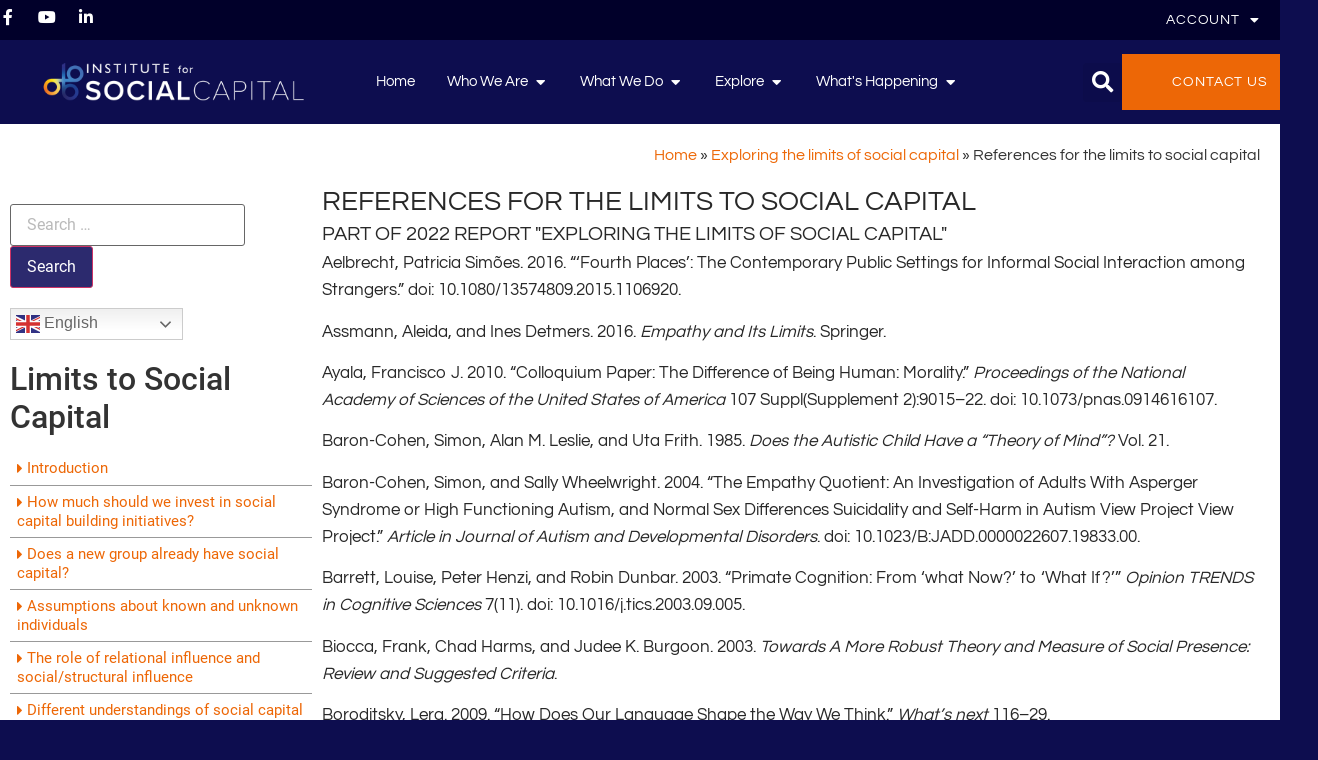

--- FILE ---
content_type: text/html; charset=UTF-8
request_url: https://www.socialcapitalresearch.com/limits-of-social-capital/references-for-the-limits-to-social-capital/
body_size: 55323
content:
<!doctype html>
<html lang="en-AU">
<head>
	<meta charset="UTF-8">
	<meta name="viewport" content="width=device-width, initial-scale=1">
	<link rel="profile" href="https://gmpg.org/xfn/11">
	<meta name='robots' content='index, follow, max-image-preview:large, max-snippet:-1, max-video-preview:-1' />

	<!-- This site is optimized with the Yoast SEO plugin v26.8 - https://yoast.com/product/yoast-seo-wordpress/ -->
	<title>References for the limits to social capital &#8226; Institute for Social Capital</title>
<link data-rocket-prefetch href="https://connect.facebook.net" rel="dns-prefetch">
<link data-rocket-prefetch href="https://www.googletagmanager.com" rel="dns-prefetch">
<link data-rocket-prefetch href="https://www.google.com" rel="dns-prefetch">
<link data-rocket-prefetch href="https://stats.wp.com" rel="dns-prefetch">
<style id="wpr-usedcss">img:is([sizes=auto i],[sizes^="auto," i]){contain-intrinsic-size:3000px 1500px}img.emoji{display:inline!important;border:none!important;box-shadow:none!important;height:1em!important;width:1em!important;margin:0 .07em!important;vertical-align:-.1em!important;background:0 0!important;padding:0!important}:where(.wp-block-button__link){border-radius:9999px;box-shadow:none;padding:calc(.667em + 2px) calc(1.333em + 2px);text-decoration:none}:root :where(.wp-block-button .wp-block-button__link.is-style-outline),:root :where(.wp-block-button.is-style-outline>.wp-block-button__link){border:2px solid;padding:.667em 1.333em}:root :where(.wp-block-button .wp-block-button__link.is-style-outline:not(.has-text-color)),:root :where(.wp-block-button.is-style-outline>.wp-block-button__link:not(.has-text-color)){color:currentColor}:root :where(.wp-block-button .wp-block-button__link.is-style-outline:not(.has-background)),:root :where(.wp-block-button.is-style-outline>.wp-block-button__link:not(.has-background)){background-color:initial;background-image:none}:where(.wp-block-calendar table:not(.has-background) th){background:#ddd}:where(.wp-block-columns){margin-bottom:1.75em}:where(.wp-block-columns.has-background){padding:1.25em 2.375em}:where(.wp-block-post-comments input[type=submit]){border:none}:where(.wp-block-cover-image:not(.has-text-color)),:where(.wp-block-cover:not(.has-text-color)){color:#fff}:where(.wp-block-cover-image.is-light:not(.has-text-color)),:where(.wp-block-cover.is-light:not(.has-text-color)){color:#000}:root :where(.wp-block-cover h1:not(.has-text-color)),:root :where(.wp-block-cover h2:not(.has-text-color)),:root :where(.wp-block-cover h3:not(.has-text-color)),:root :where(.wp-block-cover h4:not(.has-text-color)),:root :where(.wp-block-cover h5:not(.has-text-color)),:root :where(.wp-block-cover h6:not(.has-text-color)),:root :where(.wp-block-cover p:not(.has-text-color)){color:inherit}:where(.wp-block-file){margin-bottom:1.5em}:where(.wp-block-file__button){border-radius:2em;display:inline-block;padding:.5em 1em}:where(.wp-block-file__button):is(a):active,:where(.wp-block-file__button):is(a):focus,:where(.wp-block-file__button):is(a):hover,:where(.wp-block-file__button):is(a):visited{box-shadow:none;color:#fff;opacity:.85;text-decoration:none}:where(.wp-block-group.wp-block-group-is-layout-constrained){position:relative}:root :where(.wp-block-image.is-style-rounded img,.wp-block-image .is-style-rounded img){border-radius:9999px}:where(.wp-block-latest-comments:not([style*=line-height] .wp-block-latest-comments__comment)){line-height:1.1}:where(.wp-block-latest-comments:not([style*=line-height] .wp-block-latest-comments__comment-excerpt p)){line-height:1.8}:root :where(.wp-block-latest-posts.is-grid){padding:0}:root :where(.wp-block-latest-posts.wp-block-latest-posts__list){padding-left:0}ul{box-sizing:border-box}:root :where(.wp-block-list.has-background){padding:1.25em 2.375em}:where(.wp-block-navigation.has-background .wp-block-navigation-item a:not(.wp-element-button)),:where(.wp-block-navigation.has-background .wp-block-navigation-submenu a:not(.wp-element-button)){padding:.5em 1em}:where(.wp-block-navigation .wp-block-navigation__submenu-container .wp-block-navigation-item a:not(.wp-element-button)),:where(.wp-block-navigation .wp-block-navigation__submenu-container .wp-block-navigation-submenu a:not(.wp-element-button)),:where(.wp-block-navigation .wp-block-navigation__submenu-container .wp-block-navigation-submenu button.wp-block-navigation-item__content),:where(.wp-block-navigation .wp-block-navigation__submenu-container .wp-block-pages-list__item button.wp-block-navigation-item__content){padding:.5em 1em}:root :where(p.has-background){padding:1.25em 2.375em}:where(p.has-text-color:not(.has-link-color)) a{color:inherit}:where(.wp-block-post-comments-form) input:not([type=submit]),:where(.wp-block-post-comments-form) textarea{border:1px solid #949494;font-family:inherit;font-size:1em}:where(.wp-block-post-comments-form) input:where(:not([type=submit]):not([type=checkbox])),:where(.wp-block-post-comments-form) textarea{padding:calc(.667em + 2px)}:where(.wp-block-post-excerpt){box-sizing:border-box;margin-bottom:var(--wp--style--block-gap);margin-top:var(--wp--style--block-gap)}:where(.wp-block-preformatted.has-background){padding:1.25em 2.375em}:where(.wp-block-search__button){border:1px solid #ccc;padding:6px 10px}:where(.wp-block-search__input){font-family:inherit;font-size:inherit;font-style:inherit;font-weight:inherit;letter-spacing:inherit;line-height:inherit;text-transform:inherit}:where(.wp-block-search__button-inside .wp-block-search__inside-wrapper){border:1px solid #949494;box-sizing:border-box;padding:4px}:where(.wp-block-search__button-inside .wp-block-search__inside-wrapper) .wp-block-search__input{border:none;border-radius:0;padding:0 4px}:where(.wp-block-search__button-inside .wp-block-search__inside-wrapper) .wp-block-search__input:focus{outline:0}:where(.wp-block-search__button-inside .wp-block-search__inside-wrapper) :where(.wp-block-search__button){padding:4px 8px}:root :where(.wp-block-separator.is-style-dots){height:auto;line-height:1;text-align:center}:root :where(.wp-block-separator.is-style-dots):before{color:currentColor;content:"···";font-family:serif;font-size:1.5em;letter-spacing:2em;padding-left:2em}:root :where(.wp-block-site-logo.is-style-rounded){border-radius:9999px}:where(.wp-block-social-links:not(.is-style-logos-only)) .wp-social-link{background-color:#f0f0f0;color:#444}:where(.wp-block-social-links:not(.is-style-logos-only)) .wp-social-link-amazon{background-color:#f90;color:#fff}:where(.wp-block-social-links:not(.is-style-logos-only)) .wp-social-link-bandcamp{background-color:#1ea0c3;color:#fff}:where(.wp-block-social-links:not(.is-style-logos-only)) .wp-social-link-behance{background-color:#0757fe;color:#fff}:where(.wp-block-social-links:not(.is-style-logos-only)) .wp-social-link-bluesky{background-color:#0a7aff;color:#fff}:where(.wp-block-social-links:not(.is-style-logos-only)) .wp-social-link-codepen{background-color:#1e1f26;color:#fff}:where(.wp-block-social-links:not(.is-style-logos-only)) .wp-social-link-deviantart{background-color:#02e49b;color:#fff}:where(.wp-block-social-links:not(.is-style-logos-only)) .wp-social-link-dribbble{background-color:#e94c89;color:#fff}:where(.wp-block-social-links:not(.is-style-logos-only)) .wp-social-link-dropbox{background-color:#4280ff;color:#fff}:where(.wp-block-social-links:not(.is-style-logos-only)) .wp-social-link-etsy{background-color:#f45800;color:#fff}:where(.wp-block-social-links:not(.is-style-logos-only)) .wp-social-link-facebook{background-color:#0866ff;color:#fff}:where(.wp-block-social-links:not(.is-style-logos-only)) .wp-social-link-fivehundredpx{background-color:#000;color:#fff}:where(.wp-block-social-links:not(.is-style-logos-only)) .wp-social-link-flickr{background-color:#0461dd;color:#fff}:where(.wp-block-social-links:not(.is-style-logos-only)) .wp-social-link-foursquare{background-color:#e65678;color:#fff}:where(.wp-block-social-links:not(.is-style-logos-only)) .wp-social-link-github{background-color:#24292d;color:#fff}:where(.wp-block-social-links:not(.is-style-logos-only)) .wp-social-link-goodreads{background-color:#eceadd;color:#382110}:where(.wp-block-social-links:not(.is-style-logos-only)) .wp-social-link-google{background-color:#ea4434;color:#fff}:where(.wp-block-social-links:not(.is-style-logos-only)) .wp-social-link-gravatar{background-color:#1d4fc4;color:#fff}:where(.wp-block-social-links:not(.is-style-logos-only)) .wp-social-link-instagram{background-color:#f00075;color:#fff}:where(.wp-block-social-links:not(.is-style-logos-only)) .wp-social-link-lastfm{background-color:#e21b24;color:#fff}:where(.wp-block-social-links:not(.is-style-logos-only)) .wp-social-link-linkedin{background-color:#0d66c2;color:#fff}:where(.wp-block-social-links:not(.is-style-logos-only)) .wp-social-link-mastodon{background-color:#3288d4;color:#fff}:where(.wp-block-social-links:not(.is-style-logos-only)) .wp-social-link-medium{background-color:#000;color:#fff}:where(.wp-block-social-links:not(.is-style-logos-only)) .wp-social-link-meetup{background-color:#f6405f;color:#fff}:where(.wp-block-social-links:not(.is-style-logos-only)) .wp-social-link-patreon{background-color:#000;color:#fff}:where(.wp-block-social-links:not(.is-style-logos-only)) .wp-social-link-pinterest{background-color:#e60122;color:#fff}:where(.wp-block-social-links:not(.is-style-logos-only)) .wp-social-link-pocket{background-color:#ef4155;color:#fff}:where(.wp-block-social-links:not(.is-style-logos-only)) .wp-social-link-reddit{background-color:#ff4500;color:#fff}:where(.wp-block-social-links:not(.is-style-logos-only)) .wp-social-link-skype{background-color:#0478d7;color:#fff}:where(.wp-block-social-links:not(.is-style-logos-only)) .wp-social-link-snapchat{background-color:#fefc00;color:#fff;stroke:#000}:where(.wp-block-social-links:not(.is-style-logos-only)) .wp-social-link-soundcloud{background-color:#ff5600;color:#fff}:where(.wp-block-social-links:not(.is-style-logos-only)) .wp-social-link-spotify{background-color:#1bd760;color:#fff}:where(.wp-block-social-links:not(.is-style-logos-only)) .wp-social-link-telegram{background-color:#2aabee;color:#fff}:where(.wp-block-social-links:not(.is-style-logos-only)) .wp-social-link-threads{background-color:#000;color:#fff}:where(.wp-block-social-links:not(.is-style-logos-only)) .wp-social-link-tiktok{background-color:#000;color:#fff}:where(.wp-block-social-links:not(.is-style-logos-only)) .wp-social-link-tumblr{background-color:#011835;color:#fff}:where(.wp-block-social-links:not(.is-style-logos-only)) .wp-social-link-twitch{background-color:#6440a4;color:#fff}:where(.wp-block-social-links:not(.is-style-logos-only)) .wp-social-link-twitter{background-color:#1da1f2;color:#fff}:where(.wp-block-social-links:not(.is-style-logos-only)) .wp-social-link-vimeo{background-color:#1eb7ea;color:#fff}:where(.wp-block-social-links:not(.is-style-logos-only)) .wp-social-link-vk{background-color:#4680c2;color:#fff}:where(.wp-block-social-links:not(.is-style-logos-only)) .wp-social-link-wordpress{background-color:#3499cd;color:#fff}:where(.wp-block-social-links:not(.is-style-logos-only)) .wp-social-link-whatsapp{background-color:#25d366;color:#fff}:where(.wp-block-social-links:not(.is-style-logos-only)) .wp-social-link-x{background-color:#000;color:#fff}:where(.wp-block-social-links:not(.is-style-logos-only)) .wp-social-link-yelp{background-color:#d32422;color:#fff}:where(.wp-block-social-links:not(.is-style-logos-only)) .wp-social-link-youtube{background-color:red;color:#fff}:where(.wp-block-social-links.is-style-logos-only) .wp-social-link{background:0 0}:where(.wp-block-social-links.is-style-logos-only) .wp-social-link svg{height:1.25em;width:1.25em}:where(.wp-block-social-links.is-style-logos-only) .wp-social-link-amazon{color:#f90}:where(.wp-block-social-links.is-style-logos-only) .wp-social-link-bandcamp{color:#1ea0c3}:where(.wp-block-social-links.is-style-logos-only) .wp-social-link-behance{color:#0757fe}:where(.wp-block-social-links.is-style-logos-only) .wp-social-link-bluesky{color:#0a7aff}:where(.wp-block-social-links.is-style-logos-only) .wp-social-link-codepen{color:#1e1f26}:where(.wp-block-social-links.is-style-logos-only) .wp-social-link-deviantart{color:#02e49b}:where(.wp-block-social-links.is-style-logos-only) .wp-social-link-dribbble{color:#e94c89}:where(.wp-block-social-links.is-style-logos-only) .wp-social-link-dropbox{color:#4280ff}:where(.wp-block-social-links.is-style-logos-only) .wp-social-link-etsy{color:#f45800}:where(.wp-block-social-links.is-style-logos-only) .wp-social-link-facebook{color:#0866ff}:where(.wp-block-social-links.is-style-logos-only) .wp-social-link-fivehundredpx{color:#000}:where(.wp-block-social-links.is-style-logos-only) .wp-social-link-flickr{color:#0461dd}:where(.wp-block-social-links.is-style-logos-only) .wp-social-link-foursquare{color:#e65678}:where(.wp-block-social-links.is-style-logos-only) .wp-social-link-github{color:#24292d}:where(.wp-block-social-links.is-style-logos-only) .wp-social-link-goodreads{color:#382110}:where(.wp-block-social-links.is-style-logos-only) .wp-social-link-google{color:#ea4434}:where(.wp-block-social-links.is-style-logos-only) .wp-social-link-gravatar{color:#1d4fc4}:where(.wp-block-social-links.is-style-logos-only) .wp-social-link-instagram{color:#f00075}:where(.wp-block-social-links.is-style-logos-only) .wp-social-link-lastfm{color:#e21b24}:where(.wp-block-social-links.is-style-logos-only) .wp-social-link-linkedin{color:#0d66c2}:where(.wp-block-social-links.is-style-logos-only) .wp-social-link-mastodon{color:#3288d4}:where(.wp-block-social-links.is-style-logos-only) .wp-social-link-medium{color:#000}:where(.wp-block-social-links.is-style-logos-only) .wp-social-link-meetup{color:#f6405f}:where(.wp-block-social-links.is-style-logos-only) .wp-social-link-patreon{color:#000}:where(.wp-block-social-links.is-style-logos-only) .wp-social-link-pinterest{color:#e60122}:where(.wp-block-social-links.is-style-logos-only) .wp-social-link-pocket{color:#ef4155}:where(.wp-block-social-links.is-style-logos-only) .wp-social-link-reddit{color:#ff4500}:where(.wp-block-social-links.is-style-logos-only) .wp-social-link-skype{color:#0478d7}:where(.wp-block-social-links.is-style-logos-only) .wp-social-link-snapchat{color:#fff;stroke:#000}:where(.wp-block-social-links.is-style-logos-only) .wp-social-link-soundcloud{color:#ff5600}:where(.wp-block-social-links.is-style-logos-only) .wp-social-link-spotify{color:#1bd760}:where(.wp-block-social-links.is-style-logos-only) .wp-social-link-telegram{color:#2aabee}:where(.wp-block-social-links.is-style-logos-only) .wp-social-link-threads{color:#000}:where(.wp-block-social-links.is-style-logos-only) .wp-social-link-tiktok{color:#000}:where(.wp-block-social-links.is-style-logos-only) .wp-social-link-tumblr{color:#011835}:where(.wp-block-social-links.is-style-logos-only) .wp-social-link-twitch{color:#6440a4}:where(.wp-block-social-links.is-style-logos-only) .wp-social-link-twitter{color:#1da1f2}:where(.wp-block-social-links.is-style-logos-only) .wp-social-link-vimeo{color:#1eb7ea}:where(.wp-block-social-links.is-style-logos-only) .wp-social-link-vk{color:#4680c2}:where(.wp-block-social-links.is-style-logos-only) .wp-social-link-whatsapp{color:#25d366}:where(.wp-block-social-links.is-style-logos-only) .wp-social-link-wordpress{color:#3499cd}:where(.wp-block-social-links.is-style-logos-only) .wp-social-link-x{color:#000}:where(.wp-block-social-links.is-style-logos-only) .wp-social-link-yelp{color:#d32422}:where(.wp-block-social-links.is-style-logos-only) .wp-social-link-youtube{color:red}:root :where(.wp-block-social-links .wp-social-link a){padding:.25em}:root :where(.wp-block-social-links.is-style-logos-only .wp-social-link a){padding:0}:root :where(.wp-block-social-links.is-style-pill-shape .wp-social-link a){padding-left:.66667em;padding-right:.66667em}:root :where(.wp-block-tag-cloud.is-style-outline){display:flex;flex-wrap:wrap;gap:1ch}:root :where(.wp-block-tag-cloud.is-style-outline a){border:1px solid;font-size:unset!important;margin-right:0;padding:1ch 2ch;text-decoration:none!important}:root :where(.wp-block-table-of-contents){box-sizing:border-box}:where(.wp-block-term-description){box-sizing:border-box;margin-bottom:var(--wp--style--block-gap);margin-top:var(--wp--style--block-gap)}:where(pre.wp-block-verse){font-family:inherit}:root{--wp--preset--font-size--normal:16px;--wp--preset--font-size--huge:42px}.screen-reader-text{border:0;clip:rect(1px,1px,1px,1px);clip-path:inset(50%);height:1px;margin:-1px;overflow:hidden;padding:0;position:absolute;width:1px;word-wrap:normal!important}.screen-reader-text:focus{background-color:#ddd;clip:auto!important;clip-path:none;color:#444;display:block;font-size:1em;height:auto;left:5px;line-height:normal;padding:15px 23px 14px;text-decoration:none;top:5px;width:auto;z-index:100000}html :where(.has-border-color){border-style:solid}html :where([style*=border-top-color]){border-top-style:solid}html :where([style*=border-right-color]){border-right-style:solid}html :where([style*=border-bottom-color]){border-bottom-style:solid}html :where([style*=border-left-color]){border-left-style:solid}html :where([style*=border-width]){border-style:solid}html :where([style*=border-top-width]){border-top-style:solid}html :where([style*=border-right-width]){border-right-style:solid}html :where([style*=border-bottom-width]){border-bottom-style:solid}html :where([style*=border-left-width]){border-left-style:solid}html :where(img[class*=wp-image-]){height:auto;max-width:100%}:where(figure){margin:0 0 1em}html :where(.is-position-sticky){--wp-admin--admin-bar--position-offset:var(--wp-admin--admin-bar--height,0px)}@media screen and (max-width:600px){html :where(.is-position-sticky){--wp-admin--admin-bar--position-offset:0px}}:root{--wp--preset--aspect-ratio--square:1;--wp--preset--aspect-ratio--4-3:4/3;--wp--preset--aspect-ratio--3-4:3/4;--wp--preset--aspect-ratio--3-2:3/2;--wp--preset--aspect-ratio--2-3:2/3;--wp--preset--aspect-ratio--16-9:16/9;--wp--preset--aspect-ratio--9-16:9/16;--wp--preset--color--black:#000000;--wp--preset--color--cyan-bluish-gray:#abb8c3;--wp--preset--color--white:#ffffff;--wp--preset--color--pale-pink:#f78da7;--wp--preset--color--vivid-red:#cf2e2e;--wp--preset--color--luminous-vivid-orange:#ff6900;--wp--preset--color--luminous-vivid-amber:#fcb900;--wp--preset--color--light-green-cyan:#7bdcb5;--wp--preset--color--vivid-green-cyan:#00d084;--wp--preset--color--pale-cyan-blue:#8ed1fc;--wp--preset--color--vivid-cyan-blue:#0693e3;--wp--preset--color--vivid-purple:#9b51e0;--wp--preset--gradient--vivid-cyan-blue-to-vivid-purple:linear-gradient(135deg,rgba(6, 147, 227, 1) 0%,rgb(155, 81, 224) 100%);--wp--preset--gradient--light-green-cyan-to-vivid-green-cyan:linear-gradient(135deg,rgb(122, 220, 180) 0%,rgb(0, 208, 130) 100%);--wp--preset--gradient--luminous-vivid-amber-to-luminous-vivid-orange:linear-gradient(135deg,rgba(252, 185, 0, 1) 0%,rgba(255, 105, 0, 1) 100%);--wp--preset--gradient--luminous-vivid-orange-to-vivid-red:linear-gradient(135deg,rgba(255, 105, 0, 1) 0%,rgb(207, 46, 46) 100%);--wp--preset--gradient--very-light-gray-to-cyan-bluish-gray:linear-gradient(135deg,rgb(238, 238, 238) 0%,rgb(169, 184, 195) 100%);--wp--preset--gradient--cool-to-warm-spectrum:linear-gradient(135deg,rgb(74, 234, 220) 0%,rgb(151, 120, 209) 20%,rgb(207, 42, 186) 40%,rgb(238, 44, 130) 60%,rgb(251, 105, 98) 80%,rgb(254, 248, 76) 100%);--wp--preset--gradient--blush-light-purple:linear-gradient(135deg,rgb(255, 206, 236) 0%,rgb(152, 150, 240) 100%);--wp--preset--gradient--blush-bordeaux:linear-gradient(135deg,rgb(254, 205, 165) 0%,rgb(254, 45, 45) 50%,rgb(107, 0, 62) 100%);--wp--preset--gradient--luminous-dusk:linear-gradient(135deg,rgb(255, 203, 112) 0%,rgb(199, 81, 192) 50%,rgb(65, 88, 208) 100%);--wp--preset--gradient--pale-ocean:linear-gradient(135deg,rgb(255, 245, 203) 0%,rgb(182, 227, 212) 50%,rgb(51, 167, 181) 100%);--wp--preset--gradient--electric-grass:linear-gradient(135deg,rgb(202, 248, 128) 0%,rgb(113, 206, 126) 100%);--wp--preset--gradient--midnight:linear-gradient(135deg,rgb(2, 3, 129) 0%,rgb(40, 116, 252) 100%);--wp--preset--font-size--small:13px;--wp--preset--font-size--medium:20px;--wp--preset--font-size--large:36px;--wp--preset--font-size--x-large:42px;--wp--preset--spacing--20:0.44rem;--wp--preset--spacing--30:0.67rem;--wp--preset--spacing--40:1rem;--wp--preset--spacing--50:1.5rem;--wp--preset--spacing--60:2.25rem;--wp--preset--spacing--70:3.38rem;--wp--preset--spacing--80:5.06rem;--wp--preset--shadow--natural:6px 6px 9px rgba(0, 0, 0, .2);--wp--preset--shadow--deep:12px 12px 50px rgba(0, 0, 0, .4);--wp--preset--shadow--sharp:6px 6px 0px rgba(0, 0, 0, .2);--wp--preset--shadow--outlined:6px 6px 0px -3px rgba(255, 255, 255, 1),6px 6px rgba(0, 0, 0, 1);--wp--preset--shadow--crisp:6px 6px 0px rgba(0, 0, 0, 1)}:root{--wp--style--global--content-size:800px;--wp--style--global--wide-size:1200px}:where(body){margin:0}:where(.wp-site-blocks)>*{margin-block-start:24px;margin-block-end:0}:where(.wp-site-blocks)>:first-child{margin-block-start:0}:where(.wp-site-blocks)>:last-child{margin-block-end:0}:root{--wp--style--block-gap:24px}:root :where(.is-layout-flow)>:first-child{margin-block-start:0}:root :where(.is-layout-flow)>:last-child{margin-block-end:0}:root :where(.is-layout-flow)>*{margin-block-start:24px;margin-block-end:0}:root :where(.is-layout-constrained)>:first-child{margin-block-start:0}:root :where(.is-layout-constrained)>:last-child{margin-block-end:0}:root :where(.is-layout-constrained)>*{margin-block-start:24px;margin-block-end:0}:root :where(.is-layout-flex){gap:24px}:root :where(.is-layout-grid){gap:24px}body{padding-top:0;padding-right:0;padding-bottom:0;padding-left:0}a:where(:not(.wp-element-button)){text-decoration:underline}:root :where(.wp-element-button,.wp-block-button__link){background-color:#32373c;border-width:0;color:#fff;font-family:inherit;font-size:inherit;line-height:inherit;padding:calc(.667em + 2px) calc(1.333em + 2px);text-decoration:none}:root :where(.wp-block-pullquote){font-size:1.5em;line-height:1.6}html{line-height:1.15;-webkit-text-size-adjust:100%}*,:after,:before{box-sizing:border-box}body{margin:0;font-family:-apple-system,BlinkMacSystemFont,'Segoe UI',Roboto,'Helvetica Neue',Arial,'Noto Sans',sans-serif,'Apple Color Emoji','Segoe UI Emoji','Segoe UI Symbol','Noto Color Emoji';font-size:1rem;font-weight:400;line-height:1.5;color:#333;background-color:#fff;-webkit-font-smoothing:antialiased;-moz-osx-font-smoothing:grayscale}h1,h2,h3,h4{margin-block-start:.5rem;margin-block-end:1rem;font-family:inherit;font-weight:500;line-height:1.2;color:inherit}h1{font-size:2.5rem}h2{font-size:2rem}h3{font-size:1.75rem}h4{font-size:1.5rem}p{margin-block-start:0;margin-block-end:.9rem}hr{box-sizing:content-box;height:0;overflow:visible}a{background-color:transparent;text-decoration:none;color:#c36}a:active,a:hover{color:#336}a:not([href]):not([tabindex]),a:not([href]):not([tabindex]):focus,a:not([href]):not([tabindex]):hover{color:inherit;text-decoration:none}a:not([href]):not([tabindex]):focus{outline:0}strong{font-weight:bolder}code{font-family:monospace,monospace;font-size:1em}sub{font-size:75%;line-height:0;position:relative;vertical-align:baseline}sub{bottom:-.25em}img{border-style:none;height:auto;max-width:100%}[hidden],template{display:none}@media print{*,:after,:before{background:0 0!important;color:#000!important;box-shadow:none!important;text-shadow:none!important}a,a:visited{text-decoration:underline}a[href]:after{content:" (" attr(href) ")"}a[href^="#"]:after,a[href^="javascript:"]:after{content:""}img,tr{-moz-column-break-inside:avoid;break-inside:avoid}h2,h3,p{orphans:3;widows:3}h2,h3{-moz-column-break-after:avoid;break-after:avoid}}label{display:inline-block;line-height:1;vertical-align:middle}button,input,optgroup,select,textarea{font-family:inherit;font-size:1rem;line-height:1.5;margin:0}input[type=email],input[type=number],input[type=password],input[type=search],input[type=text],input[type=url],select,textarea{width:100%;border:1px solid #666;border-radius:3px;padding:.5rem 1rem;transition:all .3s}input[type=email]:focus,input[type=number]:focus,input[type=password]:focus,input[type=search]:focus,input[type=text]:focus,input[type=url]:focus,select:focus,textarea:focus{border-color:#333}button,input{overflow:visible}button,select{text-transform:none}[type=button],[type=reset],[type=submit],button{width:auto;-webkit-appearance:button}[type=button],[type=submit],button{display:inline-block;font-weight:400;color:#c36;text-align:center;white-space:nowrap;-webkit-user-select:none;-moz-user-select:none;user-select:none;background-color:transparent;border:1px solid #c36;padding:.5rem 1rem;font-size:1rem;border-radius:3px;transition:all .3s}[type=button]:focus:not(:focus-visible),[type=submit]:focus:not(:focus-visible),button:focus:not(:focus-visible){outline:0}[type=button]:focus,[type=button]:hover,[type=submit]:focus,[type=submit]:hover,button:focus,button:hover{color:#fff;background-color:#c36;text-decoration:none}[type=button]:not(:disabled),[type=submit]:not(:disabled),button:not(:disabled){cursor:pointer}fieldset{padding:.35em .75em .625em}legend{box-sizing:border-box;color:inherit;display:table;max-width:100%;padding:0;white-space:normal}progress{vertical-align:baseline}textarea{overflow:auto;resize:vertical}[type=checkbox],[type=radio]{box-sizing:border-box;padding:0}[type=number]::-webkit-inner-spin-button,[type=number]::-webkit-outer-spin-button{height:auto}[type=search]{-webkit-appearance:textfield;outline-offset:-2px}[type=search]::-webkit-search-decoration{-webkit-appearance:none}::-webkit-file-upload-button{-webkit-appearance:button;font:inherit}select{display:block}table{background-color:transparent;width:100%;margin-block-end:15px;font-size:.9em;border-spacing:0;border-collapse:collapse}table th{padding:15px;line-height:1.5;vertical-align:top;border:1px solid hsla(0,0%,50.2%,.5019607843)}table th{font-weight:700}table tbody>tr:nth-child(odd)>th{background-color:hsla(0,0%,50.2%,.0705882353)}table tbody tr:hover>th{background-color:hsla(0,0%,50.2%,.1019607843)}table tbody+tbody{border-block-start:2px solid hsla(0,0%,50.2%,.5019607843)}dd,dl,dt,li,ul{margin-block-start:0;margin-block-end:0;border:0;outline:0;font-size:100%;vertical-align:baseline;background:0 0}.sticky{position:relative;display:block}.hide{display:none!important}.screen-reader-text{clip:rect(1px,1px,1px,1px);height:1px;overflow:hidden;position:absolute!important;width:1px;word-wrap:normal!important}.screen-reader-text:focus{background-color:#eee;clip:auto!important;clip-path:none;color:#333;display:block;font-size:1rem;height:auto;left:5px;line-height:normal;padding:12px 24px;text-decoration:none;top:5px;width:auto;z-index:100000}.site-navigation{display:flex;align-items:center}.site-navigation ul.menu,.site-navigation ul.menu ul{list-style-type:none;padding:0}.site-navigation ul.menu{display:flex;flex-wrap:wrap}.site-navigation ul.menu li{position:relative;display:flex}.site-navigation ul.menu li a{display:block;padding:8px 15px}.site-navigation ul.menu li.menu-item-has-children{padding-inline-end:15px}.site-navigation ul.menu li.menu-item-has-children:after{display:flex;content:"▾";font-size:1.5em;justify-content:center;align-items:center;color:#666;text-decoration:none}.site-navigation ul.menu li.menu-item-has-children:focus-within>ul{display:block}.site-navigation ul.menu li ul{background:#fff;display:none;min-width:150px;position:absolute;z-index:2;left:0;top:100%}.site-navigation ul.menu li ul li{border-block-end:#eee 1px solid}.site-navigation ul.menu li ul li:last-child{border-block-end:none}.site-navigation ul.menu li ul li.menu-item-has-children a{flex-grow:1}.site-navigation ul.menu li ul li.menu-item-has-children:after{transform:translateY(-50%) rotate(-90deg)}.site-navigation ul.menu li ul ul{left:100%;top:0}.site-navigation ul.menu li:hover>ul{display:block}footer .site-navigation ul.menu li ul{top:auto;bottom:100%}footer .site-navigation ul.menu li ul ul{bottom:0}footer .site-navigation ul.menu a{padding:5px 15px}.elementor-screen-only,.screen-reader-text,.screen-reader-text span{height:1px;margin:-1px;overflow:hidden;padding:0;position:absolute;top:-10000em;width:1px;clip:rect(0,0,0,0);border:0}.elementor *,.elementor :after,.elementor :before{box-sizing:border-box}.elementor a{box-shadow:none;text-decoration:none}.elementor hr{background-color:transparent;margin:0}.elementor img{border:none;border-radius:0;box-shadow:none;height:auto;max-width:100%}.elementor iframe,.elementor object,.elementor video{border:none;line-height:1;margin:0;max-width:100%;width:100%}.elementor .elementor-background-video-container{direction:ltr;inset:0;overflow:hidden;position:absolute;z-index:0}.elementor .elementor-background-video-container{pointer-events:none;transition:opacity 1s}.elementor .elementor-background-video-container.elementor-loading{opacity:0}.elementor .elementor-background-video-embed{max-width:none}.elementor .elementor-background-video-embed,.elementor .elementor-background-video-hosted{left:50%;position:absolute;top:50%;transform:translate(-50%,-50%)}.elementor .elementor-background-video-hosted{-o-object-fit:cover;object-fit:cover}.elementor .elementor-background-slideshow{inset:0;position:absolute;z-index:0}.elementor .elementor-background-slideshow__slide__image{background-position:50%;background-size:cover;height:100%;width:100%}.elementor-widget-wrap .elementor-element.elementor-widget__width-auto,.elementor-widget-wrap .elementor-element.elementor-widget__width-initial{max-width:100%}.elementor-element{--flex-direction:initial;--flex-wrap:initial;--justify-content:initial;--align-items:initial;--align-content:initial;--gap:initial;--flex-basis:initial;--flex-grow:initial;--flex-shrink:initial;--order:initial;--align-self:initial;align-self:var(--align-self);flex-basis:var(--flex-basis);flex-grow:var(--flex-grow);flex-shrink:var(--flex-shrink);order:var(--order)}.elementor-element:where(.e-con-full,.elementor-widget){align-content:var(--align-content);align-items:var(--align-items);flex-direction:var(--flex-direction);flex-wrap:var(--flex-wrap);gap:var(--row-gap) var(--column-gap);justify-content:var(--justify-content)}.elementor-invisible{visibility:hidden}.elementor-align-right{text-align:right}.elementor-align-right .elementor-button{width:auto}.elementor-ken-burns{transition-duration:10s;transition-property:transform;transition-timing-function:linear}.elementor-ken-burns--out{transform:scale(1.3)}.elementor-ken-burns--active{transition-duration:20s}.elementor-ken-burns--active.elementor-ken-burns--out{transform:scale(1)}.elementor-ken-burns--active.elementor-ken-burns--in{transform:scale(1.3)}:root{--page-title-display:block}.elementor-page-title{display:var(--page-title-display)}.elementor-section{position:relative}.elementor-section .elementor-container{display:flex;margin-left:auto;margin-right:auto;position:relative}@media (max-width:1024px){.elementor-section .elementor-container{flex-wrap:wrap}}.elementor-section.elementor-section-stretched{position:relative;width:100%}.elementor-widget-wrap{align-content:flex-start;flex-wrap:wrap;position:relative;width:100%}.elementor:not(.elementor-bc-flex-widget) .elementor-widget-wrap{display:flex}.elementor-widget-wrap>.elementor-element{width:100%}.elementor-widget-wrap.e-swiper-container{width:calc(100% - (var(--e-column-margin-left,0px) + var(--e-column-margin-right,0px)))}.elementor-widget{position:relative}.elementor-widget:not(:last-child){margin-bottom:var(--kit-widget-spacing,20px)}.elementor-widget:not(:last-child).elementor-widget__width-auto,.elementor-widget:not(:last-child).elementor-widget__width-initial{margin-bottom:0}.elementor-column{display:flex;min-height:1px;position:relative}@media (min-width:768px){.elementor-column.elementor-col-33{width:33.333%}.elementor-column.elementor-col-50{width:50%}.elementor-column.elementor-col-100{width:100%}}@media (min-width:768px) and (max-width:1024px){.elementor-reverse-tablet>.elementor-container>:first-child{order:10}.elementor-reverse-tablet>.elementor-container>:nth-child(2){order:9}.elementor-reverse-tablet>.elementor-container>:nth-child(3){order:8}.elementor-reverse-tablet>.elementor-container>:nth-child(4){order:7}.elementor-reverse-tablet>.elementor-container>:nth-child(5){order:6}.elementor-reverse-tablet>.elementor-container>:nth-child(6){order:5}.elementor-reverse-tablet>.elementor-container>:nth-child(7){order:4}.elementor-reverse-tablet>.elementor-container>:nth-child(8){order:3}.elementor-reverse-tablet>.elementor-container>:nth-child(9){order:2}.elementor-reverse-tablet>.elementor-container>:nth-child(10){order:1}}@media (min-width:-1) and (max-width:1024px){.elementor-reverse-tablet>.elementor-container>:first-child{order:10}.elementor-reverse-tablet>.elementor-container>:nth-child(2){order:9}.elementor-reverse-tablet>.elementor-container>:nth-child(3){order:8}.elementor-reverse-tablet>.elementor-container>:nth-child(4){order:7}.elementor-reverse-tablet>.elementor-container>:nth-child(5){order:6}.elementor-reverse-tablet>.elementor-container>:nth-child(6){order:5}.elementor-reverse-tablet>.elementor-container>:nth-child(7){order:4}.elementor-reverse-tablet>.elementor-container>:nth-child(8){order:3}.elementor-reverse-tablet>.elementor-container>:nth-child(9){order:2}.elementor-reverse-tablet>.elementor-container>:nth-child(10){order:1}}@media (min-width:768px) and (max-width:-1){.elementor-reverse-tablet>.elementor-container>:first-child,.elementor-reverse-tablet>.elementor-container>:nth-child(10),.elementor-reverse-tablet>.elementor-container>:nth-child(2),.elementor-reverse-tablet>.elementor-container>:nth-child(3),.elementor-reverse-tablet>.elementor-container>:nth-child(4),.elementor-reverse-tablet>.elementor-container>:nth-child(5),.elementor-reverse-tablet>.elementor-container>:nth-child(6),.elementor-reverse-tablet>.elementor-container>:nth-child(7),.elementor-reverse-tablet>.elementor-container>:nth-child(8),.elementor-reverse-tablet>.elementor-container>:nth-child(9){order:0}}.elementor-grid{display:grid;grid-column-gap:var(--grid-column-gap);grid-row-gap:var(--grid-row-gap)}.elementor-grid .elementor-grid-item{min-width:0}.elementor-grid-0 .elementor-grid{display:inline-block;margin-bottom:calc(-1 * var(--grid-row-gap));width:100%;word-spacing:var(--grid-column-gap)}.elementor-grid-0 .elementor-grid .elementor-grid-item{display:inline-block;margin-bottom:var(--grid-row-gap);word-break:break-word}@media (min-width:1025px){#elementor-device-mode:after{content:"desktop"}}@media (min-width:-1){#elementor-device-mode:after{content:"widescreen"}}@media (max-width:-1){#elementor-device-mode:after{content:"laptop";content:"tablet_extra"}}@media (max-width:1024px){#elementor-device-mode:after{content:"tablet"}}@media (max-width:-1){#elementor-device-mode:after{content:"mobile_extra"}}@media (max-width:767px){table table{font-size:.8em}table table th{padding:7px;line-height:1.3}table table th{font-weight:400}.elementor-widget-wrap .elementor-element.elementor-widget-mobile__width-initial{max-width:100%}.elementor-reverse-mobile>.elementor-container>:first-child{order:10}.elementor-reverse-mobile>.elementor-container>:nth-child(2){order:9}.elementor-reverse-mobile>.elementor-container>:nth-child(3){order:8}.elementor-reverse-mobile>.elementor-container>:nth-child(4){order:7}.elementor-reverse-mobile>.elementor-container>:nth-child(5){order:6}.elementor-reverse-mobile>.elementor-container>:nth-child(6){order:5}.elementor-reverse-mobile>.elementor-container>:nth-child(7){order:4}.elementor-reverse-mobile>.elementor-container>:nth-child(8){order:3}.elementor-reverse-mobile>.elementor-container>:nth-child(9){order:2}.elementor-reverse-mobile>.elementor-container>:nth-child(10){order:1}.elementor-column{width:100%}#elementor-device-mode:after{content:"mobile"}}@media (prefers-reduced-motion:no-preference){html{scroll-behavior:smooth}}.e-con{--border-radius:0;--border-top-width:0px;--border-right-width:0px;--border-bottom-width:0px;--border-left-width:0px;--border-style:initial;--border-color:initial;--container-widget-width:100%;--container-widget-height:initial;--container-widget-flex-grow:0;--container-widget-align-self:initial;--content-width:min(100%,var(--container-max-width,1140px));--width:100%;--min-height:initial;--height:auto;--text-align:initial;--margin-top:0px;--margin-right:0px;--margin-bottom:0px;--margin-left:0px;--padding-top:var(--container-default-padding-top,10px);--padding-right:var(--container-default-padding-right,10px);--padding-bottom:var(--container-default-padding-bottom,10px);--padding-left:var(--container-default-padding-left,10px);--position:relative;--z-index:revert;--overflow:visible;--gap:var(--widgets-spacing,20px);--row-gap:var(--widgets-spacing-row,20px);--column-gap:var(--widgets-spacing-column,20px);--overlay-mix-blend-mode:initial;--overlay-opacity:1;--overlay-transition:0.3s;--e-con-grid-template-columns:repeat(3,1fr);--e-con-grid-template-rows:repeat(2,1fr);border-radius:var(--border-radius);height:var(--height);min-height:var(--min-height);min-width:0;overflow:var(--overflow);position:var(--position);transition:background var(--background-transition,.3s),border var(--border-transition,.3s),box-shadow var(--border-transition,.3s),transform var(--e-con-transform-transition-duration,.4s);width:var(--width);z-index:var(--z-index);--flex-wrap-mobile:wrap;margin-block-end:var(--margin-block-end);margin-block-start:var(--margin-block-start);margin-inline-end:var(--margin-inline-end);margin-inline-start:var(--margin-inline-start);padding-inline-end:var(--padding-inline-end);padding-inline-start:var(--padding-inline-start);--margin-block-start:var(--margin-top);--margin-block-end:var(--margin-bottom);--margin-inline-start:var(--margin-left);--margin-inline-end:var(--margin-right);--padding-inline-start:var(--padding-left);--padding-inline-end:var(--padding-right);--padding-block-start:var(--padding-top);--padding-block-end:var(--padding-bottom);--border-block-start-width:var(--border-top-width);--border-block-end-width:var(--border-bottom-width);--border-inline-start-width:var(--border-left-width);--border-inline-end-width:var(--border-right-width)}body.rtl .e-con{--padding-inline-start:var(--padding-right);--padding-inline-end:var(--padding-left);--margin-inline-start:var(--margin-right);--margin-inline-end:var(--margin-left);--border-inline-start-width:var(--border-right-width);--border-inline-end-width:var(--border-left-width)}.e-con.e-flex{--flex-direction:column;--flex-basis:auto;--flex-grow:0;--flex-shrink:1;flex:var(--flex-grow) var(--flex-shrink) var(--flex-basis)}.e-con-full,.e-con>.e-con-inner{padding-block-end:var(--padding-block-end);padding-block-start:var(--padding-block-start);text-align:var(--text-align)}.e-con-full.e-flex,.e-con.e-flex>.e-con-inner{flex-direction:var(--flex-direction)}.e-con,.e-con>.e-con-inner{display:var(--display)}.e-con-boxed.e-flex{align-content:normal;align-items:normal;flex-direction:column;flex-wrap:nowrap;justify-content:normal}.e-con-boxed{gap:initial;text-align:initial}.e-con.e-flex>.e-con-inner{align-content:var(--align-content);align-items:var(--align-items);align-self:auto;flex-basis:auto;flex-grow:1;flex-shrink:1;flex-wrap:var(--flex-wrap);justify-content:var(--justify-content)}.e-con>.e-con-inner{gap:var(--row-gap) var(--column-gap);height:100%;margin:0 auto;max-width:var(--content-width);padding-inline-end:0;padding-inline-start:0;width:100%}:is(.elementor-section-wrap,[data-elementor-id])>.e-con{--margin-left:auto;--margin-right:auto;max-width:min(100%,var(--width))}.e-con .elementor-widget.elementor-widget{margin-block-end:0}.e-con:before,.e-con>.elementor-background-slideshow:before,.e-con>.elementor-motion-effects-container>.elementor-motion-effects-layer:before,:is(.e-con,.e-con>.e-con-inner)>.elementor-background-video-container:before{border-block-end-width:var(--border-block-end-width);border-block-start-width:var(--border-block-start-width);border-color:var(--border-color);border-inline-end-width:var(--border-inline-end-width);border-inline-start-width:var(--border-inline-start-width);border-radius:var(--border-radius);border-style:var(--border-style);content:var(--background-overlay);display:block;height:max(100% + var(--border-top-width) + var(--border-bottom-width),100%);left:calc(0px - var(--border-left-width));mix-blend-mode:var(--overlay-mix-blend-mode);opacity:var(--overlay-opacity);position:absolute;top:calc(0px - var(--border-top-width));transition:var(--overlay-transition,.3s);width:max(100% + var(--border-left-width) + var(--border-right-width),100%)}.e-con:before{transition:background var(--overlay-transition,.3s),border-radius var(--border-transition,.3s),opacity var(--overlay-transition,.3s)}.e-con>.elementor-background-slideshow,:is(.e-con,.e-con>.e-con-inner)>.elementor-background-video-container{border-block-end-width:var(--border-block-end-width);border-block-start-width:var(--border-block-start-width);border-color:var(--border-color);border-inline-end-width:var(--border-inline-end-width);border-inline-start-width:var(--border-inline-start-width);border-radius:var(--border-radius);border-style:var(--border-style);height:max(100% + var(--border-top-width) + var(--border-bottom-width),100%);left:calc(0px - var(--border-left-width));top:calc(0px - var(--border-top-width));width:max(100% + var(--border-left-width) + var(--border-right-width),100%)}:is(.e-con,.e-con>.e-con-inner)>.elementor-background-video-container:before{z-index:1}:is(.e-con,.e-con>.e-con-inner)>.elementor-background-slideshow:before{z-index:2}.e-con .elementor-widget{min-width:0}.e-con .elementor-widget.e-widget-swiper{width:100%}.e-con>.e-con-inner>.elementor-widget>.elementor-widget-container,.e-con>.elementor-widget>.elementor-widget-container{height:100%}.e-con.e-con>.e-con-inner>.elementor-widget,.elementor.elementor .e-con>.elementor-widget{max-width:100%}.e-con .elementor-widget:not(:last-child){--kit-widget-spacing:0px}@media (max-width:767px){:is(.e-con,.e-con>.e-con-inner)>.elementor-background-video-container.elementor-hidden-mobile{display:none}.e-con.e-flex{--width:100%;--flex-wrap:var(--flex-wrap-mobile)}}.elementor-form-fields-wrapper{display:flex;flex-wrap:wrap}.elementor-form-fields-wrapper.elementor-labels-above .elementor-field-group .elementor-field-subgroup,.elementor-form-fields-wrapper.elementor-labels-above .elementor-field-group>.elementor-select-wrapper,.elementor-form-fields-wrapper.elementor-labels-above .elementor-field-group>input,.elementor-form-fields-wrapper.elementor-labels-above .elementor-field-group>textarea{flex-basis:100%;max-width:100%}.elementor-form-fields-wrapper.elementor-labels-inline>.elementor-field-group .elementor-select-wrapper,.elementor-form-fields-wrapper.elementor-labels-inline>.elementor-field-group>input{flex-grow:1}.elementor-field-group{align-items:center;flex-wrap:wrap}.elementor-field-group.elementor-field-type-submit{align-items:flex-end}.elementor-field-group .elementor-field-textual{background-color:transparent;border:1px solid #69727d;color:#1f2124;flex-grow:1;max-width:100%;vertical-align:middle;width:100%}.elementor-field-group .elementor-field-textual:focus{box-shadow:inset 0 0 0 1px rgba(0,0,0,.1);outline:0}.elementor-field-group .elementor-field-textual::-moz-placeholder{color:inherit;font-family:inherit;opacity:.6}.elementor-field-group .elementor-field-textual::placeholder{color:inherit;font-family:inherit;opacity:.6}.elementor-field-label{cursor:pointer}.elementor-field-textual{border-radius:3px;font-size:15px;line-height:1.4;min-height:40px;padding:5px 14px}.elementor-field-textual.elementor-size-xs{border-radius:2px;font-size:13px;min-height:33px;padding:4px 12px}.elementor-field-textual.elementor-size-md{border-radius:4px;font-size:16px;min-height:47px;padding:6px 16px}.elementor-field-textual.elementor-size-lg{border-radius:5px;font-size:18px;min-height:59px;padding:7px 20px}.elementor-button-align-stretch .elementor-field-type-submit:not(.e-form__buttons__wrapper) .elementor-button{flex-basis:100%}.elementor-button-align-stretch .e-form__buttons__wrapper{flex-basis:50%;flex-grow:1}.elementor-button-align-stretch .e-form__buttons__wrapper__button{flex-basis:100%}.elementor-button-align-center .e-form__buttons{justify-content:center}.elementor-button-align-start .e-form__buttons{justify-content:flex-start}.elementor-button-align-end .e-form__buttons{justify-content:flex-end}.elementor-button-align-center .elementor-field-type-submit:not(.e-form__buttons__wrapper) .elementor-button,.elementor-button-align-end .elementor-field-type-submit:not(.e-form__buttons__wrapper) .elementor-button,.elementor-button-align-start .elementor-field-type-submit:not(.e-form__buttons__wrapper) .elementor-button{flex-basis:auto}.elementor-button-align-center .e-form__buttons__wrapper,.elementor-button-align-end .e-form__buttons__wrapper,.elementor-button-align-start .e-form__buttons__wrapper{flex-grow:0}.elementor-button-align-center .e-form__buttons__wrapper,.elementor-button-align-center .e-form__buttons__wrapper__button,.elementor-button-align-end .e-form__buttons__wrapper,.elementor-button-align-end .e-form__buttons__wrapper__button,.elementor-button-align-start .e-form__buttons__wrapper,.elementor-button-align-start .e-form__buttons__wrapper__button{flex-basis:auto}@media screen and (max-width:1024px){.elementor-tablet-button-align-stretch .elementor-field-type-submit:not(.e-form__buttons__wrapper) .elementor-button{flex-basis:100%}.elementor-tablet-button-align-stretch .e-form__buttons__wrapper{flex-basis:50%;flex-grow:1}.elementor-tablet-button-align-stretch .e-form__buttons__wrapper__button{flex-basis:100%}.elementor-tablet-button-align-center .e-form__buttons{justify-content:center}.elementor-tablet-button-align-start .e-form__buttons{justify-content:flex-start}.elementor-tablet-button-align-end .e-form__buttons{justify-content:flex-end}.elementor-tablet-button-align-center .elementor-field-type-submit:not(.e-form__buttons__wrapper) .elementor-button,.elementor-tablet-button-align-end .elementor-field-type-submit:not(.e-form__buttons__wrapper) .elementor-button,.elementor-tablet-button-align-start .elementor-field-type-submit:not(.e-form__buttons__wrapper) .elementor-button{flex-basis:auto}.elementor-tablet-button-align-center .e-form__buttons__wrapper,.elementor-tablet-button-align-end .e-form__buttons__wrapper,.elementor-tablet-button-align-start .e-form__buttons__wrapper{flex-grow:0}.elementor-tablet-button-align-center .e-form__buttons__wrapper,.elementor-tablet-button-align-center .e-form__buttons__wrapper__button,.elementor-tablet-button-align-end .e-form__buttons__wrapper,.elementor-tablet-button-align-end .e-form__buttons__wrapper__button,.elementor-tablet-button-align-start .e-form__buttons__wrapper,.elementor-tablet-button-align-start .e-form__buttons__wrapper__button{flex-basis:auto}}@media screen and (max-width:767px){.elementor-mobile-button-align-stretch .elementor-field-type-submit:not(.e-form__buttons__wrapper) .elementor-button{flex-basis:100%}.elementor-mobile-button-align-stretch .e-form__buttons__wrapper{flex-basis:50%;flex-grow:1}.elementor-mobile-button-align-stretch .e-form__buttons__wrapper__button{flex-basis:100%}.elementor-mobile-button-align-center .e-form__buttons{justify-content:center}.elementor-mobile-button-align-start .e-form__buttons{justify-content:flex-start}.elementor-mobile-button-align-end .e-form__buttons{justify-content:flex-end}.elementor-mobile-button-align-center .elementor-field-type-submit:not(.e-form__buttons__wrapper) .elementor-button,.elementor-mobile-button-align-end .elementor-field-type-submit:not(.e-form__buttons__wrapper) .elementor-button,.elementor-mobile-button-align-start .elementor-field-type-submit:not(.e-form__buttons__wrapper) .elementor-button{flex-basis:auto}.elementor-mobile-button-align-center .e-form__buttons__wrapper,.elementor-mobile-button-align-end .e-form__buttons__wrapper,.elementor-mobile-button-align-start .e-form__buttons__wrapper{flex-grow:0}.elementor-mobile-button-align-center .e-form__buttons__wrapper,.elementor-mobile-button-align-center .e-form__buttons__wrapper__button,.elementor-mobile-button-align-end .e-form__buttons__wrapper,.elementor-mobile-button-align-end .e-form__buttons__wrapper__button,.elementor-mobile-button-align-start .e-form__buttons__wrapper,.elementor-mobile-button-align-start .e-form__buttons__wrapper__button{flex-basis:auto}}.elementor-form .elementor-button{border:none;padding-block-end:0;padding-block-start:0}.elementor-form .elementor-button-content-wrapper,.elementor-form .elementor-button>span{display:flex;flex-direction:row;gap:5px;justify-content:center}.elementor-form .elementor-button.elementor-size-xs{min-height:33px}.elementor-form .elementor-button.elementor-size-sm{min-height:40px}.elementor-form .elementor-button.elementor-size-md{min-height:47px}.elementor-form .elementor-button.elementor-size-lg{min-height:59px}.elementor-form .elementor-button.elementor-size-xl{min-height:72px}.elementor-element .elementor-widget-container,.elementor-element:not(:has(.elementor-widget-container)){transition:background .3s,border .3s,border-radius .3s,box-shadow .3s,transform var(--e-transform-transition-duration,.4s)}.elementor-heading-title{line-height:1;margin:0;padding:0}.elementor-button{background-color:#69727d;border-radius:3px;color:#fff;display:inline-block;font-size:15px;line-height:1;padding:12px 24px;fill:#fff;text-align:center;transition:all .3s}.elementor-button:focus,.elementor-button:hover,.elementor-button:visited{color:#fff}.elementor-button-content-wrapper{display:flex;flex-direction:row;gap:5px;justify-content:center}.elementor-button-icon{align-items:center;display:flex}.elementor-button-icon svg{height:auto;width:1em}.elementor-button-icon .e-font-icon-svg{height:1em}.elementor-button-text{display:inline-block}.elementor-button.elementor-size-xs{border-radius:2px;font-size:13px;padding:10px 20px}.elementor-button.elementor-size-md{border-radius:4px;font-size:16px;padding:15px 30px}.elementor-button.elementor-size-lg{border-radius:5px;font-size:18px;padding:20px 40px}.elementor-button span{text-decoration:inherit}.elementor-icon{color:#69727d;display:inline-block;font-size:50px;line-height:1;text-align:center;transition:all .3s}.elementor-icon:hover{color:#69727d}.elementor-icon i,.elementor-icon svg{display:block;height:1em;position:relative;width:1em}.elementor-icon i:before,.elementor-icon svg:before{left:50%;position:absolute;transform:translateX(-50%)}.elementor-shape-rounded .elementor-icon{border-radius:10%}.animated{animation-duration:1.25s}.animated.reverse{animation-direction:reverse;animation-fill-mode:forwards}@media (prefers-reduced-motion:reduce){.animated{animation:none}}@media (max-width:767px){.elementor .elementor-hidden-mobile,.elementor .elementor-hidden-phone{display:none}}@media (min-width:768px) and (max-width:1024px){.elementor .elementor-hidden-tablet{display:none}}.elementor-item:after,.elementor-item:before{display:block;position:absolute;transition:.3s;transition-timing-function:cubic-bezier(.58,.3,.005,1)}.elementor-item:not(:hover):not(:focus):not(.elementor-item-active):not(.highlighted):after,.elementor-item:not(:hover):not(:focus):not(.elementor-item-active):not(.highlighted):before{opacity:0}.elementor-item.highlighted:after,.elementor-item.highlighted:before,.elementor-item:focus:after,.elementor-item:focus:before,.elementor-item:hover:after,.elementor-item:hover:before{transform:scale(1)}.e--pointer-underline .elementor-item:after,.e--pointer-underline .elementor-item:before{background-color:#3f444b;height:3px;left:0;width:100%;z-index:2}.e--pointer-underline .elementor-item:after{bottom:0;content:""}.elementor-nav-menu--main .elementor-nav-menu a{transition:.4s}.elementor-nav-menu--main .elementor-nav-menu a,.elementor-nav-menu--main .elementor-nav-menu a.highlighted,.elementor-nav-menu--main .elementor-nav-menu a:focus,.elementor-nav-menu--main .elementor-nav-menu a:hover{padding:13px 20px}.elementor-nav-menu--main .elementor-nav-menu a.current{background:#1f2124;color:#fff}.elementor-nav-menu--main .elementor-nav-menu a.disabled{background:#3f444b;color:#88909b}.elementor-nav-menu--main .elementor-nav-menu ul{border-style:solid;border-width:0;padding:0;position:absolute;width:12em}.elementor-nav-menu--main .elementor-nav-menu span.scroll-down,.elementor-nav-menu--main .elementor-nav-menu span.scroll-up{background:#fff;display:none;height:20px;overflow:hidden;position:absolute;visibility:hidden}.elementor-nav-menu--main .elementor-nav-menu span.scroll-down-arrow,.elementor-nav-menu--main .elementor-nav-menu span.scroll-up-arrow{border:8px dashed transparent;border-bottom:8px solid #33373d;height:0;left:50%;margin-inline-start:-8px;overflow:hidden;position:absolute;top:-2px;width:0}.elementor-nav-menu--main .elementor-nav-menu span.scroll-down-arrow{border-color:#33373d transparent transparent;border-style:solid dashed dashed;top:6px}.elementor-nav-menu--main .elementor-nav-menu--dropdown .sub-arrow .e-font-icon-svg,.elementor-nav-menu--main .elementor-nav-menu--dropdown .sub-arrow i{transform:rotate(-90deg)}.elementor-nav-menu--main .elementor-nav-menu--dropdown .sub-arrow .e-font-icon-svg{fill:currentColor;height:1em;width:1em}.elementor-nav-menu--layout-horizontal{display:flex}.elementor-nav-menu--layout-horizontal .elementor-nav-menu{display:flex;flex-wrap:wrap}.elementor-nav-menu--layout-horizontal .elementor-nav-menu a{flex-grow:1;white-space:nowrap}.elementor-nav-menu--layout-horizontal .elementor-nav-menu>li{display:flex}.elementor-nav-menu--layout-horizontal .elementor-nav-menu>li ul,.elementor-nav-menu--layout-horizontal .elementor-nav-menu>li>.scroll-down{top:100%!important}.elementor-nav-menu--layout-horizontal .elementor-nav-menu>li:not(:first-child)>a{margin-inline-start:var(--e-nav-menu-horizontal-menu-item-margin)}.elementor-nav-menu--layout-horizontal .elementor-nav-menu>li:not(:first-child)>.scroll-down,.elementor-nav-menu--layout-horizontal .elementor-nav-menu>li:not(:first-child)>.scroll-up,.elementor-nav-menu--layout-horizontal .elementor-nav-menu>li:not(:first-child)>ul{left:var(--e-nav-menu-horizontal-menu-item-margin)!important}.elementor-nav-menu--layout-horizontal .elementor-nav-menu>li:not(:last-child)>a{margin-inline-end:var(--e-nav-menu-horizontal-menu-item-margin)}.elementor-nav-menu--layout-horizontal .elementor-nav-menu>li:not(:last-child):after{align-self:center;border-color:var(--e-nav-menu-divider-color,#000);border-left-style:var(--e-nav-menu-divider-style,solid);border-left-width:var(--e-nav-menu-divider-width,2px);content:var(--e-nav-menu-divider-content,none);height:var(--e-nav-menu-divider-height,35%)}.elementor-nav-menu__align-right .elementor-nav-menu{justify-content:flex-end;margin-left:auto}.elementor-nav-menu__align-right .elementor-nav-menu--layout-vertical>ul>li>a{justify-content:flex-end}.elementor-nav-menu__align-left .elementor-nav-menu{justify-content:flex-start;margin-right:auto}.elementor-nav-menu__align-left .elementor-nav-menu--layout-vertical>ul>li>a{justify-content:flex-start}.elementor-nav-menu__align-start .elementor-nav-menu{justify-content:flex-start;margin-inline-end:auto}.elementor-nav-menu__align-start .elementor-nav-menu--layout-vertical>ul>li>a{justify-content:flex-start}.elementor-nav-menu__align-end .elementor-nav-menu{justify-content:flex-end;margin-inline-start:auto}.elementor-nav-menu__align-end .elementor-nav-menu--layout-vertical>ul>li>a{justify-content:flex-end}.elementor-nav-menu__align-center .elementor-nav-menu{justify-content:center;margin-inline-end:auto;margin-inline-start:auto}.elementor-nav-menu__align-center .elementor-nav-menu--layout-vertical>ul>li>a{justify-content:center}.elementor-nav-menu__align-justify .elementor-nav-menu--layout-horizontal .elementor-nav-menu{width:100%}.elementor-nav-menu__align-justify .elementor-nav-menu--layout-horizontal .elementor-nav-menu>li{flex-grow:1}.elementor-nav-menu__align-justify .elementor-nav-menu--layout-horizontal .elementor-nav-menu>li>a{justify-content:center}.elementor-widget-nav-menu:not(.elementor-nav-menu--toggle) .elementor-menu-toggle{display:none}.elementor-widget-nav-menu .elementor-widget-container,.elementor-widget-nav-menu:not(:has(.elementor-widget-container)):not([class*=elementor-hidden-]){display:flex;flex-direction:column}.elementor-nav-menu{position:relative;z-index:2}.elementor-nav-menu:after{clear:both;content:" ";display:block;font:0/0 serif;height:0;overflow:hidden;visibility:hidden}.elementor-nav-menu,.elementor-nav-menu li,.elementor-nav-menu ul{display:block;line-height:normal;list-style:none;margin:0;padding:0;-webkit-tap-highlight-color:transparent}.elementor-nav-menu ul{display:none}.elementor-nav-menu ul ul a,.elementor-nav-menu ul ul a:active,.elementor-nav-menu ul ul a:focus,.elementor-nav-menu ul ul a:hover{border-left:16px solid transparent}.elementor-nav-menu ul ul ul a,.elementor-nav-menu ul ul ul a:active,.elementor-nav-menu ul ul ul a:focus,.elementor-nav-menu ul ul ul a:hover{border-left:24px solid transparent}.elementor-nav-menu ul ul ul ul a,.elementor-nav-menu ul ul ul ul a:active,.elementor-nav-menu ul ul ul ul a:focus,.elementor-nav-menu ul ul ul ul a:hover{border-left:32px solid transparent}.elementor-nav-menu ul ul ul ul ul a,.elementor-nav-menu ul ul ul ul ul a:active,.elementor-nav-menu ul ul ul ul ul a:focus,.elementor-nav-menu ul ul ul ul ul a:hover{border-left:40px solid transparent}.elementor-nav-menu a,.elementor-nav-menu li{position:relative}.elementor-nav-menu li{border-width:0}.elementor-nav-menu a{align-items:center;display:flex}.elementor-nav-menu a,.elementor-nav-menu a:focus,.elementor-nav-menu a:hover{line-height:20px;padding:10px 20px}.elementor-nav-menu a.current{background:#1f2124;color:#fff}.elementor-nav-menu a.disabled{color:#88909b;cursor:not-allowed}.elementor-nav-menu .e-plus-icon:before{content:"+"}.elementor-nav-menu .sub-arrow{align-items:center;display:flex;line-height:1;margin-block-end:-10px;margin-block-start:-10px;padding:10px;padding-inline-end:0}.elementor-nav-menu .sub-arrow i{pointer-events:none}.elementor-nav-menu .sub-arrow .fa.fa-chevron-down,.elementor-nav-menu .sub-arrow .fas.fa-chevron-down{font-size:.7em}.elementor-nav-menu .sub-arrow .e-font-icon-svg{height:1em;width:1em}.elementor-nav-menu .sub-arrow .e-font-icon-svg.fa-svg-chevron-down{height:.7em;width:.7em}.elementor-nav-menu--dropdown .elementor-item.elementor-item-active,.elementor-nav-menu--dropdown .elementor-item.highlighted,.elementor-nav-menu--dropdown .elementor-item:focus,.elementor-nav-menu--dropdown .elementor-item:hover,.elementor-sub-item.highlighted,.elementor-sub-item:focus,.elementor-sub-item:hover{background-color:#3f444b;color:#fff}.elementor-menu-toggle{align-items:center;background-color:rgba(0,0,0,.05);border:0 solid;border-radius:3px;color:#33373d;cursor:pointer;display:flex;font-size:var(--nav-menu-icon-size,22px);justify-content:center;padding:.25em}.elementor-menu-toggle.elementor-active .elementor-menu-toggle__icon--open,.elementor-menu-toggle:not(.elementor-active) .elementor-menu-toggle__icon--close{display:none}.elementor-menu-toggle .e-font-icon-svg{fill:#33373d;height:1em;width:1em}.elementor-menu-toggle svg{height:auto;width:1em;fill:var(--nav-menu-icon-color,currentColor)}span.elementor-menu-toggle__icon--close,span.elementor-menu-toggle__icon--open{line-height:1}.elementor-nav-menu--dropdown{background-color:#fff;font-size:13px}.elementor-nav-menu--dropdown-none .elementor-menu-toggle,.elementor-nav-menu--dropdown-none .elementor-nav-menu--dropdown{display:none}.elementor-nav-menu--dropdown.elementor-nav-menu__container{margin-top:10px;overflow-x:hidden;overflow-y:auto;transform-origin:top;transition:max-height .3s,transform .3s}.elementor-nav-menu--dropdown.elementor-nav-menu__container .elementor-sub-item{font-size:.85em}.elementor-nav-menu--dropdown a{color:#33373d}.elementor-nav-menu--dropdown a.current{background:#1f2124;color:#fff}.elementor-nav-menu--dropdown a.disabled{color:#b3b3b3}ul.elementor-nav-menu--dropdown a,ul.elementor-nav-menu--dropdown a:focus,ul.elementor-nav-menu--dropdown a:hover{border-inline-start:8px solid transparent;text-shadow:none}.elementor-nav-menu__text-align-center .elementor-nav-menu--dropdown .elementor-nav-menu a{justify-content:center}.elementor-nav-menu--toggle{--menu-height:100vh}.elementor-nav-menu--toggle .elementor-menu-toggle:not(.elementor-active)+.elementor-nav-menu__container{max-height:0;overflow:hidden;transform:scaleY(0)}.elementor-nav-menu--toggle .elementor-menu-toggle.elementor-active+.elementor-nav-menu__container{animation:.3s backwards hide-scroll;max-height:var(--menu-height);transform:scaleY(1)}.elementor-nav-menu--stretch .elementor-nav-menu__container.elementor-nav-menu--dropdown{position:absolute;z-index:9997}@media (max-width:767px){.elementor-nav-menu--dropdown-mobile .elementor-nav-menu--main{display:none}}@media (min-width:768px){.elementor-nav-menu--dropdown-mobile .elementor-menu-toggle,.elementor-nav-menu--dropdown-mobile .elementor-nav-menu--dropdown{display:none}.elementor-nav-menu--dropdown-mobile nav.elementor-nav-menu--dropdown.elementor-nav-menu__container{overflow-y:hidden}}@media (max-width:1024px){.elementor-nav-menu--dropdown-tablet .elementor-nav-menu--main{display:none}}@media (min-width:1025px){.elementor-nav-menu--dropdown-tablet .elementor-menu-toggle,.elementor-nav-menu--dropdown-tablet .elementor-nav-menu--dropdown{display:none}.elementor-nav-menu--dropdown-tablet nav.elementor-nav-menu--dropdown.elementor-nav-menu__container{overflow-y:hidden}}@media (max-width:-1){.elementor-nav-menu--dropdown-mobile_extra .elementor-nav-menu--main{display:none}.elementor-nav-menu--dropdown-tablet_extra .elementor-nav-menu--main{display:none}}@media (min-width:-1){.elementor-nav-menu--dropdown-mobile_extra .elementor-menu-toggle,.elementor-nav-menu--dropdown-mobile_extra .elementor-nav-menu--dropdown{display:none}.elementor-nav-menu--dropdown-mobile_extra nav.elementor-nav-menu--dropdown.elementor-nav-menu__container{overflow-y:hidden}.elementor-nav-menu--dropdown-tablet_extra .elementor-menu-toggle,.elementor-nav-menu--dropdown-tablet_extra .elementor-nav-menu--dropdown{display:none}.elementor-nav-menu--dropdown-tablet_extra nav.elementor-nav-menu--dropdown.elementor-nav-menu__container{overflow-y:hidden}}.elementor-widget-image{text-align:center}.elementor-widget-image a{display:inline-block}.elementor-widget-image a img[src$=".svg"]{width:48px}.elementor-widget-image img{display:inline-block;vertical-align:middle}.elementor-widget-heading .elementor-heading-title[class*=elementor-size-]>a{color:inherit;font-size:inherit;line-height:inherit}.elementor-widget-n-menu{--n-menu-direction:column;--n-menu-wrapper-display:flex;--n-menu-heading-justify-content:initial;--n-menu-title-color-normal:#1f2124;--n-menu-title-color-active:#58d0f5;--n-menu-icon-color:var(--n-menu-title-color-normal);--n-menu-icon-color-active:var(--n-menu-title-color-active);--n-menu-icon-color-hover:var(--n-menu-title-color-hover);--n-menu-title-normal-color-dropdown:var(--n-menu-title-color-normal);--n-menu-title-active-color-dropdown:var(--n-menu-title-color-active);--n-menu-title-hover-color-fallback:#1f2124;--n-menu-title-font-size:1rem;--n-menu-title-justify-content:initial;--n-menu-title-flex-grow:initial;--n-menu-title-justify-content-mobile:initial;--n-menu-title-space-between:0px;--n-menu-title-distance-from-content:0px;--n-menu-title-color-hover:#1f2124;--n-menu-title-padding:0.5rem 1rem;--n-menu-title-transition:0.3s;--n-menu-title-line-height:1.5;--n-menu-title-order:initial;--n-menu-title-direction:initial;--n-menu-title-align-items:center;--n-menu-toggle-align:center;--n-menu-toggle-icon-wrapper-animation-duration:500ms;--n-menu-toggle-icon-hover-duration:500ms;--n-menu-toggle-icon-size:20px;--n-menu-toggle-icon-color:#1f2124;--n-menu-toggle-icon-color-hover:var(--n-menu-toggle-icon-color);--n-menu-toggle-icon-color-active:var(--n-menu-toggle-icon-color);--n-menu-toggle-icon-border-radius:initial;--n-menu-toggle-icon-padding:initial;--n-menu-toggle-icon-distance-from-dropdown:0px;--n-menu-icon-align-items:center;--n-menu-icon-order:initial;--n-menu-icon-gap:5px;--n-menu-dropdown-icon-gap:5px;--n-menu-dropdown-indicator-size:initial;--n-menu-dropdown-indicator-rotate:initial;--n-menu-dropdown-indicator-space:initial;--n-menu-dropdown-indicator-color-normal:initial;--n-menu-dropdown-indicator-color-hover:initial;--n-menu-dropdown-indicator-color-active:initial;--n-menu-dropdown-content-max-width:initial;--n-menu-dropdown-content-box-border-color:#fff;--n-menu-dropdown-content-box-border-inline-start-width:medium;--n-menu-dropdown-content-box-border-block-end-width:medium;--n-menu-dropdown-content-box-border-block-start-width:medium;--n-menu-dropdown-content-box-border-inline-end-width:medium;--n-menu-dropdown-content-box-border-style:none;--n-menu-dropdown-headings-height:0px;--n-menu-divider-border-width:var(--n-menu-divider-width,2px);--n-menu-open-animation-duration:500ms;--n-menu-heading-overflow-x:initial;--n-menu-heading-wrap:wrap;--stretch-width:100%;--stretch-left:initial;--stretch-right:initial}.elementor-widget-n-menu .e-n-menu{display:flex;flex-direction:column;position:relative}.elementor-widget-n-menu .e-n-menu-wrapper{display:var(--n-menu-wrapper-display);flex-direction:column}.elementor-widget-n-menu .e-n-menu-heading{display:flex;flex-direction:row;flex-wrap:var(--n-menu-heading-wrap);justify-content:var(--n-menu-heading-justify-content);margin:initial;overflow-x:var(--n-menu-heading-overflow-x);padding:initial;row-gap:var(--n-menu-title-space-between);-ms-overflow-style:none;scrollbar-width:none}.elementor-widget-n-menu .e-n-menu-heading::-webkit-scrollbar{display:none}.elementor-widget-n-menu .e-n-menu-heading.e-scroll{cursor:grabbing;cursor:-webkit-grabbing}.elementor-widget-n-menu .e-n-menu-heading.e-scroll-active{position:relative}.elementor-widget-n-menu .e-n-menu-heading.e-scroll-active:before{content:"";inset-block:0;inset-inline:-1000vw;position:absolute;z-index:2}.elementor-widget-n-menu .e-n-menu-heading>.e-con,.elementor-widget-n-menu .e-n-menu-heading>.e-n-menu-item>.e-con{display:none}.elementor-widget-n-menu .e-n-menu-item{display:flex;list-style:none;margin-block:initial;padding-block:initial}.elementor-widget-n-menu .e-n-menu-item .e-n-menu-title{position:relative}.elementor-widget-n-menu .e-n-menu-item:not(:last-of-type) .e-n-menu-title:after{align-self:center;border-color:var(--n-menu-divider-color,#000);border-inline-start-style:var(--n-menu-divider-style,solid);border-inline-start-width:var(--n-menu-divider-border-width);content:var(--n-menu-divider-content,none);height:var(--n-menu-divider-height,35%);position:absolute;right:calc(var(--n-menu-title-space-between)/ 2 * -1 - var(--n-menu-divider-border-width)/ 2)}.elementor-widget-n-menu .e-n-menu-content{background-color:transparent;display:flex;flex-direction:column;min-width:0;z-index:2147483620}.elementor-widget-n-menu .e-n-menu-content>.e-con{animation-duration:var(--n-menu-open-animation-duration);max-width:calc(100% - var(--margin-inline-start,var(--margin-left)) - var(--margin-inline-end,var(--margin-right)))}:where(.elementor-widget-n-menu .e-n-menu-content>.e-con){background-color:#fff}.elementor-widget-n-menu .e-n-menu-content>.e-con:not(.e-active){display:none}.elementor-widget-n-menu .e-n-menu-title{align-items:center;border:#fff;color:var(--n-menu-title-color-normal);display:flex;flex-direction:row;flex-grow:var(--n-menu-title-flex-grow);font-weight:500;gap:var(--n-menu-dropdown-indicator-space);justify-content:var(--n-menu-title-justify-content);margin:initial;padding:var(--n-menu-title-padding);-webkit-user-select:none;-moz-user-select:none;user-select:none;white-space:nowrap}.elementor-widget-n-menu .e-n-menu-title.e-click,.elementor-widget-n-menu .e-n-menu-title.e-click *{cursor:pointer}.elementor-widget-n-menu .e-n-menu-title-container{align-items:var(--n-menu-title-align-items);align-self:var(--n-menu-icon-align-items);display:flex;flex-direction:var(--n-menu-title-direction);gap:var(--n-menu-icon-gap);justify-content:var(--n-menu-title-justify-content)}.elementor-widget-n-menu .e-n-menu-title-container.e-link{cursor:pointer}.elementor-widget-n-menu .e-n-menu-title-container:not(.e-link),.elementor-widget-n-menu .e-n-menu-title-container:not(.e-link) *{cursor:default}.elementor-widget-n-menu .e-n-menu-title-text{align-items:center;display:flex;font-size:var(--n-menu-title-font-size);line-height:var(--n-menu-title-line-height);transition:all var(--n-menu-title-transition)}.elementor-widget-n-menu .e-n-menu-title .e-n-menu-icon{align-items:center;display:flex;flex-direction:column;order:var(--n-menu-icon-order)}.elementor-widget-n-menu .e-n-menu-title .e-n-menu-icon span{align-items:center;display:flex;justify-content:center;transition:transform 0s}.elementor-widget-n-menu .e-n-menu-title .e-n-menu-icon span i{font-size:var(--n-menu-icon-size,var(--n-menu-title-font-size));transition:all var(--n-menu-title-transition)}.elementor-widget-n-menu .e-n-menu-title .e-n-menu-icon span svg{fill:var(--n-menu-title-color-normal);height:var(--n-menu-icon-size,var(--n-menu-title-font-size));transition:all var(--n-menu-title-transition);width:var(--n-menu-icon-size,var(--n-menu-title-font-size))}.elementor-widget-n-menu .e-n-menu-title .e-n-menu-dropdown-icon{align-self:var(--n-menu-icon-align-items);background-color:initial;border:initial;color:inherit;display:flex;flex-direction:column;height:calc(var(--n-menu-title-font-size) * var(--n-menu-title-line-height));justify-content:center;margin-inline-start:var(--n-menu-dropdown-icon-gap);padding:initial;position:relative;text-align:center;transform:var(--n-menu-dropdown-indicator-rotate);transition:all var(--n-menu-title-transition);-webkit-user-select:none;-moz-user-select:none;user-select:none;width:-moz-fit-content;width:fit-content}.elementor-widget-n-menu .e-n-menu-title .e-n-menu-dropdown-icon span i{font-size:var(--n-menu-dropdown-indicator-size,var(--n-menu-title-font-size));transition:all var(--n-menu-title-transition);width:var(--n-menu-dropdown-indicator-size,var(--n-menu-title-font-size))}.elementor-widget-n-menu .e-n-menu-title .e-n-menu-dropdown-icon span svg{height:var(--n-menu-dropdown-indicator-size,var(--n-menu-title-font-size));transition:all var(--n-menu-title-transition);width:var(--n-menu-dropdown-indicator-size,var(--n-menu-title-font-size))}.elementor-widget-n-menu .e-n-menu-title .e-n-menu-dropdown-icon[aria-expanded=false] .e-n-menu-dropdown-icon-opened{display:none}.elementor-widget-n-menu .e-n-menu-title .e-n-menu-dropdown-icon[aria-expanded=false] .e-n-menu-dropdown-icon-closed{display:flex}.elementor-widget-n-menu .e-n-menu-title .e-n-menu-dropdown-icon[aria-expanded=true] .e-n-menu-dropdown-icon-closed{display:none}.elementor-widget-n-menu .e-n-menu-title .e-n-menu-dropdown-icon[aria-expanded=true] .e-n-menu-dropdown-icon-opened{display:flex}.elementor-widget-n-menu .e-n-menu-title .e-n-menu-dropdown-icon:focus:not(:focus-visible){outline:0}.elementor-widget-n-menu .e-n-menu-title:not(.e-current):not(:hover) .e-n-menu-title-container .e-n-menu-title-text{color:var(--n-menu-title-color-normal)}.elementor-widget-n-menu .e-n-menu-title:not(.e-current):not(:hover) .e-n-menu-icon i{color:var(--n-menu-icon-color)}.elementor-widget-n-menu .e-n-menu-title:not(.e-current):not(:hover) .e-n-menu-icon svg{fill:var(--n-menu-icon-color)}.elementor-widget-n-menu .e-n-menu-title:not(.e-current):not(:hover) .e-n-menu-dropdown-icon i{color:var(--n-menu-dropdown-indicator-color-normal,var(--n-menu-title-color-normal))}.elementor-widget-n-menu .e-n-menu-title:not(.e-current):not(:hover) .e-n-menu-dropdown-icon svg{fill:var(--n-menu-dropdown-indicator-color-normal,var(--n-menu-title-color-normal))}.elementor-widget-n-menu .e-n-menu-title:not(.e-current) .icon-active{height:0;opacity:0;transform:translateY(-100%)}.elementor-widget-n-menu .e-n-menu-title.e-current span>svg{fill:var(--n-menu-title-color-active)}.elementor-widget-n-menu .e-n-menu-title.e-current,.elementor-widget-n-menu .e-n-menu-title.e-current a{color:var(--n-menu-title-color-active)}.elementor-widget-n-menu .e-n-menu-title.e-current .icon-inactive{height:0;opacity:0;transform:translateY(-100%)}.elementor-widget-n-menu .e-n-menu-title.e-current .e-n-menu-icon span>i{color:var(--n-menu-icon-color-active)}.elementor-widget-n-menu .e-n-menu-title.e-current .e-n-menu-icon span>svg{fill:var(--n-menu-icon-color-active)}.elementor-widget-n-menu .e-n-menu-title.e-current .e-n-menu-dropdown-icon i{color:var(--n-menu-dropdown-indicator-color-active,var(--n-menu-title-color-active))}.elementor-widget-n-menu .e-n-menu-title.e-current .e-n-menu-dropdown-icon svg{fill:var(--n-menu-dropdown-indicator-color-active,var(--n-menu-title-color-active))}.elementor-widget-n-menu .e-n-menu-title:hover:not(.e-current) .e-n-menu-title-container:not(.e-link){cursor:default}.elementor-widget-n-menu .e-n-menu-title:hover:not(.e-current) svg{fill:var(--n-menu-title-color-hover,var(--n-menu-title-hover-color-fallback))}.elementor-widget-n-menu .e-n-menu-title:hover:not(.e-current) i{color:var(--n-menu-title-color-hover,var(--n-menu-title-hover-color-fallback))}.elementor-widget-n-menu .e-n-menu-title:hover:not(.e-current),.elementor-widget-n-menu .e-n-menu-title:hover:not(.e-current) a{color:var(--n-menu-title-color-hover)}.elementor-widget-n-menu .e-n-menu-title:hover:not(.e-current) .e-n-menu-icon i{color:var(--n-menu-icon-color-hover)}.elementor-widget-n-menu .e-n-menu-title:hover:not(.e-current) .e-n-menu-icon svg{fill:var(--n-menu-icon-color-hover)}.elementor-widget-n-menu .e-n-menu-title:hover:not(.e-current) .e-n-menu-dropdown-icon i{color:var(--n-menu-dropdown-indicator-color-hover,var(--n-menu-title-color-hover))}.elementor-widget-n-menu .e-n-menu-title:hover:not(.e-current) .e-n-menu-dropdown-icon svg{fill:var(--n-menu-dropdown-indicator-color-hover,var(--n-menu-title-color-hover))}.elementor-widget-n-menu .e-n-menu-toggle{align-self:var(--n-menu-toggle-align);background-color:initial;border:initial;color:inherit;display:none;padding:initial;position:relative;-webkit-user-select:none;-moz-user-select:none;user-select:none;z-index:1000}.elementor-widget-n-menu .e-n-menu-toggle:focus:not(:focus-visible){outline:0}.elementor-widget-n-menu .e-n-menu-toggle i{color:var(--n-menu-toggle-icon-color);font-size:var(--n-menu-toggle-icon-size);transition:all var(--n-menu-toggle-icon-hover-duration)}.elementor-widget-n-menu .e-n-menu-toggle svg{fill:var(--n-menu-toggle-icon-color);height:auto;transition:all var(--n-menu-toggle-icon-hover-duration);width:var(--n-menu-toggle-icon-size)}.elementor-widget-n-menu .e-n-menu-toggle span{align-items:center;border-radius:var(--n-menu-toggle-icon-border-radius);display:flex;justify-content:center;padding:var(--n-menu-toggle-icon-padding);text-align:center}.elementor-widget-n-menu .e-n-menu-toggle span.e-close{height:100%;inset:0;opacity:0;position:absolute;width:100%}.elementor-widget-n-menu .e-n-menu-toggle span.e-close svg{height:100%;-o-object-fit:contain;object-fit:contain}.elementor-widget-n-menu .e-n-menu-toggle [class^=elementor-animation-]{animation-duration:var(--n-menu-toggle-icon-wrapper-animation-duration);transition-duration:var(--n-menu-toggle-icon-wrapper-animation-duration)}.elementor-widget-n-menu .e-n-menu-toggle:hover i{color:var(--n-menu-toggle-icon-color-hover)}.elementor-widget-n-menu .e-n-menu-toggle:hover svg{fill:var(--n-menu-toggle-icon-color-hover)}.elementor-widget-n-menu .e-n-menu-toggle[aria-expanded=true] .e-open{opacity:0}.elementor-widget-n-menu .e-n-menu-toggle[aria-expanded=true] .e-close{opacity:1}.elementor-widget-n-menu .e-n-menu-toggle[aria-expanded=true] i{color:var(--n-menu-toggle-icon-color-active)}.elementor-widget-n-menu .e-n-menu-toggle[aria-expanded=true] svg{fill:var(--n-menu-toggle-icon-color-active)}.elementor-widget-n-menu .e-n-menu:not([data-layout=dropdown]) .e-n-menu-item:not(:last-child){margin-inline-end:var(--n-menu-title-space-between)}.elementor-widget-n-menu .e-n-menu:not([data-layout=dropdown]) .e-n-menu-content{left:var(--stretch-left);position:absolute;right:var(--stretch-right);width:var(--stretch-width)}.elementor-widget-n-menu .e-n-menu:not([data-layout=dropdown]):not(.content-above) .e-active.e-n-menu-content{padding-block-start:var(--n-menu-title-distance-from-content);top:100%}.elementor-widget-n-menu .e-n-menu:not([data-layout=dropdown]).content-above .e-active.e-n-menu-content{bottom:100%;padding-block-end:var(--n-menu-title-distance-from-content)}.elementor-widget-n-menu .e-n-menu[data-layout=dropdown]{gap:0}.elementor-widget-n-menu .e-n-menu[data-layout=dropdown] .e-n-menu-wrapper{animation:.3s backwards hide-scroll;background-color:transparent;border-block-end:var(--n-menu-dropdown-content-box-border-width-block-end);border-block-start:var(--n-menu-dropdown-content-box-border-width-block-start);border-inline-end:var(--n-menu-dropdown-content-box-border-width-inline-end);border-inline-start:var(--n-menu-dropdown-content-box-border-width-inline-start);border-color:var(--n-menu-dropdown-content-box-border-color);border-radius:var(--n-menu-dropdown-content-box-border-radius);border-style:var(--n-menu-dropdown-content-box-border-style);box-shadow:var(--n-menu-dropdown-content-box-shadow-horizontal) var(--n-menu-dropdown-content-box-shadow-vertical) var(--n-menu-dropdown-content-box-shadow-blur) var(--n-menu-dropdown-content-box-shadow-spread) var(--n-menu-dropdown-content-box-shadow-color) var(--n-menu-dropdown-content-box-shadow-position,);flex-direction:column;left:var(--stretch-left);margin-block-start:var(--n-menu-toggle-icon-distance-from-dropdown);max-height:var(--n-menu-dropdown-content-box-height);min-width:0;overflow-x:hidden;overflow-y:auto;position:absolute;right:var(--stretch-right);top:100%;transition:max-height .3s;width:var(--stretch-width);z-index:2147483640}.elementor-widget-n-menu .e-n-menu[data-layout=dropdown] .e-n-menu-item{display:flex;flex-direction:column;width:var(--stretch-width)}.elementor-widget-n-menu .e-n-menu[data-layout=dropdown] .e-n-menu-title{background-color:#fff;flex-wrap:wrap;justify-content:var(--n-menu-title-justify-content-mobile);white-space:normal;width:auto}.elementor-widget-n-menu .e-n-menu[data-layout=dropdown] .e-n-menu-title:not(.e-current) .e-n-menu-title-container .e-n-menu-title-text{color:var(--n-menu-title-normal-color-dropdown)}.elementor-widget-n-menu .e-n-menu[data-layout=dropdown] .e-n-menu-title:not(.e-current) .e-n-menu-dropdown-icon i{color:var(--n-menu-dropdown-indicator-color-normal,var(--n-menu-title-normal-color-dropdown))}.elementor-widget-n-menu .e-n-menu[data-layout=dropdown] .e-n-menu-title:not(.e-current) .e-n-menu-dropdown-icon svg{fill:var(--n-menu-dropdown-indicator-color-normal,var(--n-menu-title-normal-color-dropdown))}.elementor-widget-n-menu .e-n-menu[data-layout=dropdown] .e-n-menu-title.e-current,.elementor-widget-n-menu .e-n-menu[data-layout=dropdown] .e-n-menu-title.e-current a{color:var(--n-menu-title-active-color-dropdown)}.elementor-widget-n-menu .e-n-menu[data-layout=dropdown] .e-n-menu-title.e-current .e-n-menu-dropdown-icon i{color:var(--n-menu-dropdown-indicator-color-active,var(--n-menu-title-active-color-dropdown))}.elementor-widget-n-menu .e-n-menu[data-layout=dropdown] .e-n-menu-title.e-current .e-n-menu-dropdown-icon svg{fill:var(--n-menu-dropdown-indicator-color-active,var(--n-menu-title-active-color-dropdown))}.elementor-widget-n-menu .e-n-menu[data-layout=dropdown] .e-n-menu-content{overflow:hidden;width:var(--stretch-width);--n-menu-dropdown-content-max-width:initial}.elementor-widget-n-menu .e-n-menu[data-layout=dropdown] .e-n-menu-content>.e-con{margin-block-start:var(--n-menu-title-distance-from-content);width:var(--width)}.elementor-widget-n-menu .e-n-menu[data-layout=dropdown] .e-n-menu-content>.e-con .elementor-empty-view{min-width:auto;width:100%}.elementor-widget-n-menu .e-n-menu[data-layout=dropdown] .e-n-menu-content>.e-con-inner{max-width:var(--content-width)}.elementor-widget-n-menu .e-n-menu[data-layout=dropdown] .e-n-menu-toggle[aria-expanded=true]+.e-n-menu-wrapper{--n-menu-wrapper-display:flex}.elementor-widget-n-menu.e-fit_to_content :where(.e-n-menu-content>.e-con){--width:fit-content}.elementor-widget-n-menu.e-fit_to_content :where(.e-n-menu-content>.e-con).e-empty{--empty-top-level-menu-content-container-min-width:400px;--width:var(--empty-top-level-menu-content-container-min-width)}.elementor-widget-n-menu.e-fit_to_content :where(.e-n-menu-content>.e-con) .e-con.e-empty{--nested-containers-min-width-for-dropzone:150px;min-width:var(--nested-containers-min-width-for-dropzone)}.elementor-widget-n-menu.elementor-loading{pointer-events:none}.elementor.elementor .elementor-widget-n-menu.e-n-menu-layout-dropdown{--n-menu-wrapper-display:none}.elementor.elementor .elementor-widget-n-menu.e-n-menu-layout-dropdown .e-n-menu-toggle{display:flex}@keyframes hide-scroll{0%,to{overflow:hidden}}.e-con-inner>.elementor-widget-n-menu,.e-con>.elementor-widget-n-menu{--flex-grow:var(--container-widget-flex-grow)}[data-core-v316-plus=true] .elementor-widget-n-menu .e-n-menu .e-n-menu-content>.e-con{--padding-top:initial;--padding-right:initial;--padding-bottom:initial;--padding-left:initial}.elementor-search-form{display:block;transition:.2s}.elementor-search-form button,.elementor-search-form input[type=search]{-webkit-appearance:none;-moz-appearance:none;background:0 0;border:0;display:inline-block;font-size:15px;line-height:1;margin:0;min-width:0;padding:0;vertical-align:middle;white-space:normal}.elementor-search-form button:focus,.elementor-search-form input[type=search]:focus{color:inherit;outline:0}.elementor-search-form button{background-color:#69727d;border-radius:0;color:#fff;font-size:var(--e-search-form-submit-icon-size,16px)}.elementor-search-form__container{border:0 solid transparent;display:flex;min-height:50px;overflow:hidden;transition:.2s}.elementor-search-form__container:not(.elementor-search-form--full-screen){background:#f1f2f3}.elementor-search-form__input{color:#3f444b;flex-basis:100%;transition:color .2s}.elementor-search-form__input::-moz-placeholder{color:inherit;font-family:inherit;opacity:.6}.elementor-search-form__input::placeholder{color:inherit;font-family:inherit;opacity:.6}.elementor-search-form--skin-full_screen .elementor-search-form input[type=search].elementor-search-form__input{border:solid #fff;border-width:0 0 1px;color:#fff;font-size:50px;line-height:1.5;text-align:center}.elementor-search-form--skin-full_screen .elementor-search-form__toggle{color:var(--e-search-form-toggle-color,#33373d);cursor:pointer;display:inline-block;font-size:var(--e-search-form-toggle-size,33px);vertical-align:middle}.elementor-search-form--skin-full_screen .elementor-search-form__toggle i{background-color:var(--e-search-form-toggle-background-color,rgba(0,0,0,.05));border-color:var(--e-search-form-toggle-color,#33373d);border-radius:var(--e-search-form-toggle-border-radius,3px);border-style:solid;border-width:var(--e-search-form-toggle-border-width,0);display:block;height:var(--e-search-form-toggle-size,33px);position:relative;transition:.2s;width:var(--e-search-form-toggle-size,33px)}.elementor-search-form--skin-full_screen .elementor-search-form__toggle i svg,.elementor-search-form--skin-full_screen .elementor-search-form__toggle i:before{left:50%;position:absolute;top:50%;transform:translate(-50%,-50%)}.elementor-search-form--skin-full_screen .elementor-search-form__toggle i:before{font-size:var(--e-search-form-toggle-icon-size,.55em)}.elementor-search-form--skin-full_screen .elementor-search-form__toggle i svg{fill:var(--e-search-form-toggle-color,#33373d);height:var(--e-search-form-toggle-icon-size,.55em);width:var(--e-search-form-toggle-icon-size,.55em)}.elementor-search-form--skin-full_screen .elementor-search-form__container{align-items:center;background-color:rgba(0,0,0,.8);bottom:0;height:100vh;left:0;padding:0 15%;position:fixed;right:0;top:0;transition:.3s;z-index:9998}.elementor-search-form--skin-full_screen .elementor-search-form__container:not(.elementor-search-form--full-screen){opacity:0;overflow:hidden;transform:scale(0)}.elementor-search-form--skin-full_screen .elementor-search-form__container:not(.elementor-search-form--full-screen) .dialog-lightbox-close-button{display:none}@font-face{font-family:"Font Awesome 5 Free";font-style:normal;font-weight:900;font-display:swap;src:url(https://www.socialcapitalresearch.com/wp-content/plugins/elementor/assets/lib/font-awesome/webfonts/fa-solid-900.eot);src:url(https://www.socialcapitalresearch.com/wp-content/plugins/elementor/assets/lib/font-awesome/webfonts/fa-solid-900.eot?#iefix) format("embedded-opentype"),url(https://www.socialcapitalresearch.com/wp-content/plugins/elementor/assets/lib/font-awesome/webfonts/fa-solid-900.woff2) format("woff2"),url(https://www.socialcapitalresearch.com/wp-content/plugins/elementor/assets/lib/font-awesome/webfonts/fa-solid-900.woff) format("woff"),url(https://www.socialcapitalresearch.com/wp-content/plugins/elementor/assets/lib/font-awesome/webfonts/fa-solid-900.ttf) format("truetype"),url(https://www.socialcapitalresearch.com/wp-content/plugins/elementor/assets/lib/font-awesome/webfonts/fa-solid-900.svg#fontawesome) format("svg")}.fa,.fas{font-family:"Font Awesome 5 Free";font-weight:900}.elementor-sticky--active{z-index:99}.elementor-sticky__spacer .e-n-menu .e-n-menu-content{display:none}.e-con.elementor-sticky--active{z-index:var(--z-index,99)}.e-form__step{width:100%}.e-form__step:not(.elementor-hidden){display:flex;flex-wrap:wrap}.e-form__buttons{flex-wrap:wrap}.e-form__buttons,.e-form__buttons__wrapper{display:flex}.e-form__indicators{align-items:center;display:flex;flex-wrap:nowrap;font-size:13px;justify-content:space-between;margin-bottom:var(--e-form-steps-indicators-spacing)}.e-form__indicators__indicator{align-items:center;display:flex;flex-basis:0;flex-direction:column;justify-content:center;padding:0 var(--e-form-steps-divider-gap)}.e-form__indicators__indicator__progress{background-color:var(--e-form-steps-indicator-progress-background-color);border-radius:var(--e-form-steps-indicator-progress-border-radius);overflow:hidden;position:relative;width:100%}.e-form__indicators__indicator__progress__meter{background-color:var(--e-form-steps-indicator-progress-color);border-radius:var(--e-form-steps-indicator-progress-border-radius);color:var(--e-form-steps-indicator-progress-meter-color);height:var(--e-form-steps-indicator-progress-height);line-height:var(--e-form-steps-indicator-progress-height);padding-right:15px;text-align:right;transition:width .1s linear;width:var(--e-form-steps-indicator-progress-meter-width,0)}.e-form__indicators__indicator:first-child{padding-left:0}.e-form__indicators__indicator:last-child{padding-right:0}.e-form__indicators__indicator--state-inactive{color:var(--e-form-steps-indicator-inactive-primary-color,#c2cbd2)}.e-form__indicators__indicator--state-inactive [class*=indicator--shape-]:not(.e-form__indicators__indicator--shape-none){background-color:var(--e-form-steps-indicator-inactive-secondary-color,#fff)}.e-form__indicators__indicator--state-inactive object,.e-form__indicators__indicator--state-inactive svg{fill:var(--e-form-steps-indicator-inactive-primary-color,#c2cbd2)}.e-form__indicators__indicator--state-active{border-color:var(--e-form-steps-indicator-active-secondary-color,#fff);color:var(--e-form-steps-indicator-active-primary-color,#39b54a)}.e-form__indicators__indicator--state-active [class*=indicator--shape-]:not(.e-form__indicators__indicator--shape-none){background-color:var(--e-form-steps-indicator-active-secondary-color,#fff)}.e-form__indicators__indicator--state-active object,.e-form__indicators__indicator--state-active svg{fill:var(--e-form-steps-indicator-active-primary-color,#39b54a)}.e-form__indicators__indicator--state-completed{color:var(--e-form-steps-indicator-completed-secondary-color,#fff)}.e-form__indicators__indicator--state-completed [class*=indicator--shape-]:not(.e-form__indicators__indicator--shape-none){background-color:var(--e-form-steps-indicator-completed-primary-color,#39b54a)}.e-form__indicators__indicator--state-completed .e-form__indicators__indicator__label{color:var(--e-form-steps-indicator-completed-primary-color,#39b54a)}.e-form__indicators__indicator--state-completed .e-form__indicators__indicator--shape-none{background-color:initial;color:var(--e-form-steps-indicator-completed-primary-color,#39b54a)}.e-form__indicators__indicator--state-completed object,.e-form__indicators__indicator--state-completed svg{fill:var(--e-form-steps-indicator-completed-secondary-color,#fff)}.e-form__indicators__indicator__icon{align-items:center;border-style:solid;border-width:1px;display:flex;font-size:var(--e-form-steps-indicator-icon-size);height:var(--e-form-steps-indicator-padding,30px);justify-content:center;margin-bottom:10px;overflow:hidden;width:var(--e-form-steps-indicator-padding,30px)}.e-form__indicators__indicator__icon img,.e-form__indicators__indicator__icon object,.e-form__indicators__indicator__icon svg{height:auto;width:var(--e-form-steps-indicator-icon-size)}.e-form__indicators__indicator__icon .e-font-icon-svg{height:1em}.e-form__indicators__indicator__number{align-items:center;border-style:solid;border-width:1px;display:flex;height:var(--e-form-steps-indicator-padding,30px);justify-content:center;margin-bottom:10px;width:var(--e-form-steps-indicator-padding,30px)}.e-form__indicators__indicator--shape-circle{border-radius:50%}.e-form__indicators__indicator--shape-square{border-radius:0}.e-form__indicators__indicator--shape-rounded{border-radius:5px}.e-form__indicators__indicator--shape-none{border:0}.e-form__indicators__indicator__label{text-align:center}.e-form__indicators__indicator__separator{background-color:#babfc5;height:var(--e-form-steps-divider-width);width:100%}.e-form__indicators--type-icon,.e-form__indicators--type-icon_text,.e-form__indicators--type-number,.e-form__indicators--type-number_text{align-items:flex-start}.e-form__indicators--type-icon .e-form__indicators__indicator__separator,.e-form__indicators--type-icon_text .e-form__indicators__indicator__separator,.e-form__indicators--type-number .e-form__indicators__indicator__separator,.e-form__indicators--type-number_text .e-form__indicators__indicator__separator{margin-top:calc(var(--e-form-steps-indicator-padding,30px)/ 2 - var(--e-form-steps-divider-width,1px)/ 2)}.elementor-button .elementor-form-spinner{order:3}.elementor-form .elementor-button .elementor-button-content-wrapper{align-items:center}.elementor-form .elementor-button .elementor-button-text{white-space:normal}.elementor-form .elementor-button svg{height:auto}.elementor-form .elementor-button .e-font-icon-svg{height:1em}.elementor-form .elementor-button .elementor-button-content-wrapper{gap:5px}.elementor-form .elementor-button .elementor-button-icon,.elementor-form .elementor-button .elementor-button-text{flex-grow:unset;order:unset}.elementor-widget-call-to-action .elementor-widget-container,.elementor-widget-call-to-action:not(:has(.elementor-widget-container)){overflow:hidden}.elementor-cta{display:flex;overflow:hidden;position:relative;transition:.5s}.elementor-cta--skin-cover .elementor-cta{display:block}.elementor-cta--skin-cover .elementor-cta__bg-wrapper{bottom:0;left:0;position:absolute;right:0;top:0;transition:all .4s;width:100%}.elementor-cta--skin-cover .elementor-cta__content{min-height:280px}.elementor-cta--skin-cover .elementor-cta__content-item,.elementor-cta--skin-cover .elementor-cta__content-item .elementor-icon{border-color:#fff;color:#fff}.elementor-cta__bg,.elementor-cta__bg-overlay{bottom:0;left:0;position:absolute;right:0;top:0;transition:all .4s}.elementor-cta__bg-wrapper{overflow:hidden;z-index:1}.elementor-cta__bg{background-position:50%;background-size:cover;z-index:1}.elementor-cta__bg-overlay{z-index:2}.elementor-cta__title{font-size:23px}.elementor-cta__content{align-content:center;align-items:center;display:flex;flex-wrap:wrap;overflow:hidden;padding:35px;width:100%;z-index:1}.elementor-cta__content,.elementor-cta__content-item{color:#fff;position:relative;transition:.5s}.elementor-cta__content-item{margin:0;width:100%}.elementor-cta__content-item:not(:last-child){margin-bottom:15px}.elementor-cta__content-item .elementor-icon{color:#fff}.elementor-cta:hover .elementor-cta__bg-overlay{background-color:rgba(0,0,0,.3)}.elementor-animated-content{--translate:0,0}.elementor-animated-content:focus .elementor-animated-item--grow,.elementor-animated-content:hover .elementor-animated-item--grow{transform:scale(1.1)}.elementor-animated-content [class^=elementor-animated-item]{will-change:transform,opacity}.elementor-widget.elementor-icon-list--layout-inline .elementor-widget-container,.elementor-widget:not(:has(.elementor-widget-container)) .elementor-widget-container{overflow:hidden}.elementor-widget .elementor-icon-list-items.elementor-inline-items{display:flex;flex-wrap:wrap;margin-left:-8px;margin-right:-8px}.elementor-widget .elementor-icon-list-items.elementor-inline-items .elementor-inline-item{word-break:break-word}.elementor-widget .elementor-icon-list-items.elementor-inline-items .elementor-icon-list-item{margin-left:8px;margin-right:8px}.elementor-widget .elementor-icon-list-items.elementor-inline-items .elementor-icon-list-item:after{border-bottom:0;border-left-width:1px;border-right:0;border-top:0;border-style:solid;height:100%;left:auto;position:relative;right:auto;right:-8px;width:auto}.elementor-widget .elementor-icon-list-items{list-style-type:none;margin:0;padding:0}.elementor-widget .elementor-icon-list-item{margin:0;padding:0;position:relative}.elementor-widget .elementor-icon-list-item:after{bottom:0;position:absolute;width:100%}.elementor-widget .elementor-icon-list-item,.elementor-widget .elementor-icon-list-item a{align-items:var(--icon-vertical-align,center);display:flex;font-size:inherit}.elementor-widget.elementor-list-item-link-full_width a{width:100%}.elementor-widget.elementor-align-right .elementor-icon-list-item,.elementor-widget.elementor-align-right .elementor-icon-list-item a{justify-content:flex-end;text-align:right}.elementor-widget.elementor-align-right .elementor-icon-list-items{justify-content:flex-end}.elementor-widget:not(.elementor-align-right) .elementor-icon-list-item:after{left:0}.elementor-widget:not(.elementor-align-left) .elementor-icon-list-item:after{right:0}@media (min-width:-1){.elementor-widget:not(.elementor-widescreen-align-right) .elementor-icon-list-item:after{left:0}.elementor-widget:not(.elementor-widescreen-align-left) .elementor-icon-list-item:after{right:0}}@media (max-width:1024px){.elementor.elementor .elementor-widget-n-menu.e-n-menu-tablet{--n-menu-wrapper-display:none}.elementor.elementor .elementor-widget-n-menu.e-n-menu-tablet .e-n-menu-toggle{display:flex}.elementor-cta{cursor:pointer}.elementor-widget:not(.elementor-tablet-align-right) .elementor-icon-list-item:after{left:0}.elementor-widget:not(.elementor-tablet-align-left) .elementor-icon-list-item:after{right:0}}@media (max-width:-1){.elementor.elementor .elementor-widget-n-menu.e-n-menu-mobile_extra{--n-menu-wrapper-display:none}.elementor.elementor .elementor-widget-n-menu.e-n-menu-mobile_extra .e-n-menu-toggle{display:flex}.elementor.elementor .elementor-widget-n-menu.e-n-menu-tablet_extra{--n-menu-wrapper-display:none}.elementor.elementor .elementor-widget-n-menu.e-n-menu-tablet_extra .e-n-menu-toggle{display:flex}.elementor.elementor .elementor-widget-n-menu.e-n-menu-laptop{--n-menu-wrapper-display:none}.elementor.elementor .elementor-widget-n-menu.e-n-menu-laptop .e-n-menu-toggle{display:flex}.elementor-widget:not(.elementor-laptop-align-right) .elementor-icon-list-item:after{left:0}.elementor-widget:not(.elementor-laptop-align-left) .elementor-icon-list-item:after{right:0}.elementor-widget:not(.elementor-tablet_extra-align-right) .elementor-icon-list-item:after{left:0}.elementor-widget:not(.elementor-tablet_extra-align-left) .elementor-icon-list-item:after{right:0}.elementor-widget:not(.elementor-mobile_extra-align-right) .elementor-icon-list-item:after{left:0}.elementor-widget:not(.elementor-mobile_extra-align-left) .elementor-icon-list-item:after{right:0}}@media (max-width:767px){.elementor.elementor .elementor-widget-n-menu.e-n-menu-mobile{--n-menu-wrapper-display:none}.elementor.elementor .elementor-widget-n-menu.e-n-menu-mobile .e-n-menu-toggle{display:flex}.elementor-widget:not(.elementor-mobile-align-right) .elementor-icon-list-item:after{left:0}.elementor-widget:not(.elementor-mobile-align-left) .elementor-icon-list-item:after{right:0}}.elementor .elementor-element ul.elementor-icon-list-items,.elementor-edit-area .elementor-element ul.elementor-icon-list-items{padding:0}.elementor-widget-breadcrumbs{font-size:.85em}.elementor-widget-breadcrumbs p{margin-bottom:0}.elementor-author-box{align-items:center;display:flex}.elementor-author-box__avatar{flex-shrink:0;margin-inline-end:25px}.elementor-author-box__avatar img{border-radius:500px;-o-object-fit:cover;object-fit:cover;width:100px}.elementor-author-box__text{flex-grow:1;font-size:17px}.elementor-author-box__name{font-size:24px;margin-bottom:5px}.elementor-author-box__bio,.elementor-author-box__bio p{margin-bottom:.8em}.elementor-author-box__bio p:last-of-type{margin-bottom:0}.elementor-widget-author-box:not(.elementor-author-box--layout-image-above) .elementor-author-box__avatar{align-self:flex-start}.elementor-widget-divider{--divider-border-style:none;--divider-border-width:1px;--divider-color:#0c0d0e;--divider-icon-size:20px;--divider-element-spacing:10px;--divider-pattern-height:24px;--divider-pattern-size:20px;--divider-pattern-url:none;--divider-pattern-repeat:repeat-x}.elementor-widget-divider .elementor-divider{display:flex}.elementor-widget-divider .elementor-divider__text{font-size:15px;line-height:1;max-width:95%}.elementor-widget-divider .elementor-divider__element{flex-shrink:0;margin:0 var(--divider-element-spacing)}.elementor-widget-divider .elementor-icon{font-size:var(--divider-icon-size)}.elementor-widget-divider .elementor-divider-separator{direction:ltr;display:flex;margin:0}.elementor-widget-divider--view-line_text .elementor-divider-separator{align-items:center}.elementor-widget-divider--view-line_text .elementor-divider-separator:after,.elementor-widget-divider--view-line_text .elementor-divider-separator:before{border-block-end:0;border-block-start:var(--divider-border-width) var(--divider-border-style) var(--divider-color);content:"";display:block;flex-grow:1}.elementor-widget-divider--element-align-right .elementor-divider-separator:after{content:none}.elementor-widget-divider--element-align-right .elementor-divider__element{margin-right:0}.elementor-widget-divider:not(.elementor-widget-divider--view-line_text):not(.elementor-widget-divider--view-line_icon) .elementor-divider-separator{border-block-start:var(--divider-border-width) var(--divider-border-style) var(--divider-color)}.rtl .elementor-widget-divider .elementor-divider__text{direction:rtl}.e-con-inner>.elementor-widget-divider,.e-con>.elementor-widget-divider{width:var(--container-widget-width,100%);--flex-grow:var(--container-widget-flex-grow)}@keyframes fadeIn{from{opacity:0}to{opacity:1}}.fadeIn{animation-name:fadeIn}[data-elementor-type=popup]:not(.elementor-edit-area){display:none}.elementor-popup-modal.dialog-type-lightbox{background-color:transparent;display:flex;pointer-events:none;-webkit-user-select:auto;-moz-user-select:auto;user-select:auto}.elementor-popup-modal .dialog-buttons-wrapper,.elementor-popup-modal .dialog-header{display:none}.elementor-popup-modal .dialog-close-button{display:none;inset-inline-end:20px;margin-top:0;opacity:1;pointer-events:all;top:20px;z-index:9999}.elementor-popup-modal .dialog-close-button svg{fill:#1f2124;height:1em;width:1em}.elementor-popup-modal .dialog-widget-content{background-color:#fff;border-radius:0;box-shadow:none;max-height:100%;max-width:100%;overflow:visible;pointer-events:all;width:auto}.elementor-popup-modal .dialog-message{display:flex;max-height:100vh;max-width:100vw;overflow:auto;padding:0;width:640px}.elementor-popup-modal .elementor{width:100%}@font-face{font-display:swap;font-family:eicons;src:url(https://www.socialcapitalresearch.com/wp-content/plugins/elementor/assets/lib/eicons/fonts/eicons.eot?5.36.0);src:url(https://www.socialcapitalresearch.com/wp-content/plugins/elementor/assets/lib/eicons/fonts/eicons.eot?5.36.0#iefix) format("embedded-opentype"),url(https://www.socialcapitalresearch.com/wp-content/plugins/elementor/assets/lib/eicons/fonts/eicons.woff2?5.36.0) format("woff2"),url(https://www.socialcapitalresearch.com/wp-content/plugins/elementor/assets/lib/eicons/fonts/eicons.woff?5.36.0) format("woff"),url(https://www.socialcapitalresearch.com/wp-content/plugins/elementor/assets/lib/eicons/fonts/eicons.ttf?5.36.0) format("truetype"),url(https://www.socialcapitalresearch.com/wp-content/plugins/elementor/assets/lib/eicons/fonts/eicons.svg?5.36.0#eicon) format("svg");font-weight:400;font-style:normal}[class*=" eicon-"],[class^=eicon]{display:inline-block;font-family:eicons;font-size:inherit;font-weight:400;font-style:normal;font-variant:normal;line-height:1;text-rendering:auto;-webkit-font-smoothing:antialiased;-moz-osx-font-smoothing:grayscale}.eicon-menu-bar:before{content:"\e816"}.eicon-close:before{content:"\e87f"}.elementor-kit-28942{--e-global-color-primary:#FFFFFF;--e-global-color-secondary:#70C4C2;--e-global-color-text:#FFFFFF;--e-global-color-accent:#ED6706;--e-global-color-0dbfc1e:#EB6D24;--e-global-color-003aeae:#2C2A6E;--e-global-color-7692b2f:#87C8FC;--e-global-color-77993c0:#FAE633;--e-global-color-7d49f23:#282828;--e-global-color-271408a:#0D0D4F;--e-global-color-936d917:#EFF2F6;--e-global-color-520b8e6:#696969;--e-global-color-00d87a6:#FFFFFF00;--e-global-color-c77949d:#7F7FA0;--e-global-color-c6c79da:#0D0D4F9C;--e-global-typography-primary-font-family:"Questrial";--e-global-typography-primary-font-size:28px;--e-global-typography-primary-font-weight:400;--e-global-typography-primary-text-transform:uppercase;--e-global-typography-primary-font-style:normal;--e-global-typography-primary-line-height:32px;--e-global-typography-primary-letter-spacing:0px;--e-global-typography-secondary-font-family:"Questrial";--e-global-typography-secondary-font-size:20px;--e-global-typography-secondary-font-weight:400;--e-global-typography-secondary-text-transform:none;--e-global-typography-secondary-line-height:25px;--e-global-typography-secondary-letter-spacing:0px;--e-global-typography-text-font-family:"Questrial";--e-global-typography-text-font-size:17px;--e-global-typography-text-font-weight:400;--e-global-typography-text-text-transform:none;--e-global-typography-text-font-style:normal;--e-global-typography-text-line-height:27px;--e-global-typography-text-letter-spacing:0px;--e-global-typography-accent-font-family:"Questrial";--e-global-typography-accent-font-size:14px;--e-global-typography-accent-font-weight:400;--e-global-typography-accent-text-transform:uppercase;--e-global-typography-accent-font-style:normal;--e-global-typography-accent-line-height:14px;--e-global-typography-accent-letter-spacing:0.88px;--e-global-typography-ceb856d-font-family:"Montserrat";--e-global-typography-ceb856d-font-size:23px;--e-global-typography-ceb856d-font-weight:500;--e-global-typography-ceb856d-text-transform:uppercase;--e-global-typography-a42389d-font-family:"Montserrat";--e-global-typography-a42389d-font-size:23px;--e-global-typography-a42389d-font-weight:500;--e-global-typography-a42389d-text-transform:uppercase;--e-global-typography-a42389d-line-height:1.2em;--e-global-typography-a42389d-letter-spacing:0.6px;--e-global-typography-a42389d-word-spacing:0.1em;--e-global-typography-71e5b3e-font-family:"Questrial";--e-global-typography-71e5b3e-font-size:60px;--e-global-typography-71e5b3e-font-weight:400;--e-global-typography-71e5b3e-text-transform:capitalize;--e-global-typography-71e5b3e-line-height:65px;--e-global-typography-71e5b3e-letter-spacing:1.27px;--e-global-typography-153615e-font-family:"Questrial";--e-global-typography-153615e-font-size:16px;--e-global-typography-153615e-font-weight:400;--e-global-typography-153615e-text-transform:capitalize;--e-global-typography-153615e-font-style:normal;--e-global-typography-153615e-line-height:21px;--e-global-typography-153615e-letter-spacing:0px;--e-global-typography-46ff117-font-family:"Questrial";--e-global-typography-46ff117-font-size:20px;--e-global-typography-46ff117-font-weight:400;--e-global-typography-46ff117-text-transform:capitalize;--e-global-typography-46ff117-line-height:25px;--e-global-typography-46ff117-letter-spacing:0px;--e-global-typography-680f3c9-font-family:"Questrial";--e-global-typography-680f3c9-font-size:20px;--e-global-typography-680f3c9-font-weight:400;--e-global-typography-680f3c9-text-transform:uppercase;--e-global-typography-680f3c9-line-height:25px;--e-global-typography-680f3c9-letter-spacing:0px;--e-global-typography-4cef07b-font-family:"Questrial";--e-global-typography-4cef07b-font-size:16px;--e-global-typography-4cef07b-font-weight:400;--e-global-typography-4cef07b-text-transform:capitalize;--e-global-typography-4cef07b-font-style:normal;--e-global-typography-4cef07b-text-decoration:underline;--e-global-typography-4cef07b-line-height:16px;--e-global-typography-4cef07b-letter-spacing:0.88px;--e-global-typography-8220455-font-size:16px;--e-global-typography-8220455-font-weight:500;--e-global-typography-8220455-text-transform:none;--e-global-typography-8220455-line-height:18px;background-color:var(--e-global-color-271408a)}.elementor-kit-28942 .elementor-button,.elementor-kit-28942 button,.elementor-kit-28942 input[type=button],.elementor-kit-28942 input[type=submit]{background-color:var(--e-global-color-003aeae);color:#fff}.elementor-kit-28942 a{color:var(--e-global-color-accent)}.elementor-kit-28942 a:hover{color:var(--e-global-color-secondary)}.elementor-kit-28942 h4{color:var(--e-global-color-accent);font-family:var( --e-global-typography-680f3c9-font-family ),Sans-serif;font-size:var( --e-global-typography-680f3c9-font-size );font-weight:var(--e-global-typography-680f3c9-font-weight);text-transform:var(--e-global-typography-680f3c9-text-transform);line-height:var( --e-global-typography-680f3c9-line-height );letter-spacing:var( --e-global-typography-680f3c9-letter-spacing )}.e-con{--container-max-width:1440px}.elementor-widget:not(:last-child){margin-block-end:20px}.elementor-element{--widgets-spacing:20px 20px;--widgets-spacing-row:20px;--widgets-spacing-column:20px}form input[type=datetime]::-webkit-input-placeholder,form input[type=email]::-webkit-input-placeholder,form input[type=number]::-webkit-input-placeholder,form input[type=password]::-webkit-input-placeholder,form input[type=phone]::-webkit-input-placeholder,form input[type=search]::-webkit-input-placeholder,form input[type=text]::-webkit-input-placeholder,form input[type=time]::-webkit-input-placeholder,form input[type=url]::-webkit-input-placeholder,form select::-webkit-input-placeholder,form textarea::-webkit-input-placeholder{opacity:.5}nav ul li.menu-item ul.sub-menu:before{content:"";display:block;position:absolute;width:100%}.uael-particle-wrapper{width:100%;height:100%;position:absolute;left:0;top:0}.uael-registration-form-wrapper.elementor-form-fields-wrapper{-webkit-box-align:start;-webkit-align-items:flex-start;-moz-box-align:start;-ms-flex-align:start;align-items:flex-start}input::-webkit-inner-spin-button,input::-webkit-outer-spin-button{-webkit-appearance:none;-moz-appearance:none;appearance:none;margin:0}.elementor-widget-social-icons.elementor-grid-0 .elementor-widget-container,.elementor-widget-social-icons.elementor-grid-0:not(:has(.elementor-widget-container)){font-size:0;line-height:1}.elementor-widget-social-icons:not(.elementor-grid-0):not(.elementor-grid-tablet-0):not(.elementor-grid-mobile-0) .elementor-grid{display:inline-grid}.elementor-widget-social-icons .elementor-grid{grid-column-gap:var(--grid-column-gap,5px);grid-row-gap:var(--grid-row-gap,5px);grid-template-columns:var(--grid-template-columns);justify-content:var(--justify-content,center);justify-items:var(--justify-content,center)}.elementor-icon.elementor-social-icon{font-size:var(--icon-size,25px);height:calc(var(--icon-size,25px) + 2 * var(--icon-padding,.5em));line-height:var(--icon-size,25px);width:calc(var(--icon-size,25px) + 2 * var(--icon-padding,.5em))}.elementor-social-icon{--e-social-icon-icon-color:#fff;align-items:center;background-color:#69727d;cursor:pointer;display:inline-flex;justify-content:center;text-align:center}.elementor-social-icon i{color:var(--e-social-icon-icon-color)}.elementor-social-icon svg{fill:var(--e-social-icon-icon-color)}.elementor-social-icon:last-child{margin:0}.elementor-social-icon:hover{color:#fff;opacity:.9}.elementor-social-icon-facebook-f{background-color:#3b5998}.elementor-social-icon-linkedin-in{background-color:#0077b5}.elementor-social-icon-youtube{background-color:#cd201f}@font-face{font-family:'Font Awesome 5 Brands';font-style:normal;font-weight:400;font-display:swap;src:url("https://www.socialcapitalresearch.com/wp-content/plugins/elementor/assets/lib/font-awesome/webfonts/fa-brands-400.eot");src:url("https://www.socialcapitalresearch.com/wp-content/plugins/elementor/assets/lib/font-awesome/webfonts/fa-brands-400.eot?#iefix") format("embedded-opentype"),url("https://www.socialcapitalresearch.com/wp-content/plugins/elementor/assets/lib/font-awesome/webfonts/fa-brands-400.woff2") format("woff2"),url("https://www.socialcapitalresearch.com/wp-content/plugins/elementor/assets/lib/font-awesome/webfonts/fa-brands-400.woff") format("woff"),url("https://www.socialcapitalresearch.com/wp-content/plugins/elementor/assets/lib/font-awesome/webfonts/fa-brands-400.ttf") format("truetype"),url("https://www.socialcapitalresearch.com/wp-content/plugins/elementor/assets/lib/font-awesome/webfonts/fa-brands-400.svg#fontawesome") format("svg")}.fab{font-family:'Font Awesome 5 Brands';font-weight:400}@font-face{font-family:'Font Awesome 5 Free';font-style:normal;font-weight:900;font-display:swap;src:url("https://www.socialcapitalresearch.com/wp-content/plugins/elementor/assets/lib/font-awesome/webfonts/fa-solid-900.eot");src:url("https://www.socialcapitalresearch.com/wp-content/plugins/elementor/assets/lib/font-awesome/webfonts/fa-solid-900.eot?#iefix") format("embedded-opentype"),url("https://www.socialcapitalresearch.com/wp-content/plugins/elementor/assets/lib/font-awesome/webfonts/fa-solid-900.woff2") format("woff2"),url("https://www.socialcapitalresearch.com/wp-content/plugins/elementor/assets/lib/font-awesome/webfonts/fa-solid-900.woff") format("woff"),url("https://www.socialcapitalresearch.com/wp-content/plugins/elementor/assets/lib/font-awesome/webfonts/fa-solid-900.ttf") format("truetype"),url("https://www.socialcapitalresearch.com/wp-content/plugins/elementor/assets/lib/font-awesome/webfonts/fa-solid-900.svg#fontawesome") format("svg")}.fa,.fas{font-family:'Font Awesome 5 Free';font-weight:900}.elementor-28965 .elementor-element.elementor-element-7f56533{--display:flex;--flex-direction:row;--container-widget-width:initial;--container-widget-height:100%;--container-widget-flex-grow:1;--container-widget-align-self:stretch;--flex-wrap-mobile:wrap;--justify-content:space-between;--gap:0px 0px;--row-gap:0px;--column-gap:0px;--margin-top:0px;--margin-bottom:0px;--margin-left:0px;--margin-right:0px;--padding-top:0px;--padding-bottom:0px;--padding-left:0px;--padding-right:0px}.elementor-28965 .elementor-element.elementor-element-7f56533:not(.elementor-motion-effects-element-type-background),.elementor-28965 .elementor-element.elementor-element-7f56533>.elementor-motion-effects-container>.elementor-motion-effects-layer{background-color:#01002a}.elementor-28965 .elementor-element.elementor-element-0159833{--grid-template-columns:repeat(0, auto);--icon-size:16px;--grid-column-gap:19px;--grid-row-gap:0px}.elementor-28965 .elementor-element.elementor-element-0159833 .elementor-widget-container{text-align:center}.elementor-28965 .elementor-element.elementor-element-0159833.elementor-element{--align-self:center}.elementor-28965 .elementor-element.elementor-element-0159833 .elementor-social-icon{background-color:var(--e-global-color-00d87a6);--icon-padding:0em}.elementor-28965 .elementor-element.elementor-element-0159833 .elementor-social-icon i{color:var(--e-global-color-primary)}.elementor-28965 .elementor-element.elementor-element-0159833 .elementor-social-icon svg{fill:var(--e-global-color-primary)}.elementor-28965 .elementor-element.elementor-element-0159833 .elementor-social-icon:hover i{color:var(--e-global-color-accent)}.elementor-28965 .elementor-element.elementor-element-0159833 .elementor-social-icon:hover svg{fill:var(--e-global-color-accent)}.elementor-widget-nav-menu .elementor-nav-menu .elementor-item{font-family:var( --e-global-typography-primary-font-family ),Sans-serif;font-size:var( --e-global-typography-primary-font-size );font-weight:var(--e-global-typography-primary-font-weight);text-transform:var(--e-global-typography-primary-text-transform);font-style:var(--e-global-typography-primary-font-style);line-height:var( --e-global-typography-primary-line-height );letter-spacing:var( --e-global-typography-primary-letter-spacing )}.elementor-widget-nav-menu .elementor-nav-menu--main .elementor-item{color:var(--e-global-color-text);fill:var(--e-global-color-text)}.elementor-widget-nav-menu .elementor-nav-menu--main .elementor-item.elementor-item-active,.elementor-widget-nav-menu .elementor-nav-menu--main .elementor-item.highlighted,.elementor-widget-nav-menu .elementor-nav-menu--main .elementor-item:focus,.elementor-widget-nav-menu .elementor-nav-menu--main .elementor-item:hover{color:var(--e-global-color-accent);fill:var(--e-global-color-accent)}.elementor-widget-nav-menu .elementor-nav-menu--main:not(.e--pointer-framed) .elementor-item:after,.elementor-widget-nav-menu .elementor-nav-menu--main:not(.e--pointer-framed) .elementor-item:before{background-color:var(--e-global-color-accent)}.elementor-widget-nav-menu{--e-nav-menu-divider-color:var(--e-global-color-text)}.elementor-widget-nav-menu .elementor-nav-menu--dropdown .elementor-item,.elementor-widget-nav-menu .elementor-nav-menu--dropdown .elementor-sub-item{font-family:var( --e-global-typography-accent-font-family ),Sans-serif;font-size:var( --e-global-typography-accent-font-size );font-weight:var(--e-global-typography-accent-font-weight);text-transform:var(--e-global-typography-accent-text-transform);font-style:var(--e-global-typography-accent-font-style);letter-spacing:var( --e-global-typography-accent-letter-spacing )}.elementor-28965 .elementor-element.elementor-element-28716fe .elementor-menu-toggle{margin:0 auto}.elementor-28965 .elementor-element.elementor-element-28716fe .elementor-nav-menu .elementor-item{font-family:var( --e-global-typography-accent-font-family ),Sans-serif;font-size:var( --e-global-typography-accent-font-size );font-weight:var(--e-global-typography-accent-font-weight);text-transform:var(--e-global-typography-accent-text-transform);font-style:var(--e-global-typography-accent-font-style);line-height:var( --e-global-typography-accent-line-height );letter-spacing:var( --e-global-typography-accent-letter-spacing )}.elementor-28965 .elementor-element.elementor-element-6d4fa30{--display:flex;--min-height:9vh;--flex-direction:row;--container-widget-width:calc( ( 1 - var( --container-widget-flex-grow ) ) * 100% );--container-widget-height:100%;--container-widget-flex-grow:1;--container-widget-align-self:stretch;--flex-wrap-mobile:wrap;--align-items:stretch;--gap:0px 0px;--row-gap:0px;--column-gap:0px;--margin-top:0%;--margin-bottom:0%;--margin-left:0%;--margin-right:0%;--padding-top:0%;--padding-bottom:0%;--padding-left:2%;--padding-right:2%;--z-index:999}.elementor-28965 .elementor-element.elementor-element-6d4fa30:not(.elementor-motion-effects-element-type-background),.elementor-28965 .elementor-element.elementor-element-6d4fa30>.elementor-motion-effects-container>.elementor-motion-effects-layer{background-color:var(--e-global-color-271408a)}.elementor-28965 .elementor-element.elementor-element-04fa4fa{--display:flex;--justify-content:center}.elementor-28965 .elementor-element.elementor-element-04fa4fa.e-con{--flex-grow:0;--flex-shrink:0}.elementor-28965 .elementor-element.elementor-element-2e21748{text-align:left}.elementor-28965 .elementor-element.elementor-element-2e21748 img{width:100%}.elementor-28965 .elementor-element.elementor-element-c3eb99d{--display:flex;--flex-direction:row;--container-widget-width:initial;--container-widget-height:100%;--container-widget-flex-grow:1;--container-widget-align-self:stretch;--flex-wrap-mobile:wrap;--justify-content:space-evenly;--padding-top:0%;--padding-bottom:0%;--padding-left:3%;--padding-right:0%}.elementor-28965 .elementor-element.elementor-element-c3eb99d.e-con{--flex-grow:0;--flex-shrink:0}.elementor-28965 .elementor-element.elementor-element-9c7d9e8{--display:flex}.elementor-28965 .elementor-element.elementor-element-f91d86f{--display:flex;--flex-direction:row;--container-widget-width:initial;--container-widget-height:100%;--container-widget-flex-grow:1;--container-widget-align-self:stretch;--flex-wrap-mobile:wrap;--padding-top:30px;--padding-bottom:30px;--padding-left:30px;--padding-right:30px}.elementor-28965 .elementor-element.elementor-element-c9b7230{--display:flex}.elementor-28965 .elementor-element.elementor-element-79e207d{color:var(--e-global-color-7d49f23)}.elementor-widget-button .elementor-button{background-color:var(--e-global-color-accent);font-family:var( --e-global-typography-accent-font-family ),Sans-serif;font-size:var( --e-global-typography-accent-font-size );font-weight:var(--e-global-typography-accent-font-weight);text-transform:var(--e-global-typography-accent-text-transform);font-style:var(--e-global-typography-accent-font-style);line-height:var( --e-global-typography-accent-line-height );letter-spacing:var( --e-global-typography-accent-letter-spacing )}.elementor-28965 .elementor-element.elementor-element-5e31cdd .elementor-button{background-color:var(--e-global-color-secondary)}.elementor-28965 .elementor-element.elementor-element-5e31cdd .elementor-button-content-wrapper{flex-direction:row-reverse}.elementor-28965 .elementor-element.elementor-element-5e31cdd .elementor-button:focus,.elementor-28965 .elementor-element.elementor-element-5e31cdd .elementor-button:hover{color:var(--e-global-color-7d49f23)}.elementor-28965 .elementor-element.elementor-element-5e31cdd .elementor-button:focus svg,.elementor-28965 .elementor-element.elementor-element-5e31cdd .elementor-button:hover svg{fill:var(--e-global-color-7d49f23)}.elementor-28965 .elementor-element.elementor-element-e12fc78{width:var(--container-widget-width,33%);max-width:33%;--container-widget-width:33%;--container-widget-flex-grow:0}.elementor-28965 .elementor-element.elementor-element-e12fc78.elementor-element{--flex-grow:0;--flex-shrink:0}.elementor-28965 .elementor-element.elementor-element-e12fc78 .elementor-nav-menu .elementor-item{font-size:var( --e-global-typography-8220455-font-size );font-weight:var(--e-global-typography-8220455-font-weight);text-transform:var(--e-global-typography-8220455-text-transform);line-height:var( --e-global-typography-8220455-line-height )}.elementor-28965 .elementor-element.elementor-element-e12fc78 .elementor-nav-menu--main .elementor-item{color:var(--e-global-color-7d49f23);fill:var(--e-global-color-7d49f23);padding-top:8px;padding-bottom:8px}.elementor-28965 .elementor-element.elementor-element-5cafbbc{width:var(--container-widget-width,33%);max-width:33%;--container-widget-width:33%;--container-widget-flex-grow:0}.elementor-28965 .elementor-element.elementor-element-5cafbbc.elementor-element{--flex-grow:0;--flex-shrink:0}.elementor-28965 .elementor-element.elementor-element-5cafbbc .elementor-nav-menu .elementor-item{font-size:var( --e-global-typography-8220455-font-size );font-weight:var(--e-global-typography-8220455-font-weight);text-transform:var(--e-global-typography-8220455-text-transform);line-height:var( --e-global-typography-8220455-line-height )}.elementor-28965 .elementor-element.elementor-element-5cafbbc .elementor-nav-menu--main .elementor-item{color:var(--e-global-color-7d49f23);fill:var(--e-global-color-7d49f23);padding-top:8px;padding-bottom:8px}.elementor-28965 .elementor-element.elementor-element-d1bf82d{--display:flex;--flex-direction:row;--container-widget-width:initial;--container-widget-height:100%;--container-widget-flex-grow:1;--container-widget-align-self:stretch;--flex-wrap-mobile:wrap;--padding-top:30px;--padding-bottom:30px;--padding-left:30px;--padding-right:30px}.elementor-28965 .elementor-element.elementor-element-2ad2a94{--display:flex}.elementor-28965 .elementor-element.elementor-element-52467f5{color:var(--e-global-color-7d49f23)}.elementor-28965 .elementor-element.elementor-element-007f0af .elementor-button{background-color:var(--e-global-color-secondary)}.elementor-28965 .elementor-element.elementor-element-007f0af .elementor-button-content-wrapper{flex-direction:row-reverse}.elementor-28965 .elementor-element.elementor-element-007f0af .elementor-button:focus,.elementor-28965 .elementor-element.elementor-element-007f0af .elementor-button:hover{color:var(--e-global-color-7d49f23)}.elementor-28965 .elementor-element.elementor-element-007f0af .elementor-button:focus svg,.elementor-28965 .elementor-element.elementor-element-007f0af .elementor-button:hover svg{fill:var(--e-global-color-7d49f23)}.elementor-28965 .elementor-element.elementor-element-a1141be{width:var(--container-widget-width,33%);max-width:33%;--container-widget-width:33%;--container-widget-flex-grow:0}.elementor-28965 .elementor-element.elementor-element-a1141be.elementor-element{--flex-grow:0;--flex-shrink:0}.elementor-28965 .elementor-element.elementor-element-a1141be .elementor-nav-menu .elementor-item{font-size:var( --e-global-typography-8220455-font-size );font-weight:var(--e-global-typography-8220455-font-weight);text-transform:var(--e-global-typography-8220455-text-transform);line-height:var( --e-global-typography-8220455-line-height )}.elementor-28965 .elementor-element.elementor-element-a1141be .elementor-nav-menu--main .elementor-item{color:var(--e-global-color-7d49f23);fill:var(--e-global-color-7d49f23);padding-top:8px;padding-bottom:8px}.elementor-28965 .elementor-element.elementor-element-62ee078{width:var(--container-widget-width,33%);max-width:33%;--container-widget-width:33%;--container-widget-flex-grow:0}.elementor-28965 .elementor-element.elementor-element-62ee078.elementor-element{--flex-grow:0;--flex-shrink:0}.elementor-28965 .elementor-element.elementor-element-62ee078 .elementor-nav-menu .elementor-item{font-size:var( --e-global-typography-8220455-font-size );font-weight:var(--e-global-typography-8220455-font-weight);text-transform:var(--e-global-typography-8220455-text-transform);line-height:var( --e-global-typography-8220455-line-height )}.elementor-28965 .elementor-element.elementor-element-62ee078 .elementor-nav-menu--main .elementor-item{color:var(--e-global-color-7d49f23);fill:var(--e-global-color-7d49f23);padding-top:8px;padding-bottom:8px}.elementor-28965 .elementor-element.elementor-element-494c1d1{--display:flex;--flex-direction:row;--container-widget-width:initial;--container-widget-height:100%;--container-widget-flex-grow:1;--container-widget-align-self:stretch;--flex-wrap-mobile:wrap;--padding-top:30px;--padding-bottom:30px;--padding-left:30px;--padding-right:30px}.elementor-28965 .elementor-element.elementor-element-3a5c3e2{--display:flex}.elementor-28965 .elementor-element.elementor-element-39cfa09{width:initial;max-width:initial;color:var(--e-global-color-7d49f23)}.elementor-28965 .elementor-element.elementor-element-2662bc4 .elementor-button{background-color:var(--e-global-color-secondary)}.elementor-28965 .elementor-element.elementor-element-2662bc4 .elementor-button-content-wrapper{flex-direction:row-reverse}.elementor-28965 .elementor-element.elementor-element-2662bc4 .elementor-button:focus,.elementor-28965 .elementor-element.elementor-element-2662bc4 .elementor-button:hover{color:var(--e-global-color-7d49f23)}.elementor-28965 .elementor-element.elementor-element-2662bc4 .elementor-button:focus svg,.elementor-28965 .elementor-element.elementor-element-2662bc4 .elementor-button:hover svg{fill:var(--e-global-color-7d49f23)}.elementor-28965 .elementor-element.elementor-element-fde2ddc{--display:flex}.elementor-28965 .elementor-element.elementor-element-c045a63 .elementor-heading-title{font-family:var( --e-global-typography-secondary-font-family ),Sans-serif;font-size:var( --e-global-typography-secondary-font-size );font-weight:var(--e-global-typography-secondary-font-weight);text-transform:var(--e-global-typography-secondary-text-transform);line-height:var( --e-global-typography-secondary-line-height );letter-spacing:var( --e-global-typography-secondary-letter-spacing );color:var(--e-global-color-7d49f23)}.elementor-28965 .elementor-element.elementor-element-814cb17{width:auto;max-width:auto}.elementor-28965 .elementor-element.elementor-element-814cb17 .elementor-nav-menu .elementor-item{font-size:var( --e-global-typography-8220455-font-size );font-weight:var(--e-global-typography-8220455-font-weight);text-transform:var(--e-global-typography-8220455-text-transform);line-height:var( --e-global-typography-8220455-line-height )}.elementor-28965 .elementor-element.elementor-element-814cb17 .elementor-nav-menu--main .elementor-item{color:var(--e-global-color-7d49f23);fill:var(--e-global-color-7d49f23);padding-top:8px;padding-bottom:8px}.elementor-28965 .elementor-element.elementor-element-e62ea54{--display:flex}.elementor-28965 .elementor-element.elementor-element-6ac41a1 .elementor-heading-title{font-family:var( --e-global-typography-secondary-font-family ),Sans-serif;font-size:var( --e-global-typography-secondary-font-size );font-weight:var(--e-global-typography-secondary-font-weight);text-transform:var(--e-global-typography-secondary-text-transform);line-height:var( --e-global-typography-secondary-line-height );letter-spacing:var( --e-global-typography-secondary-letter-spacing );color:var(--e-global-color-7d49f23)}.elementor-28965 .elementor-element.elementor-element-69aa1bc{width:auto;max-width:auto}.elementor-28965 .elementor-element.elementor-element-69aa1bc .elementor-nav-menu .elementor-item{font-size:var( --e-global-typography-8220455-font-size );font-weight:var(--e-global-typography-8220455-font-weight);text-transform:var(--e-global-typography-8220455-text-transform);line-height:var( --e-global-typography-8220455-line-height )}.elementor-28965 .elementor-element.elementor-element-69aa1bc .elementor-nav-menu--main .elementor-item{color:var(--e-global-color-7d49f23);fill:var(--e-global-color-7d49f23);padding-top:8px;padding-bottom:8px}.elementor-28965 .elementor-element.elementor-element-bf74837{--display:flex}.elementor-28965 .elementor-element.elementor-element-a0387ee .elementor-heading-title{font-family:var( --e-global-typography-secondary-font-family ),Sans-serif;font-size:var( --e-global-typography-secondary-font-size );font-weight:var(--e-global-typography-secondary-font-weight);text-transform:var(--e-global-typography-secondary-text-transform);line-height:var( --e-global-typography-secondary-line-height );letter-spacing:var( --e-global-typography-secondary-letter-spacing );color:var(--e-global-color-7d49f23)}.elementor-28965 .elementor-element.elementor-element-8011f53{width:auto;max-width:auto}.elementor-28965 .elementor-element.elementor-element-8011f53 .elementor-nav-menu .elementor-item{font-size:var( --e-global-typography-8220455-font-size );font-weight:var(--e-global-typography-8220455-font-weight);text-transform:var(--e-global-typography-8220455-text-transform);line-height:var( --e-global-typography-8220455-line-height )}.elementor-28965 .elementor-element.elementor-element-8011f53 .elementor-nav-menu--main .elementor-item{color:var(--e-global-color-7d49f23);fill:var(--e-global-color-7d49f23);padding-top:8px;padding-bottom:8px}.elementor-28965 .elementor-element.elementor-element-6aba169{--display:flex;--flex-direction:row;--container-widget-width:initial;--container-widget-height:100%;--container-widget-flex-grow:1;--container-widget-align-self:stretch;--flex-wrap-mobile:wrap;--padding-top:30px;--padding-bottom:30px;--padding-left:30px;--padding-right:30px}.elementor-28965 .elementor-element.elementor-element-454fa75{width:var(--container-widget-width,33%);max-width:33%;--container-widget-width:33%;--container-widget-flex-grow:0;color:var(--e-global-color-7d49f23)}.elementor-28965 .elementor-element.elementor-element-039a665{width:var(--container-widget-width,33%);max-width:33%;--container-widget-width:33%;--container-widget-flex-grow:0}.elementor-28965 .elementor-element.elementor-element-039a665 .elementor-nav-menu .elementor-item{font-size:var( --e-global-typography-8220455-font-size );font-weight:var(--e-global-typography-8220455-font-weight);text-transform:var(--e-global-typography-8220455-text-transform);line-height:var( --e-global-typography-8220455-line-height )}.elementor-28965 .elementor-element.elementor-element-039a665 .elementor-nav-menu--main .elementor-item{color:var(--e-global-color-7d49f23);fill:var(--e-global-color-7d49f23);padding-top:8px;padding-bottom:8px}.elementor-28965 .elementor-element.elementor-element-1ab111e{--n-menu-dropdown-content-max-width:initial;--n-menu-heading-wrap:wrap;--n-menu-heading-overflow-x:initial;--n-menu-title-distance-from-content:22px;--n-menu-toggle-icon-wrapper-animation-duration:500ms;--n-menu-title-space-between:0px;--n-menu-title-font-size:15px;--n-menu-title-color-normal:var(--e-global-color-primary);--n-menu-title-transition:300ms;--n-menu-icon-size:16px;--n-menu-dropdown-indicator-color-normal:var(--e-global-color-primary);--n-menu-toggle-icon-size:20px;--n-menu-toggle-icon-color:var(--e-global-color-primary);--n-menu-toggle-icon-hover-duration:500ms;--n-menu-toggle-icon-distance-from-dropdown:0px;--n-menu-title-normal-color-dropdown:var(--e-global-color-text);--n-menu-dropdown-content-box-border-style:none;--n-menu-dropdown-content-box-shadow-horizontal:0px;--n-menu-dropdown-content-box-shadow-vertical:0px;--n-menu-dropdown-content-box-shadow-blur:10px;--n-menu-dropdown-content-box-shadow-spread:0px;--n-menu-dropdown-content-box-shadow-color:rgba(0, 0, 0, .5)}.elementor-28965 .elementor-element.elementor-element-1ab111e.elementor-element{--align-self:center}.elementor-28965 .elementor-element.elementor-element-1ab111e>.elementor-widget-container>.e-n-menu>.e-n-menu-wrapper>.e-n-menu-heading>.e-n-menu-item>.e-n-menu-title,.elementor-28965 .elementor-element.elementor-element-1ab111e>.elementor-widget-container>.e-n-menu>.e-n-menu-wrapper>.e-n-menu-heading>.e-n-menu-item>.e-n-menu-title>.e-n-menu-title-container,.elementor-28965 .elementor-element.elementor-element-1ab111e>.elementor-widget-container>.e-n-menu>.e-n-menu-wrapper>.e-n-menu-heading>.e-n-menu-item>.e-n-menu-title>.e-n-menu-title-container>span{font-family:Questrial,Sans-serif;font-weight:400;text-transform:none;font-style:normal;--n-menu-title-line-height:4;letter-spacing:0}.elementor-28965 .elementor-element.elementor-element-1ab111e{--n-menu-title-color-hover:var(--e-global-color-accent);--n-menu-title-color-active:var(--e-global-color-text)}.elementor-28965 .elementor-element.elementor-element-1ab111e>.elementor-widget-container>.e-n-menu[data-layout=dropdown]>.e-n-menu-wrapper>.e-n-menu-heading>.e-n-menu-item>.e-n-menu-title:not( .e-current ){box-shadow:0 0 10px 0 rgba(0,0,0,.5)}.elementor-widget-search-form input[type=search].elementor-search-form__input{font-family:var( --e-global-typography-text-font-family ),Sans-serif;font-size:var( --e-global-typography-text-font-size );font-weight:var(--e-global-typography-text-font-weight);text-transform:var(--e-global-typography-text-text-transform);font-style:var(--e-global-typography-text-font-style);line-height:var( --e-global-typography-text-line-height );letter-spacing:var( --e-global-typography-text-letter-spacing )}.elementor-widget-search-form .elementor-lightbox .dialog-lightbox-close-button,.elementor-widget-search-form .elementor-lightbox .dialog-lightbox-close-button:hover,.elementor-widget-search-form .elementor-search-form__input,.elementor-widget-search-form.elementor-search-form--skin-full_screen input[type=search].elementor-search-form__input{color:var(--e-global-color-text);fill:var(--e-global-color-text)}.elementor-28965 .elementor-element.elementor-element-5491c42.elementor-element{--align-self:center}.elementor-28965 .elementor-element.elementor-element-5491c42 .elementor-search-form{text-align:center}.elementor-28965 .elementor-element.elementor-element-5491c42 .elementor-search-form__toggle{--e-search-form-toggle-size:39px;--e-search-form-toggle-color:var(--e-global-color-primary)}.elementor-28965 .elementor-element.elementor-element-5491c42:not(.elementor-search-form--skin-full_screen) .elementor-search-form__container{border-radius:3px}.elementor-28965 .elementor-element.elementor-element-5491c42.elementor-search-form--skin-full_screen input[type=search].elementor-search-form__input{border-radius:3px}.elementor-28965 .elementor-element.elementor-element-6dedec7 .elementor-button:focus,.elementor-28965 .elementor-element.elementor-element-6dedec7 .elementor-button:hover{background-color:var(--e-global-color-secondary)}.elementor-28965 .elementor-element.elementor-element-6dedec7{width:auto;max-width:auto}.elementor-28965 .elementor-element.elementor-element-6dedec7.elementor-element{--align-self:center}.elementor-28965 .elementor-element.elementor-element-6dedec7 .elementor-button{fill:var(--e-global-color-primary);color:var(--e-global-color-primary);border-radius:0 0 0 0;padding:21px 50px}@media(max-width:1024px){.elementor-kit-28942{--e-global-typography-primary-font-size:20px;--e-global-typography-primary-line-height:24px;--e-global-typography-secondary-font-size:18px;--e-global-typography-secondary-line-height:23px;--e-global-typography-text-font-size:14px;--e-global-typography-71e5b3e-font-size:50px;--e-global-typography-71e5b3e-line-height:55px;--e-global-typography-153615e-font-size:14px;--e-global-typography-46ff117-font-size:18px;--e-global-typography-46ff117-line-height:23px;--e-global-typography-680f3c9-font-size:18px;--e-global-typography-680f3c9-line-height:23px;--e-global-typography-4cef07b-font-size:14px}.elementor-kit-28942 h4{font-size:var( --e-global-typography-680f3c9-font-size );line-height:var( --e-global-typography-680f3c9-line-height );letter-spacing:var( --e-global-typography-680f3c9-letter-spacing )}.e-con{--container-max-width:1024px}.elementor-28965 .elementor-element.elementor-element-0159833{--icon-size:18px;--grid-column-gap:6px}.elementor-28965 .elementor-element.elementor-element-0159833 .elementor-social-icon{--icon-padding:0.4em}.elementor-widget-nav-menu .elementor-nav-menu .elementor-item{font-size:var( --e-global-typography-primary-font-size );line-height:var( --e-global-typography-primary-line-height );letter-spacing:var( --e-global-typography-primary-letter-spacing )}.elementor-widget-nav-menu .elementor-nav-menu--dropdown .elementor-item,.elementor-widget-nav-menu .elementor-nav-menu--dropdown .elementor-sub-item{font-size:var( --e-global-typography-accent-font-size );letter-spacing:var( --e-global-typography-accent-letter-spacing )}.elementor-28965 .elementor-element.elementor-element-28716fe .elementor-nav-menu .elementor-item{font-size:var( --e-global-typography-accent-font-size );line-height:var( --e-global-typography-accent-line-height );letter-spacing:var( --e-global-typography-accent-letter-spacing )}.elementor-28965 .elementor-element.elementor-element-6d4fa30{--min-height:8vh;--padding-top:0%;--padding-bottom:0%;--padding-left:3%;--padding-right:3%}.elementor-widget-mega-menu>.elementor-widget-container>.e-n-menu>.e-n-menu-wrapper>.e-n-menu-heading>.e-n-menu-item>.e-n-menu-title,.elementor-widget-mega-menu>.elementor-widget-container>.e-n-menu>.e-n-menu-wrapper>.e-n-menu-heading>.e-n-menu-item>.e-n-menu-title>.e-n-menu-title-container,.elementor-widget-mega-menu>.elementor-widget-container>.e-n-menu>.e-n-menu-wrapper>.e-n-menu-heading>.e-n-menu-item>.e-n-menu-title>.e-n-menu-title-container>span{--n-menu-title-line-height:var(--e-global-typography-accent-line-height);letter-spacing:var( --e-global-typography-accent-letter-spacing )}.elementor-widget-text-editor{font-size:var( --e-global-typography-text-font-size );line-height:var( --e-global-typography-text-line-height );letter-spacing:var( --e-global-typography-text-letter-spacing )}.elementor-widget-button .elementor-button{font-size:var( --e-global-typography-accent-font-size );line-height:var( --e-global-typography-accent-line-height );letter-spacing:var( --e-global-typography-accent-letter-spacing )}.elementor-28965 .elementor-element.elementor-element-e12fc78 .elementor-nav-menu .elementor-item{font-size:var( --e-global-typography-8220455-font-size );line-height:var( --e-global-typography-8220455-line-height )}.elementor-28965 .elementor-element.elementor-element-5cafbbc .elementor-nav-menu .elementor-item{font-size:var( --e-global-typography-8220455-font-size );line-height:var( --e-global-typography-8220455-line-height )}.elementor-28965 .elementor-element.elementor-element-a1141be .elementor-nav-menu .elementor-item{font-size:var( --e-global-typography-8220455-font-size );line-height:var( --e-global-typography-8220455-line-height )}.elementor-28965 .elementor-element.elementor-element-62ee078 .elementor-nav-menu .elementor-item{font-size:var( --e-global-typography-8220455-font-size );line-height:var( --e-global-typography-8220455-line-height )}.elementor-widget-heading .elementor-heading-title{font-size:var( --e-global-typography-primary-font-size );line-height:var( --e-global-typography-primary-line-height );letter-spacing:var( --e-global-typography-primary-letter-spacing )}.elementor-28965 .elementor-element.elementor-element-c045a63 .elementor-heading-title{font-size:var( --e-global-typography-secondary-font-size );line-height:var( --e-global-typography-secondary-line-height );letter-spacing:var( --e-global-typography-secondary-letter-spacing )}.elementor-28965 .elementor-element.elementor-element-814cb17 .elementor-nav-menu .elementor-item{font-size:var( --e-global-typography-8220455-font-size );line-height:var( --e-global-typography-8220455-line-height )}.elementor-28965 .elementor-element.elementor-element-6ac41a1 .elementor-heading-title{font-size:var( --e-global-typography-secondary-font-size );line-height:var( --e-global-typography-secondary-line-height );letter-spacing:var( --e-global-typography-secondary-letter-spacing )}.elementor-28965 .elementor-element.elementor-element-69aa1bc .elementor-nav-menu .elementor-item{font-size:var( --e-global-typography-8220455-font-size );line-height:var( --e-global-typography-8220455-line-height )}.elementor-28965 .elementor-element.elementor-element-a0387ee .elementor-heading-title{font-size:var( --e-global-typography-secondary-font-size );line-height:var( --e-global-typography-secondary-line-height );letter-spacing:var( --e-global-typography-secondary-letter-spacing )}.elementor-28965 .elementor-element.elementor-element-8011f53 .elementor-nav-menu .elementor-item{font-size:var( --e-global-typography-8220455-font-size );line-height:var( --e-global-typography-8220455-line-height )}.elementor-28965 .elementor-element.elementor-element-039a665 .elementor-nav-menu .elementor-item{font-size:var( --e-global-typography-8220455-font-size );line-height:var( --e-global-typography-8220455-line-height )}.elementor-28965 .elementor-element.elementor-element-1ab111e{--n-menu-title-font-size:14px}.elementor-widget-search-form input[type=search].elementor-search-form__input{font-size:var( --e-global-typography-text-font-size );line-height:var( --e-global-typography-text-line-height );letter-spacing:var( --e-global-typography-text-letter-spacing )}.elementor-28965 .elementor-element.elementor-element-6dedec7>.elementor-widget-container{margin:0 0 0 25px}.elementor-28965 .elementor-element.elementor-element-6dedec7 .elementor-button{padding:18px 35px}}@media(max-width:767px){.elementor-kit-28942{--e-global-typography-secondary-font-size:16px;--e-global-typography-secondary-line-height:21px;--e-global-typography-71e5b3e-font-size:40px;--e-global-typography-71e5b3e-line-height:45px;--e-global-typography-46ff117-font-size:16px;--e-global-typography-46ff117-line-height:21px;--e-global-typography-680f3c9-font-size:16px;--e-global-typography-680f3c9-line-height:21px}.elementor-kit-28942 h4{font-size:var( --e-global-typography-680f3c9-font-size );line-height:var( --e-global-typography-680f3c9-line-height );letter-spacing:var( --e-global-typography-680f3c9-letter-spacing )}.e-con{--container-max-width:767px}.elementor-28965 .elementor-element.elementor-element-0159833 .elementor-social-icon{--icon-padding:0em}.elementor-28965 .elementor-element.elementor-element-0159833{--grid-column-gap:20px;--grid-row-gap:0px}.elementor-widget-nav-menu .elementor-nav-menu .elementor-item{font-size:var( --e-global-typography-primary-font-size );line-height:var( --e-global-typography-primary-line-height );letter-spacing:var( --e-global-typography-primary-letter-spacing )}.elementor-widget-nav-menu .elementor-nav-menu--dropdown .elementor-item,.elementor-widget-nav-menu .elementor-nav-menu--dropdown .elementor-sub-item{font-size:var( --e-global-typography-accent-font-size );letter-spacing:var( --e-global-typography-accent-letter-spacing )}.elementor-28965 .elementor-element.elementor-element-28716fe .elementor-nav-menu .elementor-item{font-size:var( --e-global-typography-accent-font-size );line-height:var( --e-global-typography-accent-line-height );letter-spacing:var( --e-global-typography-accent-letter-spacing )}.elementor-28965 .elementor-element.elementor-element-6d4fa30{--min-height:10vh;--flex-direction:column;--container-widget-width:100%;--container-widget-height:initial;--container-widget-flex-grow:0;--container-widget-align-self:initial;--flex-wrap-mobile:wrap;--padding-top:0%;--padding-bottom:0%;--padding-left:6%;--padding-right:6%}.elementor-28965 .elementor-element.elementor-element-04fa4fa{--width:80%}.elementor-28965 .elementor-element.elementor-element-c3eb99d{--width:98.685%}.elementor-widget-mega-menu>.elementor-widget-container>.e-n-menu>.e-n-menu-wrapper>.e-n-menu-heading>.e-n-menu-item>.e-n-menu-title,.elementor-widget-mega-menu>.elementor-widget-container>.e-n-menu>.e-n-menu-wrapper>.e-n-menu-heading>.e-n-menu-item>.e-n-menu-title>.e-n-menu-title-container,.elementor-widget-mega-menu>.elementor-widget-container>.e-n-menu>.e-n-menu-wrapper>.e-n-menu-heading>.e-n-menu-item>.e-n-menu-title>.e-n-menu-title-container>span{--n-menu-title-line-height:var(--e-global-typography-accent-line-height);letter-spacing:var( --e-global-typography-accent-letter-spacing )}.elementor-28965 .elementor-element.elementor-element-f91d86f{--flex-direction:column;--container-widget-width:100%;--container-widget-height:initial;--container-widget-flex-grow:0;--container-widget-align-self:initial;--flex-wrap-mobile:wrap}.elementor-28965 .elementor-element.elementor-element-c9b7230{--flex-direction:column;--container-widget-width:100%;--container-widget-height:initial;--container-widget-flex-grow:0;--container-widget-align-self:initial;--flex-wrap-mobile:wrap}.elementor-widget-text-editor{font-size:var( --e-global-typography-text-font-size );line-height:var( --e-global-typography-text-line-height );letter-spacing:var( --e-global-typography-text-letter-spacing )}.elementor-widget-button .elementor-button{font-size:var( --e-global-typography-accent-font-size );line-height:var( --e-global-typography-accent-line-height );letter-spacing:var( --e-global-typography-accent-letter-spacing )}.elementor-28965 .elementor-element.elementor-element-e12fc78{width:var(--container-widget-width,261.047px);max-width:261.047px;--container-widget-width:261.047px;--container-widget-flex-grow:0}.elementor-28965 .elementor-element.elementor-element-e12fc78 .elementor-nav-menu .elementor-item{font-size:var( --e-global-typography-8220455-font-size );line-height:var( --e-global-typography-8220455-line-height )}.elementor-28965 .elementor-element.elementor-element-5cafbbc{width:var(--container-widget-width,251.047px);max-width:251.047px;--container-widget-width:251.047px;--container-widget-flex-grow:0}.elementor-28965 .elementor-element.elementor-element-5cafbbc .elementor-nav-menu .elementor-item{font-size:var( --e-global-typography-8220455-font-size );line-height:var( --e-global-typography-8220455-line-height )}.elementor-28965 .elementor-element.elementor-element-d1bf82d{--flex-direction:column;--container-widget-width:100%;--container-widget-height:initial;--container-widget-flex-grow:0;--container-widget-align-self:initial;--flex-wrap-mobile:wrap}.elementor-28965 .elementor-element.elementor-element-a1141be{width:var(--container-widget-width,282.047px);max-width:282.047px;--container-widget-width:282.047px;--container-widget-flex-grow:0}.elementor-28965 .elementor-element.elementor-element-a1141be .elementor-nav-menu .elementor-item{font-size:var( --e-global-typography-8220455-font-size );line-height:var( --e-global-typography-8220455-line-height )}.elementor-28965 .elementor-element.elementor-element-62ee078{width:var(--container-widget-width,273.047px);max-width:273.047px;--container-widget-width:273.047px;--container-widget-flex-grow:0}.elementor-28965 .elementor-element.elementor-element-62ee078 .elementor-nav-menu .elementor-item{font-size:var( --e-global-typography-8220455-font-size );line-height:var( --e-global-typography-8220455-line-height )}.elementor-widget-heading .elementor-heading-title{font-size:var( --e-global-typography-primary-font-size );line-height:var( --e-global-typography-primary-line-height );letter-spacing:var( --e-global-typography-primary-letter-spacing )}.elementor-28965 .elementor-element.elementor-element-c045a63 .elementor-heading-title{font-size:var( --e-global-typography-secondary-font-size );line-height:var( --e-global-typography-secondary-line-height );letter-spacing:var( --e-global-typography-secondary-letter-spacing )}.elementor-28965 .elementor-element.elementor-element-814cb17 .elementor-nav-menu .elementor-item{font-size:var( --e-global-typography-8220455-font-size );line-height:var( --e-global-typography-8220455-line-height )}.elementor-28965 .elementor-element.elementor-element-6ac41a1 .elementor-heading-title{font-size:var( --e-global-typography-secondary-font-size );line-height:var( --e-global-typography-secondary-line-height );letter-spacing:var( --e-global-typography-secondary-letter-spacing )}.elementor-28965 .elementor-element.elementor-element-69aa1bc .elementor-nav-menu .elementor-item{font-size:var( --e-global-typography-8220455-font-size );line-height:var( --e-global-typography-8220455-line-height )}.elementor-28965 .elementor-element.elementor-element-a0387ee .elementor-heading-title{font-size:var( --e-global-typography-secondary-font-size );line-height:var( --e-global-typography-secondary-line-height );letter-spacing:var( --e-global-typography-secondary-letter-spacing )}.elementor-28965 .elementor-element.elementor-element-8011f53 .elementor-nav-menu .elementor-item{font-size:var( --e-global-typography-8220455-font-size );line-height:var( --e-global-typography-8220455-line-height )}.elementor-28965 .elementor-element.elementor-element-039a665{width:100%;max-width:100%}.elementor-28965 .elementor-element.elementor-element-039a665 .elementor-nav-menu .elementor-item{font-size:var( --e-global-typography-8220455-font-size );line-height:var( --e-global-typography-8220455-line-height )}.elementor-28965 .elementor-element.elementor-element-1ab111e{--n-menu-heading-justify-content:center;--n-menu-title-flex-grow:initial;--n-menu-title-justify-content:initial;--n-menu-title-justify-content-mobile:center;--n-menu-title-distance-from-content:0px;--n-menu-title-font-size:23px}.elementor-widget-search-form input[type=search].elementor-search-form__input{font-size:var( --e-global-typography-text-font-size );line-height:var( --e-global-typography-text-line-height );letter-spacing:var( --e-global-typography-text-letter-spacing )}}@media(min-width:768px){.elementor-28965 .elementor-element.elementor-element-04fa4fa{--width:24.176%}.elementor-28965 .elementor-element.elementor-element-c3eb99d{--width:81%}.elementor-28965 .elementor-element.elementor-element-f91d86f{--content-width:1100px}.elementor-28965 .elementor-element.elementor-element-c9b7230{--width:33%}.elementor-28965 .elementor-element.elementor-element-d1bf82d{--content-width:1100px}.elementor-28965 .elementor-element.elementor-element-2ad2a94{--width:33%}.elementor-28965 .elementor-element.elementor-element-494c1d1{--content-width:1100px}.elementor-28965 .elementor-element.elementor-element-3a5c3e2{--width:25%}.elementor-28965 .elementor-element.elementor-element-fde2ddc{--width:25%}.elementor-28965 .elementor-element.elementor-element-e62ea54{--width:25%}.elementor-28965 .elementor-element.elementor-element-bf74837{--width:25%}.elementor-28965 .elementor-element.elementor-element-6aba169{--content-width:1100px}}@media(max-width:1024px) and (min-width:768px){.elementor-28965 .elementor-element.elementor-element-04fa4fa{--width:35%}.elementor-28965 .elementor-element.elementor-element-c3eb99d{--width:65%}}.e-n-menu-item{color:#fff!important}:root{--ssp-dark-mode-text-color:#fff;--ssp-dark-mode-bg1-color:#24212c;--ssp-dark-mode-bg2-color:#383344;--ssp-dark-mode-player-panel-bg:#2e2a37;--ssp-dark-mode-player-panel-input-bg:#423d4c;--ssp-light-mode-text-color:#4b4659;--ssp-light-mode-bg1-color:#f0f0f0;--ssp-light-mode-bg2-color:#dddddd;--ssp-light-mode-player-panel-bg:#fff;--ssp-light-mode-player-panel-input-bg:#f1f1f1;--ssp-progress-bar-color:#df4e4f;--ssp-play-btn-color:#dd4142;--ssp-player-btns-opacity:.5}@font-face{font-family:Roboto;font-style:normal;font-weight:400;font-display:swap;src:url(https://www.socialcapitalresearch.com/wp-content/plugins/seriously-simple-podcasting/assets/fonts/roboto-400-latin.woff2) format('woff2');unicode-range:U+0000-00FF,U+0131,U+0152-0153,U+02BB-02BC,U+02C6,U+02DA,U+02DC,U+2000-206F,U+2074,U+20AC,U+2122,U+2191,U+2193,U+2212,U+2215,U+FEFF,U+FFFD}@font-face{font-family:Roboto;font-style:normal;font-weight:500;font-display:swap;src:url(https://www.socialcapitalresearch.com/wp-content/plugins/seriously-simple-podcasting/assets/fonts/roboto-500-latin.woff2) format('woff2');unicode-range:U+0000-00FF,U+0131,U+0152-0153,U+02BB-02BC,U+02C6,U+02DA,U+02DC,U+2000-206F,U+2074,U+20AC,U+2122,U+2191,U+2193,U+2212,U+2215,U+FEFF,U+FFFD}.castos-player{font-family:Roboto,sans-serif;line-height:1;position:relative;overflow:hidden}.castos-player button{outline:0;border:none}.castos-player .player__podcast-title{font-weight:700}.castos-player .player__artwork{line-height:0;z-index:0;height:150px;width:150px}.castos-player .player__artwork:hover{cursor:pointer}.castos-player .player__artwork img{height:150px;width:150px}.castos-player .close-btn{z-index:3;position:absolute;top:-7px;right:-7px;background-color:#fff;border-radius:50%;display:inline-block;width:21px;height:21px}.castos-player .close-btn span{display:inline-block;width:13px;height:2px;background-color:#df4e4f;position:absolute;left:4px;top:9px;transition:all .1s ease-in-out}.castos-player .close-btn span:first-child{transform:rotate(45deg)}.castos-player .close-btn span:nth-child(2){transform:rotate(-45deg)}.castos-player .close-btn:hover{cursor:pointer}.castos-player .close-btn:hover span:first-child{transform:rotate(135deg)}.castos-player .close-btn:hover span:nth-child(2){transform:rotate(45deg)}.castos-player .progress,.castos-player .ssp-progress{flex:10;position:relative;display:flex;flex-basis:100%;width:100%;height:8px;border-radius:10px;margin:4px 0;cursor:ew-resize;background-color:#4c4659}.castos-player .progress__filled{width:0;flex:0;flex-basis:0;border-radius:10px;background-color:#df4e4f;background-color:var(--ssp-progress-bar-color)}.castos-player .player-btn__volume{mask-repeat:no-repeat;mask-position:left center;-webkit-mask-repeat:no-repeat;-webkit-mask-position:left center}.castos-player .player-btn__volume{mask-image:url(https://www.socialcapitalresearch.com/wp-content/plugins/seriously-simple-podcasting/assets/css/images/player/images/icon-volume-on.svg);-webkit-mask-image:url(https://www.socialcapitalresearch.com/wp-content/plugins/seriously-simple-podcasting/assets/css/images/player/images/icon-volume-on.svg);border:none;width:20px;height:18px}.castos-player .player-btn__volume.off{mask-image:url(https://www.socialcapitalresearch.com/wp-content/plugins/seriously-simple-podcasting/assets/css/images/player/images/icon-volume-off.svg);-webkit-mask-image:url(https://www.socialcapitalresearch.com/wp-content/plugins/seriously-simple-podcasting/assets/css/images/player/images/icon-volume-off.svg);border:none;width:20px;height:18px;background-color:#dd4142!important}.castos-player .player-btn__speed{font-size:12px;border-radius:4px;background:0 0;padding:1px 4px;width:33px;text-align:center;color:#fff;border:1px solid #fff}@media (prefers-color-scheme:light){.castos-player .close-btn{background-color:#423d4c}.castos-player .close-btn span{background-color:#fff}.castos-player .player-btn__speed{color:#4b4659;border:1px solid #4b4659}.castos-player .progress,.castos-player .ssp-progress{background-color:#d3d3d3}.castos-player .player-btn__volume{background-color:#4c4659}}.castos-player .playlist__wrapper{height:330px;color:#fff;background:#25222d;border-radius:0 0 4px 4px;overflow:scroll}.castos-player .playlist__wrapper ul{list-style-type:none;margin:0;padding:0}.castos-player .playlist__item{display:grid;grid-template-columns:75px 1fr;background-color:#393445;margin:10px;border-radius:4px;overflow:hidden}.playlist__item img{max-width:100%}.castos-player .playlist__item:hover{cursor:pointer;background-color:#4b4657}.castos-player .playlist__item:hover .playlist__item__details h2,.castos-player .playlist__item:hover .playlist__item__details p{opacity:1}.playlist__item__cover{line-height:0}.castos-player .playlist__item__details{padding:10px;overflow:hidden}.castos-player .playlist__item__details h2{margin:0;font-size:16px;font-family:Poppins,sans-serif;font-weight:400;height:20px;white-space:nowrap;overflow:hidden;text-overflow:ellipsis;width:calc(100% - 20px);position:relative;opacity:.9}.castos-player .playlist__item.active h2{padding-left:16px;color:#e85555}.castos-player .playlist__item.active h2:before{content:'';background-image:var(--wpr-bg-013ed6b4-3694-47f7-b16d-7487496822a9);background-repeat:no-repeat;position:absolute;left:0;top:2px;width:12px;height:12px}.castos-player .playlist__wrapper .playlist__item.active .playlist__item__details{background-color:#f4f4f4}.castos-player .playlist__item__details p{font-size:11px;padding:0 10px;margin:5px 0 0;opacity:.7;line-height:1.3;text-overflow:ellipsis;white-space:nowrap;overflow:hidden}@media (max-width:480px){.castos-player .playlist__item__details h2{white-space:pre-wrap;line-height:1.3}.castos-player .playlist__item{grid-template-columns:1fr}}.loader{border:2px solid #d75253;border-top:2px solid #f3f3f3;border-radius:50%;width:60px;height:60px;animation:2s linear infinite spin;position:absolute;margin-left:45%;margin-top:150px;display:none}@keyframes spin{from{transform:rotate(0)}to{transform:rotate(360deg)}0%{transform:rotate(0)}100%{transform:rotate(360deg)}}@media (max-width:768px){.castos-player .player__artwork img{width:45px;height:45px;margin:12px;border-radius:4px}.castos-player .close-btn{top:0;right:0;width:26px;height:26px;border-radius:0 0 0 4px}.castos-player .close-btn span{width:16px;height:3px;left:5px;top:11px}.castos-player .player-btn__volume{display:none}.castos-player .player-btn__speed{width:35px;padding:3px 4px;mask-size:cover;-webkit-mask-size:cover;border-width:1px}.castos-player .show{width:calc(100vw - 100px)}}.castos-player .pause-btn:focus,.castos-player .play-btn:active,.castos-player .play-btn:focus,.castos-player .player-btn__volume:active,.castos-player .player-btn__volume:focus,.castos-player .share-btn:active,.castos-player .share-btn:focus,.castos-player .subscribe-btn:active,.castos-player .subscribe-btn:focus{outline:0;border:none;-moz-outline-style:none}.castos-player .screen-reader-text{border:0;clip:rect(1px,1px,1px,1px);clip-path:inset(50%);height:1px;margin:-1px;overflow:hidden;padding:0;position:absolute;width:1px;word-wrap:normal!important}.castos-player .screen-reader-text:focus{background-color:#eee;clip:auto!important;clip-path:none;color:#444;display:block;font-size:1em;height:auto;left:5px;line-height:normal;padding:15px 23px 14px;text-decoration:none;top:5px;width:auto;z-index:100000}.elementor-28960 .elementor-element.elementor-element-282a188e>.elementor-container>.elementor-column>.elementor-widget-wrap{align-content:center;align-items:center}.elementor-28960 .elementor-element.elementor-element-282a188e:not(.elementor-motion-effects-element-type-background),.elementor-28960 .elementor-element.elementor-element-282a188e>.elementor-motion-effects-container>.elementor-motion-effects-layer{background-color:var(--e-global-color-primary)}.elementor-28960 .elementor-element.elementor-element-282a188e>.elementor-container{min-height:450px}.elementor-28960 .elementor-element.elementor-element-282a188e{transition:background .3s,border .3s,border-radius .3s,box-shadow .3s}.elementor-28960 .elementor-element.elementor-element-282a188e>.elementor-background-overlay{transition:background .3s,border-radius .3s,opacity .3s}.elementor-28960 .elementor-element.elementor-element-250e1398>.elementor-widget-wrap>.elementor-widget:not(.elementor-widget__width-auto):not(.elementor-widget__width-initial):not(:last-child):not(.elementor-absolute){margin-bottom:30px}.elementor-28960 .elementor-element.elementor-element-250e1398>.elementor-element-populated{padding:0 10% 0 20%}.elementor-28960 .elementor-element.elementor-element-130cb277 .elementor-heading-title{color:var(--e-global-color-7d49f23)}.elementor-28960 .elementor-element.elementor-element-646698eb{color:var(--e-global-color-7d49f23)}.elementor-28960 .elementor-element.elementor-element-2a5795fb>.elementor-widget-container{margin:0 45% 0 0}.elementor-28960 .elementor-element.elementor-element-2a5795fb .elementor-field-group{padding-right:calc(10px/2);padding-left:calc(10px/2);margin-bottom:20px}.elementor-28960 .elementor-element.elementor-element-2a5795fb .elementor-form-fields-wrapper{margin-left:calc(-10px/2);margin-right:calc(-10px/2);margin-bottom:-20px}.elementor-28960 .elementor-element.elementor-element-2a5795fb .elementor-field-group.recaptcha_v3-bottomleft,.elementor-28960 .elementor-element.elementor-element-2a5795fb .elementor-field-group.recaptcha_v3-bottomright{margin-bottom:0}body.rtl .elementor-28960 .elementor-element.elementor-element-2a5795fb .elementor-labels-inline .elementor-field-group>label{padding-left:0}body:not(.rtl) .elementor-28960 .elementor-element.elementor-element-2a5795fb .elementor-labels-inline .elementor-field-group>label{padding-right:0}body .elementor-28960 .elementor-element.elementor-element-2a5795fb .elementor-labels-above .elementor-field-group>label{padding-bottom:0}.elementor-28960 .elementor-element.elementor-element-2a5795fb .elementor-field-type-html{padding-bottom:0}.elementor-28960 .elementor-element.elementor-element-2a5795fb .elementor-field-group .elementor-field{color:var(--e-global-color-7d49f23)}.elementor-28960 .elementor-element.elementor-element-2a5795fb .elementor-field-group .elementor-field,.elementor-28960 .elementor-element.elementor-element-2a5795fb .elementor-field-subgroup label{font-family:var( --e-global-typography-153615e-font-family ),Sans-serif;font-size:var( --e-global-typography-153615e-font-size );font-weight:var(--e-global-typography-153615e-font-weight);text-transform:var(--e-global-typography-153615e-text-transform);font-style:var(--e-global-typography-153615e-font-style);line-height:var( --e-global-typography-153615e-line-height );letter-spacing:var( --e-global-typography-153615e-letter-spacing )}.elementor-28960 .elementor-element.elementor-element-2a5795fb .elementor-field-group .elementor-field:not(.elementor-select-wrapper){border-color:var(--e-global-color-520b8e6);border-width:0 0 1px;border-radius:0 0 0 0}.elementor-28960 .elementor-element.elementor-element-2a5795fb .elementor-field-group .elementor-select-wrapper select{border-color:var(--e-global-color-520b8e6);border-width:0 0 1px;border-radius:0 0 0 0}.elementor-28960 .elementor-element.elementor-element-2a5795fb .elementor-field-group .elementor-select-wrapper::before{color:var(--e-global-color-520b8e6)}.elementor-28960 .elementor-element.elementor-element-2a5795fb .e-form__buttons__wrapper__button-next{color:var(--e-global-color-primary)}.elementor-28960 .elementor-element.elementor-element-2a5795fb .elementor-button[type=submit]{color:var(--e-global-color-primary)}.elementor-28960 .elementor-element.elementor-element-2a5795fb .elementor-button[type=submit] svg *{fill:var(--e-global-color-primary)}.elementor-28960 .elementor-element.elementor-element-2a5795fb .e-form__buttons__wrapper__button-previous{color:#fff}.elementor-28960 .elementor-element.elementor-element-2a5795fb .e-form__buttons__wrapper__button-next:hover{background-color:var(--e-global-color-secondary)}.elementor-28960 .elementor-element.elementor-element-2a5795fb .elementor-button[type=submit]:hover{background-color:var(--e-global-color-secondary)}.elementor-28960 .elementor-element.elementor-element-2a5795fb .e-form__buttons__wrapper__button-previous:hover{color:#fff}.elementor-28960 .elementor-element.elementor-element-2a5795fb .elementor-button{border-radius:0 0 0 0;padding:20px 35px}.elementor-28960 .elementor-element.elementor-element-2a5795fb .elementor-message.elementor-message-success{color:var(--e-global-color-secondary)}.elementor-28960 .elementor-element.elementor-element-2a5795fb .elementor-message.elementor-message-danger{color:var(--e-global-color-271408a)}.elementor-28960 .elementor-element.elementor-element-2a5795fb .elementor-message.elementor-help-inline{color:var(--e-global-color-271408a)}.elementor-28960 .elementor-element.elementor-element-2a5795fb{--e-form-steps-indicators-spacing:20px;--e-form-steps-indicator-padding:30px;--e-form-steps-indicator-inactive-secondary-color:#ffffff;--e-form-steps-indicator-active-secondary-color:#ffffff;--e-form-steps-indicator-completed-secondary-color:#ffffff;--e-form-steps-divider-width:1px;--e-form-steps-divider-gap:10px}.elementor-28960 .elementor-element.elementor-element-68ba95d5:not(.elementor-motion-effects-element-type-background)>.elementor-widget-wrap,.elementor-28960 .elementor-element.elementor-element-68ba95d5>.elementor-widget-wrap>.elementor-motion-effects-container>.elementor-motion-effects-layer{background-color:var(--e-global-color-accent)}.elementor-28960 .elementor-element.elementor-element-68ba95d5>.elementor-element-populated{transition:background .3s,border .3s,border-radius .3s,box-shadow .3s;padding:0 30% 0 0}.elementor-28960 .elementor-element.elementor-element-68ba95d5>.elementor-element-populated>.elementor-background-overlay{transition:background .3s,border-radius .3s,opacity .3s}.elementor-widget-call-to-action .elementor-cta__title{font-family:var( --e-global-typography-primary-font-family ),Sans-serif;font-size:var( --e-global-typography-primary-font-size );font-weight:var(--e-global-typography-primary-font-weight);text-transform:var(--e-global-typography-primary-text-transform);font-style:var(--e-global-typography-primary-font-style);line-height:var( --e-global-typography-primary-line-height );letter-spacing:var( --e-global-typography-primary-letter-spacing )}.elementor-28960 .elementor-element.elementor-element-347b61dc .elementor-cta__content-item{transition-duration:1s}.elementor-28960 .elementor-element.elementor-element-347b61dc.elementor-cta--sequenced-animation .elementor-cta__content-item:nth-child(2){transition-delay:calc( 1000ms / 3 )}.elementor-28960 .elementor-element.elementor-element-347b61dc.elementor-cta--sequenced-animation .elementor-cta__content-item:nth-child(3){transition-delay:calc( ( 1000ms / 3 ) * 2 )}.elementor-28960 .elementor-element.elementor-element-347b61dc.elementor-cta--sequenced-animation .elementor-cta__content-item:nth-child(4){transition-delay:calc( ( 1000ms / 3 ) * 3 )}.elementor-28960 .elementor-element.elementor-element-347b61dc .elementor-cta .elementor-cta__bg,.elementor-28960 .elementor-element.elementor-element-347b61dc .elementor-cta .elementor-cta__bg-overlay{transition-duration:1.5s}.elementor-28960 .elementor-element.elementor-element-347b61dc .elementor-cta__content{min-height:450px;text-align:center}.elementor-28960 .elementor-element.elementor-element-347b61dc .elementor-cta:hover .elementor-cta__bg-overlay{background-color:var(--e-global-color-00d87a6)}.elementor-28960 .elementor-element.elementor-element-391576f1>.elementor-container>.elementor-column>.elementor-widget-wrap{align-content:center;align-items:center}.elementor-28960 .elementor-element.elementor-element-391576f1:not(.elementor-motion-effects-element-type-background),.elementor-28960 .elementor-element.elementor-element-391576f1>.elementor-motion-effects-container>.elementor-motion-effects-layer{background-color:var(--e-global-color-271408a)}.elementor-28960 .elementor-element.elementor-element-391576f1>.elementor-container{min-height:120px}.elementor-28960 .elementor-element.elementor-element-391576f1{transition:background .3s,border .3s,border-radius .3s,box-shadow .3s;padding:0 0 0 9%}.elementor-28960 .elementor-element.elementor-element-391576f1>.elementor-background-overlay{transition:background .3s,border-radius .3s,opacity .3s}.elementor-28960 .elementor-element.elementor-element-701605b2>.elementor-widget-wrap>.elementor-widget:not(.elementor-widget__width-auto):not(.elementor-widget__width-initial):not(:last-child):not(.elementor-absolute){margin-bottom:5px}.elementor-28960 .elementor-element.elementor-element-2e8c9d2a{text-align:left}.elementor-28960 .elementor-element.elementor-element-2e8c9d2a img{width:100%;height:70px;object-fit:contain;object-position:center center}.elementor-28960 .elementor-element.elementor-element-409f7d2f{text-align:left}.elementor-28960 .elementor-element.elementor-element-409f7d2f .elementor-heading-title{font-family:var( --e-global-typography-text-font-family ),Sans-serif;font-size:var( --e-global-typography-text-font-size );font-weight:var(--e-global-typography-text-font-weight);text-transform:var(--e-global-typography-text-text-transform);font-style:var(--e-global-typography-text-font-style);line-height:var( --e-global-typography-text-line-height );letter-spacing:var( --e-global-typography-text-letter-spacing );color:var(--e-global-color-c77949d)}.elementor-28960 .elementor-element.elementor-element-3fc3caa6:not(.elementor-motion-effects-element-type-background)>.elementor-widget-wrap,.elementor-28960 .elementor-element.elementor-element-3fc3caa6>.elementor-widget-wrap>.elementor-motion-effects-container>.elementor-motion-effects-layer{background-color:var(--e-global-color-secondary)}.elementor-28960 .elementor-element.elementor-element-3fc3caa6>.elementor-widget-wrap>.elementor-widget:not(.elementor-widget__width-auto):not(.elementor-widget__width-initial):not(:last-child):not(.elementor-absolute){margin-bottom:5px}.elementor-28960 .elementor-element.elementor-element-3fc3caa6>.elementor-element-populated{transition:background .3s,border .3s,border-radius .3s,box-shadow .3s;padding:0 0 0 15%}.elementor-28960 .elementor-element.elementor-element-3fc3caa6>.elementor-element-populated>.elementor-background-overlay{transition:background .3s,border-radius .3s,opacity .3s}.elementor-28960 .elementor-element.elementor-element-13c4e2fa .elementor-heading-title{font-family:var( --e-global-typography-153615e-font-family ),Sans-serif;font-size:var( --e-global-typography-153615e-font-size );font-weight:var(--e-global-typography-153615e-font-weight);text-transform:var(--e-global-typography-153615e-text-transform);font-style:var(--e-global-typography-153615e-font-style);line-height:var( --e-global-typography-153615e-line-height );letter-spacing:var( --e-global-typography-153615e-letter-spacing )}.elementor-28960 .elementor-element.elementor-element-754a878d{--grid-template-columns:repeat(0, auto);--icon-size:22px;--grid-column-gap:20px;--grid-row-gap:0px}.elementor-28960 .elementor-element.elementor-element-754a878d .elementor-widget-container{text-align:left}.elementor-28960 .elementor-element.elementor-element-754a878d .elementor-social-icon{background-color:var(--e-global-color-00d87a6);--icon-padding:0em}.elementor-28960 .elementor-element.elementor-element-754a878d .elementor-social-icon i{color:var(--e-global-color-primary)}.elementor-28960 .elementor-element.elementor-element-754a878d .elementor-social-icon svg{fill:var(--e-global-color-primary)}.elementor-28960 .elementor-element.elementor-element-754a878d .elementor-social-icon:hover i{color:var(--e-global-color-271408a)}.elementor-28960 .elementor-element.elementor-element-754a878d .elementor-social-icon:hover svg{fill:var(--e-global-color-271408a)}.elementor-28960 .elementor-element.elementor-element-26167e27:not(.elementor-motion-effects-element-type-background)>.elementor-widget-wrap,.elementor-28960 .elementor-element.elementor-element-26167e27>.elementor-widget-wrap>.elementor-motion-effects-container>.elementor-motion-effects-layer{background-color:var(--e-global-color-secondary)}.elementor-28960 .elementor-element.elementor-element-26167e27>.elementor-widget-wrap>.elementor-widget:not(.elementor-widget__width-auto):not(.elementor-widget__width-initial):not(:last-child):not(.elementor-absolute){margin-bottom:5px}.elementor-28960 .elementor-element.elementor-element-26167e27>.elementor-element-populated{transition:background .3s,border .3s,border-radius .3s,box-shadow .3s;padding:0 28% 0 0}.elementor-28960 .elementor-element.elementor-element-26167e27>.elementor-element-populated>.elementor-background-overlay{transition:background .3s,border-radius .3s,opacity .3s}.elementor-widget-icon-list .elementor-icon-list-item:not(:last-child):after{border-color:var(--e-global-color-text)}.elementor-widget-icon-list .elementor-icon-list-item>.elementor-icon-list-text,.elementor-widget-icon-list .elementor-icon-list-item>a{font-family:var( --e-global-typography-text-font-family ),Sans-serif;font-size:var( --e-global-typography-text-font-size );font-weight:var(--e-global-typography-text-font-weight);text-transform:var(--e-global-typography-text-text-transform);font-style:var(--e-global-typography-text-font-style);line-height:var( --e-global-typography-text-line-height );letter-spacing:var( --e-global-typography-text-letter-spacing )}.elementor-widget-icon-list .elementor-icon-list-text{color:var(--e-global-color-secondary)}.elementor-28960 .elementor-element.elementor-element-432561c .elementor-icon-list-item:not(:last-child):after{content:"";height:55%;border-color:var(--e-global-color-primary)}.elementor-28960 .elementor-element.elementor-element-432561c .elementor-icon-list-items:not(.elementor-inline-items) .elementor-icon-list-item:not(:last-child):after{border-top-style:solid;border-top-width:1px}.elementor-28960 .elementor-element.elementor-element-432561c .elementor-icon-list-items.elementor-inline-items .elementor-icon-list-item:not(:last-child):after{border-left-style:solid}.elementor-28960 .elementor-element.elementor-element-432561c .elementor-inline-items .elementor-icon-list-item:not(:last-child):after{border-left-width:1px}.elementor-28960 .elementor-element.elementor-element-432561c .elementor-icon-list-icon i{transition:color .3s}.elementor-28960 .elementor-element.elementor-element-432561c .elementor-icon-list-icon svg{transition:fill .3s}.elementor-28960 .elementor-element.elementor-element-432561c{--e-icon-list-icon-size:14px;--icon-vertical-offset:0px}.elementor-28960 .elementor-element.elementor-element-432561c .elementor-icon-list-text{color:var(--e-global-color-primary);transition:color .3s}.elementor-28960 .elementor-element.elementor-element-33e3d92b .elementor-heading-title{font-family:var( --e-global-typography-text-font-family ),Sans-serif;font-size:var( --e-global-typography-text-font-size );font-weight:var(--e-global-typography-text-font-weight);text-transform:var(--e-global-typography-text-text-transform);font-style:var(--e-global-typography-text-font-style);line-height:var( --e-global-typography-text-line-height );letter-spacing:var( --e-global-typography-text-letter-spacing );color:var(--e-global-color-primary)}.elementor-28960 .elementor-element.elementor-element-6c50812{--display:flex;--flex-direction:column;--container-widget-width:calc( ( 1 - var( --container-widget-flex-grow ) ) * 100% );--container-widget-height:initial;--container-widget-flex-grow:0;--container-widget-align-self:initial;--flex-wrap-mobile:wrap;--align-items:flex-end}.elementor-28960 .elementor-element.elementor-element-6c50812:not(.elementor-motion-effects-element-type-background),.elementor-28960 .elementor-element.elementor-element-6c50812>.elementor-motion-effects-container>.elementor-motion-effects-layer{background-color:var(--e-global-color-271408a)}.elementor-widget-mega-menu>.elementor-widget-container>.e-n-menu>.e-n-menu-wrapper>.e-n-menu-heading>.e-n-menu-item>.e-n-menu-title,.elementor-widget-mega-menu>.elementor-widget-container>.e-n-menu>.e-n-menu-wrapper>.e-n-menu-heading>.e-n-menu-item>.e-n-menu-title>.e-n-menu-title-container,.elementor-widget-mega-menu>.elementor-widget-container>.e-n-menu>.e-n-menu-wrapper>.e-n-menu-heading>.e-n-menu-item>.e-n-menu-title>.e-n-menu-title-container>span{font-family:var( --e-global-typography-accent-font-family ),Sans-serif;font-weight:var(--e-global-typography-accent-font-weight);text-transform:var(--e-global-typography-accent-text-transform);font-style:var(--e-global-typography-accent-font-style);--n-menu-title-line-height:var(--e-global-typography-accent-line-height);letter-spacing:var( --e-global-typography-accent-letter-spacing )}.elementor-28960 .elementor-element.elementor-element-24f0b81{--display:flex}.elementor-28960 .elementor-element.elementor-element-5b421a5{--display:flex}.elementor-28960 .elementor-element.elementor-element-bde5f32{--n-menu-dropdown-content-max-width:initial;--n-menu-heading-wrap:wrap;--n-menu-heading-overflow-x:initial;--n-menu-title-distance-from-content:0px;--n-menu-toggle-icon-wrapper-animation-duration:500ms;--n-menu-title-space-between:0px;--n-menu-title-font-size:var(--e-global-typography-accent-font-size);--n-menu-title-color-normal:var(--e-global-color-primary);--n-menu-divider-content:"";--n-menu-divider-style:solid;--n-menu-divider-color:var(--e-global-color-primary);--n-menu-title-transition:300ms;--n-menu-icon-size:16px;--n-menu-toggle-icon-size:20px;--n-menu-toggle-icon-hover-duration:500ms;--n-menu-toggle-icon-distance-from-dropdown:0px}.elementor-28960 .elementor-element.elementor-element-bde5f32>.elementor-widget-container>.e-n-menu>.e-n-menu-wrapper>.e-n-menu-heading>.e-n-menu-item>.e-n-menu-title,.elementor-28960 .elementor-element.elementor-element-bde5f32>.elementor-widget-container>.e-n-menu>.e-n-menu-wrapper>.e-n-menu-heading>.e-n-menu-item>.e-n-menu-title>.e-n-menu-title-container,.elementor-28960 .elementor-element.elementor-element-bde5f32>.elementor-widget-container>.e-n-menu>.e-n-menu-wrapper>.e-n-menu-heading>.e-n-menu-item>.e-n-menu-title>.e-n-menu-title-container>span{font-family:var( --e-global-typography-accent-font-family ),Sans-serif;font-weight:var(--e-global-typography-accent-font-weight);text-transform:var(--e-global-typography-accent-text-transform);font-style:var(--e-global-typography-accent-font-style);--n-menu-title-line-height:var(--e-global-typography-accent-line-height);letter-spacing:var( --e-global-typography-accent-letter-spacing )}.elementor-28960 .elementor-element.elementor-element-bde5f32{--n-menu-title-color-hover:var(--e-global-color-accent)}.elementor-location-footer:before,.elementor-location-header:before{content:"";display:table;clear:both}@media(min-width:768px){.elementor-28960 .elementor-element.elementor-element-3fc3caa6{width:17%}.elementor-28960 .elementor-element.elementor-element-26167e27{width:49.645%}}@media(max-width:1024px){.elementor-28960 .elementor-element.elementor-element-282a188e>.elementor-container{min-height:380px}.elementor-28960 .elementor-element.elementor-element-250e1398>.elementor-element-populated{padding:0 3% 0 6%}.elementor-widget-heading .elementor-heading-title{font-size:var( --e-global-typography-primary-font-size );line-height:var( --e-global-typography-primary-line-height );letter-spacing:var( --e-global-typography-primary-letter-spacing )}.elementor-widget-text-editor{font-size:var( --e-global-typography-text-font-size );line-height:var( --e-global-typography-text-line-height );letter-spacing:var( --e-global-typography-text-letter-spacing )}.elementor-widget-form .elementor-field-group>label{font-size:var( --e-global-typography-text-font-size );line-height:var( --e-global-typography-text-line-height );letter-spacing:var( --e-global-typography-text-letter-spacing )}.elementor-widget-form .elementor-field-group .elementor-field{font-size:var( --e-global-typography-text-font-size );line-height:var( --e-global-typography-text-line-height );letter-spacing:var( --e-global-typography-text-letter-spacing )}.elementor-widget-form .elementor-button{font-size:var( --e-global-typography-accent-font-size );line-height:var( --e-global-typography-accent-line-height );letter-spacing:var( --e-global-typography-accent-letter-spacing )}.elementor-widget-form .e-form__indicators__indicator,.elementor-widget-form .e-form__indicators__indicator__label{font-size:var( --e-global-typography-accent-font-size );line-height:var( --e-global-typography-accent-line-height );letter-spacing:var( --e-global-typography-accent-letter-spacing )}.elementor-widget-form .e-form__indicators__indicator__progress__meter{font-size:var( --e-global-typography-accent-font-size );line-height:var( --e-global-typography-accent-line-height );letter-spacing:var( --e-global-typography-accent-letter-spacing )}.elementor-28960 .elementor-element.elementor-element-2a5795fb>.elementor-widget-container{margin:0 30% 0 0}.elementor-28960 .elementor-element.elementor-element-2a5795fb .elementor-field-group .elementor-field,.elementor-28960 .elementor-element.elementor-element-2a5795fb .elementor-field-subgroup label{font-size:var( --e-global-typography-153615e-font-size );line-height:var( --e-global-typography-153615e-line-height );letter-spacing:var( --e-global-typography-153615e-letter-spacing )}.elementor-28960 .elementor-element.elementor-element-68ba95d5>.elementor-element-populated{padding:0 10% 0 0}.elementor-widget-call-to-action .elementor-cta__title{font-size:var( --e-global-typography-primary-font-size );line-height:var( --e-global-typography-primary-line-height );letter-spacing:var( --e-global-typography-primary-letter-spacing )}.elementor-28960 .elementor-element.elementor-element-347b61dc .elementor-cta__content{min-height:380px}.elementor-28960 .elementor-element.elementor-element-391576f1{padding:0 0 4%}.elementor-28960 .elementor-element.elementor-element-701605b2>.elementor-element-populated{padding:4% 0 0 4%}.elementor-28960 .elementor-element.elementor-element-409f7d2f .elementor-heading-title{font-size:var( --e-global-typography-text-font-size );line-height:var( --e-global-typography-text-line-height );letter-spacing:var( --e-global-typography-text-letter-spacing )}.elementor-28960 .elementor-element.elementor-element-3fc3caa6>.elementor-element-populated{padding:0}.elementor-28960 .elementor-element.elementor-element-13c4e2fa .elementor-heading-title{font-size:var( --e-global-typography-153615e-font-size );line-height:var( --e-global-typography-153615e-line-height );letter-spacing:var( --e-global-typography-153615e-letter-spacing )}.elementor-28960 .elementor-element.elementor-element-754a878d{--icon-size:18px;--grid-column-gap:6px}.elementor-28960 .elementor-element.elementor-element-754a878d .elementor-social-icon{--icon-padding:0.4em}.elementor-28960 .elementor-element.elementor-element-26167e27>.elementor-element-populated{padding:4% 4% 4% 8%}.elementor-widget-icon-list .elementor-icon-list-item>.elementor-icon-list-text,.elementor-widget-icon-list .elementor-icon-list-item>a{font-size:var( --e-global-typography-text-font-size );line-height:var( --e-global-typography-text-line-height );letter-spacing:var( --e-global-typography-text-letter-spacing )}.elementor-28960 .elementor-element.elementor-element-33e3d92b .elementor-heading-title{font-size:var( --e-global-typography-text-font-size );line-height:var( --e-global-typography-text-line-height );letter-spacing:var( --e-global-typography-text-letter-spacing )}.elementor-widget-mega-menu>.elementor-widget-container>.e-n-menu>.e-n-menu-wrapper>.e-n-menu-heading>.e-n-menu-item>.e-n-menu-title,.elementor-widget-mega-menu>.elementor-widget-container>.e-n-menu>.e-n-menu-wrapper>.e-n-menu-heading>.e-n-menu-item>.e-n-menu-title>.e-n-menu-title-container,.elementor-widget-mega-menu>.elementor-widget-container>.e-n-menu>.e-n-menu-wrapper>.e-n-menu-heading>.e-n-menu-item>.e-n-menu-title>.e-n-menu-title-container>span{--n-menu-title-line-height:var(--e-global-typography-accent-line-height);letter-spacing:var( --e-global-typography-accent-letter-spacing )}.elementor-28960 .elementor-element.elementor-element-bde5f32{--n-menu-title-font-size:var(--e-global-typography-accent-font-size)}.elementor-28960 .elementor-element.elementor-element-bde5f32>.elementor-widget-container>.e-n-menu>.e-n-menu-wrapper>.e-n-menu-heading>.e-n-menu-item>.e-n-menu-title,.elementor-28960 .elementor-element.elementor-element-bde5f32>.elementor-widget-container>.e-n-menu>.e-n-menu-wrapper>.e-n-menu-heading>.e-n-menu-item>.e-n-menu-title>.e-n-menu-title-container,.elementor-28960 .elementor-element.elementor-element-bde5f32>.elementor-widget-container>.e-n-menu>.e-n-menu-wrapper>.e-n-menu-heading>.e-n-menu-item>.e-n-menu-title>.e-n-menu-title-container>span{--n-menu-title-line-height:var(--e-global-typography-accent-line-height);letter-spacing:var( --e-global-typography-accent-letter-spacing )}}@media(max-width:767px){.elementor-28960 .elementor-element.elementor-element-282a188e>.elementor-container{min-height:600px}.elementor-28960 .elementor-element.elementor-element-282a188e{margin-top:30%;margin-bottom:0}.elementor-28960 .elementor-element.elementor-element-250e1398>.elementor-element-populated{padding:15% 6%}.elementor-widget-heading .elementor-heading-title{font-size:var( --e-global-typography-primary-font-size );line-height:var( --e-global-typography-primary-line-height );letter-spacing:var( --e-global-typography-primary-letter-spacing )}.elementor-widget-text-editor{font-size:var( --e-global-typography-text-font-size );line-height:var( --e-global-typography-text-line-height );letter-spacing:var( --e-global-typography-text-letter-spacing )}.elementor-widget-form .elementor-field-group>label{font-size:var( --e-global-typography-text-font-size );line-height:var( --e-global-typography-text-line-height );letter-spacing:var( --e-global-typography-text-letter-spacing )}.elementor-widget-form .elementor-field-group .elementor-field{font-size:var( --e-global-typography-text-font-size );line-height:var( --e-global-typography-text-line-height );letter-spacing:var( --e-global-typography-text-letter-spacing )}.elementor-widget-form .elementor-button{font-size:var( --e-global-typography-accent-font-size );line-height:var( --e-global-typography-accent-line-height );letter-spacing:var( --e-global-typography-accent-letter-spacing )}.elementor-widget-form .e-form__indicators__indicator,.elementor-widget-form .e-form__indicators__indicator__label{font-size:var( --e-global-typography-accent-font-size );line-height:var( --e-global-typography-accent-line-height );letter-spacing:var( --e-global-typography-accent-letter-spacing )}.elementor-widget-form .e-form__indicators__indicator__progress__meter{font-size:var( --e-global-typography-accent-font-size );line-height:var( --e-global-typography-accent-line-height );letter-spacing:var( --e-global-typography-accent-letter-spacing )}.elementor-28960 .elementor-element.elementor-element-2a5795fb>.elementor-widget-container{margin:0}.elementor-28960 .elementor-element.elementor-element-2a5795fb .elementor-field-group .elementor-field,.elementor-28960 .elementor-element.elementor-element-2a5795fb .elementor-field-subgroup label{font-size:var( --e-global-typography-153615e-font-size );line-height:var( --e-global-typography-153615e-line-height );letter-spacing:var( --e-global-typography-153615e-letter-spacing )}.elementor-widget-call-to-action .elementor-cta__title{font-size:var( --e-global-typography-primary-font-size );line-height:var( --e-global-typography-primary-line-height );letter-spacing:var( --e-global-typography-primary-letter-spacing )}.elementor-28960 .elementor-element.elementor-element-347b61dc .elementor-cta__content{min-height:250px}.elementor-28960 .elementor-element.elementor-element-391576f1>.elementor-container{min-height:350px}.elementor-28960 .elementor-element.elementor-element-391576f1{padding:0}.elementor-28960 .elementor-element.elementor-element-701605b2>.elementor-element-populated{padding:0 6%}.elementor-28960 .elementor-element.elementor-element-409f7d2f .elementor-heading-title{font-size:var( --e-global-typography-text-font-size );line-height:var( --e-global-typography-text-line-height );letter-spacing:var( --e-global-typography-text-letter-spacing )}.elementor-28960 .elementor-element.elementor-element-3fc3caa6>.elementor-element-populated{padding:0 6%}.elementor-28960 .elementor-element.elementor-element-13c4e2fa .elementor-heading-title{font-size:var( --e-global-typography-153615e-font-size );line-height:var( --e-global-typography-153615e-line-height );letter-spacing:var( --e-global-typography-153615e-letter-spacing )}.elementor-28960 .elementor-element.elementor-element-754a878d .elementor-social-icon{--icon-padding:0em}.elementor-28960 .elementor-element.elementor-element-754a878d{--grid-column-gap:20px;--grid-row-gap:0px}.elementor-28960 .elementor-element.elementor-element-26167e27>.elementor-element-populated{padding:0 6%}.elementor-widget-icon-list .elementor-icon-list-item>.elementor-icon-list-text,.elementor-widget-icon-list .elementor-icon-list-item>a{font-size:var( --e-global-typography-text-font-size );line-height:var( --e-global-typography-text-line-height );letter-spacing:var( --e-global-typography-text-letter-spacing )}.elementor-28960 .elementor-element.elementor-element-33e3d92b .elementor-heading-title{font-size:var( --e-global-typography-text-font-size );line-height:var( --e-global-typography-text-line-height );letter-spacing:var( --e-global-typography-text-letter-spacing )}.elementor-widget-mega-menu>.elementor-widget-container>.e-n-menu>.e-n-menu-wrapper>.e-n-menu-heading>.e-n-menu-item>.e-n-menu-title,.elementor-widget-mega-menu>.elementor-widget-container>.e-n-menu>.e-n-menu-wrapper>.e-n-menu-heading>.e-n-menu-item>.e-n-menu-title>.e-n-menu-title-container,.elementor-widget-mega-menu>.elementor-widget-container>.e-n-menu>.e-n-menu-wrapper>.e-n-menu-heading>.e-n-menu-item>.e-n-menu-title>.e-n-menu-title-container>span{--n-menu-title-line-height:var(--e-global-typography-accent-line-height);letter-spacing:var( --e-global-typography-accent-letter-spacing )}.elementor-28960 .elementor-element.elementor-element-bde5f32{--n-menu-title-font-size:var(--e-global-typography-accent-font-size)}.elementor-28960 .elementor-element.elementor-element-bde5f32>.elementor-widget-container>.e-n-menu>.e-n-menu-wrapper>.e-n-menu-heading>.e-n-menu-item>.e-n-menu-title,.elementor-28960 .elementor-element.elementor-element-bde5f32>.elementor-widget-container>.e-n-menu>.e-n-menu-wrapper>.e-n-menu-heading>.e-n-menu-item>.e-n-menu-title>.e-n-menu-title-container,.elementor-28960 .elementor-element.elementor-element-bde5f32>.elementor-widget-container>.e-n-menu>.e-n-menu-wrapper>.e-n-menu-heading>.e-n-menu-item>.e-n-menu-title>.e-n-menu-title-container>span{--n-menu-title-line-height:var(--e-global-typography-accent-line-height);letter-spacing:var( --e-global-typography-accent-letter-spacing )}}@media(max-width:1024px) and (min-width:768px){.elementor-28960 .elementor-element.elementor-element-250e1398{width:60%}.elementor-28960 .elementor-element.elementor-element-68ba95d5{width:40%}.elementor-28960 .elementor-element.elementor-element-701605b2{width:100%}.elementor-28960 .elementor-element.elementor-element-3fc3caa6{width:40%}.elementor-28960 .elementor-element.elementor-element-26167e27{width:60%}}.elementor-29548 .elementor-element.elementor-element-35b8c9f8{--display:flex;--flex-direction:row;--container-widget-width:initial;--container-widget-height:100%;--container-widget-flex-grow:1;--container-widget-align-self:stretch;--flex-wrap-mobile:wrap;--gap:50px 50px;--row-gap:50px;--column-gap:50px;--margin-top:0px;--margin-bottom:20px;--margin-left:0px;--margin-right:0px}.elementor-29548 .elementor-element.elementor-element-35b8c9f8:not(.elementor-motion-effects-element-type-background),.elementor-29548 .elementor-element.elementor-element-35b8c9f8>.elementor-motion-effects-container>.elementor-motion-effects-layer{background-color:var(--e-global-color-primary)}.elementor-29548 .elementor-element.elementor-element-413ddafa{--display:flex}.elementor-29548 .elementor-element.elementor-element-413ddafa.e-con{--flex-grow:0;--flex-shrink:0}.elementor-29548 .elementor-element.elementor-element-5f672ef6>.elementor-widget-container{padding:50px 0 0}.elementor-29548 .elementor-element.elementor-element-a48d83d{--display:flex}.elementor-widget-breadcrumbs{font-family:var( --e-global-typography-secondary-font-family ),Sans-serif;font-size:var( --e-global-typography-secondary-font-size );font-weight:var(--e-global-typography-secondary-font-weight);text-transform:var(--e-global-typography-secondary-text-transform);line-height:var( --e-global-typography-secondary-line-height );letter-spacing:var( --e-global-typography-secondary-letter-spacing )}.elementor-29548 .elementor-element.elementor-element-3e2878f7{font-family:Questrial,Sans-serif;font-size:16px;font-weight:400;text-transform:none;line-height:22px;letter-spacing:0}.elementor-widget-theme-post-title .elementor-heading-title{font-family:var( --e-global-typography-primary-font-family ),Sans-serif;font-size:var( --e-global-typography-primary-font-size );font-weight:var(--e-global-typography-primary-font-weight);text-transform:var(--e-global-typography-primary-text-transform);font-style:var(--e-global-typography-primary-font-style);line-height:var( --e-global-typography-primary-line-height );letter-spacing:var( --e-global-typography-primary-letter-spacing );color:var(--e-global-color-primary)}.elementor-29548 .elementor-element.elementor-element-7e9c67ae>.elementor-widget-container{margin:20px 0 0}.elementor-29548 .elementor-element.elementor-element-7e9c67ae .elementor-heading-title{color:var(--e-global-color-7d49f23)}.elementor-widget-theme-post-content{color:var(--e-global-color-text);font-family:var( --e-global-typography-text-font-family ),Sans-serif;font-size:var( --e-global-typography-text-font-size );font-weight:var(--e-global-typography-text-font-weight);text-transform:var(--e-global-typography-text-text-transform);font-style:var(--e-global-typography-text-font-style);line-height:var( --e-global-typography-text-line-height );letter-spacing:var( --e-global-typography-text-letter-spacing )}.elementor-29548 .elementor-element.elementor-element-76141a79{color:var(--e-global-color-7d49f23)}.elementor-widget-author-box .elementor-author-box__name{color:var(--e-global-color-secondary);font-family:var( --e-global-typography-primary-font-family ),Sans-serif;font-size:var( --e-global-typography-primary-font-size );font-weight:var(--e-global-typography-primary-font-weight);text-transform:var(--e-global-typography-primary-text-transform);font-style:var(--e-global-typography-primary-font-style);line-height:var( --e-global-typography-primary-line-height );letter-spacing:var( --e-global-typography-primary-letter-spacing )}.elementor-widget-author-box .elementor-author-box__bio{color:var(--e-global-color-text);font-family:var( --e-global-typography-text-font-family ),Sans-serif;font-size:var( --e-global-typography-text-font-size );font-weight:var(--e-global-typography-text-font-weight);text-transform:var(--e-global-typography-text-text-transform);font-style:var(--e-global-typography-text-font-style);line-height:var( --e-global-typography-text-line-height );letter-spacing:var( --e-global-typography-text-letter-spacing )}.elementor-29548 .elementor-element.elementor-element-2ec1534f .elementor-author-box__bio{color:var(--e-global-color-7d49f23)}@media(min-width:768px){.elementor-29548 .elementor-element.elementor-element-413ddafa{--width:24%}}@media(max-width:1024px){.elementor-widget-breadcrumbs{font-size:var( --e-global-typography-secondary-font-size );line-height:var( --e-global-typography-secondary-line-height );letter-spacing:var( --e-global-typography-secondary-letter-spacing )}.elementor-29548 .elementor-element.elementor-element-3e2878f7{font-size:18px;line-height:23px}.elementor-widget-theme-post-title .elementor-heading-title{font-size:var( --e-global-typography-primary-font-size );line-height:var( --e-global-typography-primary-line-height );letter-spacing:var( --e-global-typography-primary-letter-spacing )}.elementor-widget-theme-post-content{font-size:var( --e-global-typography-text-font-size );line-height:var( --e-global-typography-text-line-height );letter-spacing:var( --e-global-typography-text-letter-spacing )}.elementor-widget-author-box .elementor-author-box__name{font-size:var( --e-global-typography-primary-font-size );line-height:var( --e-global-typography-primary-line-height );letter-spacing:var( --e-global-typography-primary-letter-spacing )}.elementor-widget-author-box .elementor-author-box__bio{font-size:var( --e-global-typography-text-font-size );line-height:var( --e-global-typography-text-line-height );letter-spacing:var( --e-global-typography-text-letter-spacing )}}@media(max-width:767px){.elementor-widget-breadcrumbs{font-size:var( --e-global-typography-secondary-font-size );line-height:var( --e-global-typography-secondary-line-height );letter-spacing:var( --e-global-typography-secondary-letter-spacing )}.elementor-29548 .elementor-element.elementor-element-3e2878f7{font-size:16px;line-height:21px}.elementor-widget-theme-post-title .elementor-heading-title{font-size:var( --e-global-typography-primary-font-size );line-height:var( --e-global-typography-primary-line-height );letter-spacing:var( --e-global-typography-primary-letter-spacing )}.elementor-widget-theme-post-content{font-size:var( --e-global-typography-text-font-size );line-height:var( --e-global-typography-text-line-height );letter-spacing:var( --e-global-typography-text-letter-spacing )}.elementor-widget-author-box .elementor-author-box__name{font-size:var( --e-global-typography-primary-font-size );line-height:var( --e-global-typography-primary-line-height );letter-spacing:var( --e-global-typography-primary-letter-spacing )}.elementor-widget-author-box .elementor-author-box__bio{font-size:var( --e-global-typography-text-font-size );line-height:var( --e-global-typography-text-line-height );letter-spacing:var( --e-global-typography-text-letter-spacing )}}.elementor-30310 .elementor-element.elementor-element-409b2a90{--display:flex;--min-height:500px;--flex-direction:row;--container-widget-width:calc( ( 1 - var( --container-widget-flex-grow ) ) * 100% );--container-widget-height:100%;--container-widget-flex-grow:1;--container-widget-align-self:stretch;--flex-wrap-mobile:wrap;--justify-content:center;--align-items:stretch;--gap:0px 0px;--row-gap:0px;--column-gap:0px;--padding-top:0px;--padding-bottom:0px;--padding-left:0px;--padding-right:0px}.elementor-30310 .elementor-element.elementor-element-7602620b{--display:flex;--flex-direction:column;--container-widget-width:100%;--container-widget-height:initial;--container-widget-flex-grow:0;--container-widget-align-self:initial;--flex-wrap-mobile:wrap;--justify-content:center;--gap:0px 0px;--row-gap:0px;--column-gap:0px;--padding-top:0px;--padding-bottom:0px;--padding-left:0px;--padding-right:0px}.elementor-30310 .elementor-element.elementor-element-7602620b:not(.elementor-motion-effects-element-type-background),.elementor-30310 .elementor-element.elementor-element-7602620b>.elementor-motion-effects-container>.elementor-motion-effects-layer{background-image:var(--wpr-bg-d50e6bca-1f59-42d1-a307-8687e0d6ab0b);background-position:center left;background-repeat:no-repeat;background-size:cover}.elementor-30310 .elementor-element.elementor-element-f34fe61{--display:flex;--flex-direction:column;--container-widget-width:100%;--container-widget-height:initial;--container-widget-flex-grow:0;--container-widget-align-self:initial;--flex-wrap-mobile:wrap;--justify-content:center;--gap:20px 20px;--row-gap:20px;--column-gap:20px;--padding-top:5%;--padding-bottom:5%;--padding-left:5%;--padding-right:5%}.elementor-widget-divider{--divider-color:var(--e-global-color-secondary)}.elementor-widget-divider .elementor-divider__text{color:var(--e-global-color-secondary);font-family:var( --e-global-typography-secondary-font-family ),Sans-serif;font-size:var( --e-global-typography-secondary-font-size );font-weight:var(--e-global-typography-secondary-font-weight);text-transform:var(--e-global-typography-secondary-text-transform);line-height:var( --e-global-typography-secondary-line-height );letter-spacing:var( --e-global-typography-secondary-letter-spacing )}.elementor-30310 .elementor-element.elementor-element-7b49128f{--divider-border-style:solid;--divider-color:#000;--divider-border-width:1px}.elementor-30310 .elementor-element.elementor-element-7b49128f .elementor-divider-separator{width:200px;margin:0 auto;margin-left:0}.elementor-30310 .elementor-element.elementor-element-7b49128f .elementor-divider{text-align:left;padding-block-start:5px;padding-block-end:5px}.elementor-30310 .elementor-element.elementor-element-7b49128f .elementor-divider__text{color:#f40045;font-family:Rubik,Sans-serif;font-size:14px;font-weight:400}.elementor-widget-heading .elementor-heading-title{font-family:var( --e-global-typography-primary-font-family ),Sans-serif;font-size:var( --e-global-typography-primary-font-size );font-weight:var(--e-global-typography-primary-font-weight);text-transform:var(--e-global-typography-primary-text-transform);font-style:var(--e-global-typography-primary-font-style);line-height:var( --e-global-typography-primary-line-height );letter-spacing:var( --e-global-typography-primary-letter-spacing );color:var(--e-global-color-primary)}.elementor-30310 .elementor-element.elementor-element-13121af1 .elementor-heading-title{font-family:Rubik,Sans-serif;font-size:30px;font-weight:500;line-height:1.2em;color:#0c0c0c}.elementor-widget-text-editor{font-family:var( --e-global-typography-text-font-family ),Sans-serif;font-size:var( --e-global-typography-text-font-size );font-weight:var(--e-global-typography-text-font-weight);text-transform:var(--e-global-typography-text-text-transform);font-style:var(--e-global-typography-text-font-style);line-height:var( --e-global-typography-text-line-height );letter-spacing:var( --e-global-typography-text-letter-spacing );color:var(--e-global-color-text)}.elementor-30310 .elementor-element.elementor-element-9692b7a{font-family:Rubik,Sans-serif;font-size:16px;font-weight:300;color:rgba(0,0,0,.5)}.elementor-widget-form .elementor-field-group>label{color:var(--e-global-color-text)}.elementor-widget-form .elementor-field-group>label{font-family:var( --e-global-typography-text-font-family ),Sans-serif;font-size:var( --e-global-typography-text-font-size );font-weight:var(--e-global-typography-text-font-weight);text-transform:var(--e-global-typography-text-text-transform);font-style:var(--e-global-typography-text-font-style);line-height:var( --e-global-typography-text-line-height );letter-spacing:var( --e-global-typography-text-letter-spacing )}.elementor-widget-form .elementor-field-group .elementor-field{color:var(--e-global-color-text)}.elementor-widget-form .elementor-field-group .elementor-field{font-family:var( --e-global-typography-text-font-family ),Sans-serif;font-size:var( --e-global-typography-text-font-size );font-weight:var(--e-global-typography-text-font-weight);text-transform:var(--e-global-typography-text-text-transform);font-style:var(--e-global-typography-text-font-style);line-height:var( --e-global-typography-text-line-height );letter-spacing:var( --e-global-typography-text-letter-spacing )}.elementor-widget-form .elementor-button{font-family:var( --e-global-typography-accent-font-family ),Sans-serif;font-size:var( --e-global-typography-accent-font-size );font-weight:var(--e-global-typography-accent-font-weight);text-transform:var(--e-global-typography-accent-text-transform);font-style:var(--e-global-typography-accent-font-style);line-height:var( --e-global-typography-accent-line-height );letter-spacing:var( --e-global-typography-accent-letter-spacing )}.elementor-widget-form .e-form__buttons__wrapper__button-next{background-color:var(--e-global-color-accent)}.elementor-widget-form .elementor-button[type=submit]{background-color:var(--e-global-color-accent)}.elementor-widget-form .e-form__buttons__wrapper__button-previous{background-color:var(--e-global-color-accent)}.elementor-widget-form .e-form__indicators__indicator,.elementor-widget-form .e-form__indicators__indicator__label{font-family:var( --e-global-typography-accent-font-family ),Sans-serif;font-size:var( --e-global-typography-accent-font-size );font-weight:var(--e-global-typography-accent-font-weight);text-transform:var(--e-global-typography-accent-text-transform);font-style:var(--e-global-typography-accent-font-style);line-height:var( --e-global-typography-accent-line-height );letter-spacing:var( --e-global-typography-accent-letter-spacing )}.elementor-widget-form{--e-form-steps-indicator-inactive-primary-color:var(--e-global-color-text);--e-form-steps-indicator-active-primary-color:var(--e-global-color-accent);--e-form-steps-indicator-completed-primary-color:var(--e-global-color-accent);--e-form-steps-indicator-progress-color:var(--e-global-color-accent);--e-form-steps-indicator-progress-background-color:var(--e-global-color-text);--e-form-steps-indicator-progress-meter-color:var(--e-global-color-text)}.elementor-widget-form .e-form__indicators__indicator__progress__meter{font-family:var( --e-global-typography-accent-font-family ),Sans-serif;font-size:var( --e-global-typography-accent-font-size );font-weight:var(--e-global-typography-accent-font-weight);text-transform:var(--e-global-typography-accent-text-transform);font-style:var(--e-global-typography-accent-font-style);line-height:var( --e-global-typography-accent-line-height );letter-spacing:var( --e-global-typography-accent-letter-spacing )}.elementor-30310 .elementor-element.elementor-element-6f5ef48a .elementor-field-group{padding-right:calc(20px/2);padding-left:calc(20px/2);margin-bottom:20px}.elementor-30310 .elementor-element.elementor-element-6f5ef48a .elementor-form-fields-wrapper{margin-left:calc(-20px/2);margin-right:calc(-20px/2);margin-bottom:-20px}.elementor-30310 .elementor-element.elementor-element-6f5ef48a .elementor-field-group.recaptcha_v3-bottomleft,.elementor-30310 .elementor-element.elementor-element-6f5ef48a .elementor-field-group.recaptcha_v3-bottomright{margin-bottom:0}body.rtl .elementor-30310 .elementor-element.elementor-element-6f5ef48a .elementor-labels-inline .elementor-field-group>label{padding-left:0}body:not(.rtl) .elementor-30310 .elementor-element.elementor-element-6f5ef48a .elementor-labels-inline .elementor-field-group>label{padding-right:0}body .elementor-30310 .elementor-element.elementor-element-6f5ef48a .elementor-labels-above .elementor-field-group>label{padding-bottom:0}.elementor-30310 .elementor-element.elementor-element-6f5ef48a .elementor-field-type-html{padding-bottom:0}.elementor-30310 .elementor-element.elementor-element-6f5ef48a .elementor-field-group .elementor-field{color:#000}.elementor-30310 .elementor-element.elementor-element-6f5ef48a .elementor-field-group .elementor-field,.elementor-30310 .elementor-element.elementor-element-6f5ef48a .elementor-field-subgroup label{font-family:Rubik,Sans-serif;font-size:15px;font-weight:300}.elementor-30310 .elementor-element.elementor-element-6f5ef48a .elementor-field-group .elementor-field:not(.elementor-select-wrapper){background-color:#fff;border-color:#e2e2e2;border-width:1px;border-radius:0 0 0 0}.elementor-30310 .elementor-element.elementor-element-6f5ef48a .elementor-field-group .elementor-select-wrapper select{background-color:#fff;border-color:#e2e2e2;border-width:1px;border-radius:0 0 0 0}.elementor-30310 .elementor-element.elementor-element-6f5ef48a .elementor-field-group .elementor-select-wrapper::before{color:#e2e2e2}.elementor-30310 .elementor-element.elementor-element-6f5ef48a .elementor-button{font-family:Rubik,Sans-serif;font-size:15px;font-weight:400;text-transform:uppercase;line-height:1.6em;letter-spacing:1px;border-radius:0 0 0 0}.elementor-30310 .elementor-element.elementor-element-6f5ef48a .e-form__buttons__wrapper__button-next{background-color:#0c0c0c;color:#fff}.elementor-30310 .elementor-element.elementor-element-6f5ef48a .elementor-button[type=submit]{background-color:#0c0c0c;color:#fff}.elementor-30310 .elementor-element.elementor-element-6f5ef48a .elementor-button[type=submit] svg *{fill:#ffffff}.elementor-30310 .elementor-element.elementor-element-6f5ef48a .e-form__buttons__wrapper__button-previous{color:#fff}.elementor-30310 .elementor-element.elementor-element-6f5ef48a .e-form__buttons__wrapper__button-next:hover{background-color:#f40045;color:#fff}.elementor-30310 .elementor-element.elementor-element-6f5ef48a .elementor-button[type=submit]:hover{background-color:#f40045;color:#fff}.elementor-30310 .elementor-element.elementor-element-6f5ef48a .elementor-button[type=submit]:hover svg *{fill:#ffffff}.elementor-30310 .elementor-element.elementor-element-6f5ef48a .e-form__buttons__wrapper__button-previous:hover{color:#fff}.elementor-30310 .elementor-element.elementor-element-6f5ef48a{--e-form-steps-indicators-spacing:20px;--e-form-steps-indicator-padding:30px;--e-form-steps-indicator-inactive-secondary-color:#ffffff;--e-form-steps-indicator-active-secondary-color:#ffffff;--e-form-steps-indicator-completed-secondary-color:#ffffff;--e-form-steps-divider-width:1px;--e-form-steps-divider-gap:10px}.elementor-30310 .elementor-element.elementor-element-ebbad48{font-family:Questrial,Sans-serif;font-size:11px;font-weight:400;text-transform:none;font-style:normal;line-height:20px;letter-spacing:0;color:var(--e-global-color-7d49f23)}#elementor-popup-modal-30310 .dialog-widget-content{animation-duration:1.4s;box-shadow:2px 8px 23px 3px rgba(0,0,0,.2)}#elementor-popup-modal-30310{background-color:rgba(0,0,0,.8);justify-content:center;align-items:center;pointer-events:all}#elementor-popup-modal-30310 .dialog-message{width:800px;height:537px;align-items:flex-start}#elementor-popup-modal-30310 .dialog-close-button{display:flex}@media(max-width:1024px){.elementor-30310 .elementor-element.elementor-element-409b2a90{--min-height:430px}.elementor-30310 .elementor-element.elementor-element-7602620b:not(.elementor-motion-effects-element-type-background),.elementor-30310 .elementor-element.elementor-element-7602620b>.elementor-motion-effects-container>.elementor-motion-effects-layer{background-position:center center;background-repeat:no-repeat;background-size:cover}.elementor-widget-divider .elementor-divider__text{font-size:var( --e-global-typography-secondary-font-size );line-height:var( --e-global-typography-secondary-line-height );letter-spacing:var( --e-global-typography-secondary-letter-spacing )}.elementor-widget-heading .elementor-heading-title{font-size:var( --e-global-typography-primary-font-size );line-height:var( --e-global-typography-primary-line-height );letter-spacing:var( --e-global-typography-primary-letter-spacing )}.elementor-30310 .elementor-element.elementor-element-13121af1 .elementor-heading-title{font-size:27px}.elementor-widget-text-editor{font-size:var( --e-global-typography-text-font-size );line-height:var( --e-global-typography-text-line-height );letter-spacing:var( --e-global-typography-text-letter-spacing )}.elementor-widget-form .elementor-field-group>label{font-size:var( --e-global-typography-text-font-size );line-height:var( --e-global-typography-text-line-height );letter-spacing:var( --e-global-typography-text-letter-spacing )}.elementor-widget-form .elementor-field-group .elementor-field{font-size:var( --e-global-typography-text-font-size );line-height:var( --e-global-typography-text-line-height );letter-spacing:var( --e-global-typography-text-letter-spacing )}.elementor-widget-form .elementor-button{font-size:var( --e-global-typography-accent-font-size );line-height:var( --e-global-typography-accent-line-height );letter-spacing:var( --e-global-typography-accent-letter-spacing )}.elementor-widget-form .e-form__indicators__indicator,.elementor-widget-form .e-form__indicators__indicator__label{font-size:var( --e-global-typography-accent-font-size );line-height:var( --e-global-typography-accent-line-height );letter-spacing:var( --e-global-typography-accent-letter-spacing )}.elementor-widget-form .e-form__indicators__indicator__progress__meter{font-size:var( --e-global-typography-accent-font-size );line-height:var( --e-global-typography-accent-line-height );letter-spacing:var( --e-global-typography-accent-letter-spacing )}.elementor-30310 .elementor-element.elementor-element-6f5ef48a .elementor-field-group .elementor-field,.elementor-30310 .elementor-element.elementor-element-6f5ef48a .elementor-field-subgroup label{font-size:15px}.elementor-30310 .elementor-element.elementor-element-ebbad48{font-size:14px}#elementor-popup-modal-30310 .dialog-message{width:700px;height:425px}#elementor-popup-modal-30310 .dialog-widget-content{margin:0}}@media(max-width:767px){.elementor-30310 .elementor-element.elementor-element-409b2a90{--min-height:100vh;--flex-direction:column;--container-widget-width:100%;--container-widget-height:initial;--container-widget-flex-grow:0;--container-widget-align-self:initial;--flex-wrap-mobile:wrap}.elementor-30310 .elementor-element.elementor-element-7602620b{--min-height:45vh}.elementor-30310 .elementor-element.elementor-element-f34fe61{--min-height:55vh}.elementor-widget-divider .elementor-divider__text{font-size:var( --e-global-typography-secondary-font-size );line-height:var( --e-global-typography-secondary-line-height );letter-spacing:var( --e-global-typography-secondary-letter-spacing )}.elementor-30310 .elementor-element.elementor-element-7b49128f>.elementor-widget-container{margin:-30px 0 0}.elementor-widget-heading .elementor-heading-title{font-size:var( --e-global-typography-primary-font-size );line-height:var( --e-global-typography-primary-line-height );letter-spacing:var( --e-global-typography-primary-letter-spacing )}.elementor-30310 .elementor-element.elementor-element-13121af1 .elementor-heading-title{font-size:28px}.elementor-widget-text-editor{font-size:var( --e-global-typography-text-font-size );line-height:var( --e-global-typography-text-line-height );letter-spacing:var( --e-global-typography-text-letter-spacing )}.elementor-widget-form .elementor-field-group>label{font-size:var( --e-global-typography-text-font-size );line-height:var( --e-global-typography-text-line-height );letter-spacing:var( --e-global-typography-text-letter-spacing )}.elementor-widget-form .elementor-field-group .elementor-field{font-size:var( --e-global-typography-text-font-size );line-height:var( --e-global-typography-text-line-height );letter-spacing:var( --e-global-typography-text-letter-spacing )}.elementor-widget-form .elementor-button{font-size:var( --e-global-typography-accent-font-size );line-height:var( --e-global-typography-accent-line-height );letter-spacing:var( --e-global-typography-accent-letter-spacing )}.elementor-widget-form .e-form__indicators__indicator,.elementor-widget-form .e-form__indicators__indicator__label{font-size:var( --e-global-typography-accent-font-size );line-height:var( --e-global-typography-accent-line-height );letter-spacing:var( --e-global-typography-accent-letter-spacing )}.elementor-widget-form .e-form__indicators__indicator__progress__meter{font-size:var( --e-global-typography-accent-font-size );line-height:var( --e-global-typography-accent-line-height );letter-spacing:var( --e-global-typography-accent-letter-spacing )}.elementor-30310 .elementor-element.elementor-element-6f5ef48a .elementor-field-group .elementor-field,.elementor-30310 .elementor-element.elementor-element-6f5ef48a .elementor-field-subgroup label{font-size:15px}#elementor-popup-modal-30310 .dialog-message{height:100vh}}.fa,.fab,.far,.fas{-moz-osx-font-smoothing:grayscale;-webkit-font-smoothing:antialiased;display:inline-block;font-style:normal;font-variant:normal;text-rendering:auto;line-height:1}.fa-angle-double-down:before{content:"\f103"}.fa-angle-double-left:before{content:"\f100"}.fa-angle-double-right:before{content:"\f101"}.fa-angle-double-up:before{content:"\f102"}.fa-angle-down:before{content:"\f107"}.fa-angle-left:before{content:"\f104"}.fa-angle-right:before{content:"\f105"}.fa-angle-up:before{content:"\f106"}.fa-caret-down:before{content:"\f0d7"}.fa-caret-left:before{content:"\f0d9"}.fa-caret-right:before{content:"\f0da"}.fa-caret-square-down:before{content:"\f150"}.fa-caret-square-left:before{content:"\f191"}.fa-caret-square-right:before{content:"\f152"}.fa-caret-square-up:before{content:"\f151"}.fa-caret-up:before{content:"\f0d8"}.fa-chevron-circle-down:before{content:"\f13a"}.fa-chevron-circle-left:before{content:"\f137"}.fa-chevron-circle-right:before{content:"\f138"}.fa-chevron-circle-up:before{content:"\f139"}.fa-chevron-down:before{content:"\f078"}.fa-chevron-left:before{content:"\f053"}.fa-chevron-right:before{content:"\f054"}.fa-chevron-up:before{content:"\f077"}.fa-facebook-f:before{content:"\f39e"}.fa-linkedin-in:before{content:"\f0e1"}.fa-plus:before{content:"\f067"}.fa-plus-circle:before{content:"\f055"}.fa-plus-square:before{content:"\f0fe"}.fa-search:before{content:"\f002"}.fa-window-close:before{content:"\f410"}.fa-window-maximize:before{content:"\f2d0"}.fa-window-minimize:before{content:"\f2d1"}.fa-window-restore:before{content:"\f2d2"}.fa-youtube:before{content:"\f167"}@font-face{font-family:"Font Awesome 5 Brands";font-style:normal;font-weight:400;font-display:swap;src:url(https://use.fontawesome.com/releases/v5.15.4/webfonts/fa-brands-400.eot);src:url(https://use.fontawesome.com/releases/v5.15.4/webfonts/fa-brands-400.eot?#iefix) format("embedded-opentype"),url(https://use.fontawesome.com/releases/v5.15.4/webfonts/fa-brands-400.woff2) format("woff2"),url(https://use.fontawesome.com/releases/v5.15.4/webfonts/fa-brands-400.woff) format("woff"),url(https://use.fontawesome.com/releases/v5.15.4/webfonts/fa-brands-400.ttf) format("truetype"),url(https://use.fontawesome.com/releases/v5.15.4/webfonts/fa-brands-400.svg#fontawesome) format("svg")}.fab{font-family:"Font Awesome 5 Brands"}@font-face{font-family:"Font Awesome 5 Free";font-style:normal;font-weight:400;font-display:swap;src:url(https://use.fontawesome.com/releases/v5.15.4/webfonts/fa-regular-400.eot);src:url(https://use.fontawesome.com/releases/v5.15.4/webfonts/fa-regular-400.eot?#iefix) format("embedded-opentype"),url(https://use.fontawesome.com/releases/v5.15.4/webfonts/fa-regular-400.woff2) format("woff2"),url(https://use.fontawesome.com/releases/v5.15.4/webfonts/fa-regular-400.woff) format("woff"),url(https://use.fontawesome.com/releases/v5.15.4/webfonts/fa-regular-400.ttf) format("truetype"),url(https://use.fontawesome.com/releases/v5.15.4/webfonts/fa-regular-400.svg#fontawesome) format("svg")}.fab,.far{font-weight:400}@font-face{font-family:"Font Awesome 5 Free";font-style:normal;font-weight:900;font-display:swap;src:url(https://use.fontawesome.com/releases/v5.15.4/webfonts/fa-solid-900.eot);src:url(https://use.fontawesome.com/releases/v5.15.4/webfonts/fa-solid-900.eot?#iefix) format("embedded-opentype"),url(https://use.fontawesome.com/releases/v5.15.4/webfonts/fa-solid-900.woff2) format("woff2"),url(https://use.fontawesome.com/releases/v5.15.4/webfonts/fa-solid-900.woff) format("woff"),url(https://use.fontawesome.com/releases/v5.15.4/webfonts/fa-solid-900.ttf) format("truetype"),url(https://use.fontawesome.com/releases/v5.15.4/webfonts/fa-solid-900.svg#fontawesome) format("svg")}.fa,.far,.fas{font-family:"Font Awesome 5 Free"}.fa,.fas{font-weight:900}.fa.fa-facebook-f{font-family:"Font Awesome 5 Brands";font-weight:400}.fa.fa-facebook-f:before{content:"\f39e"}.fa.fa-youtube{font-family:"Font Awesome 5 Brands";font-weight:400}@font-face{font-display:swap;font-family:FontAwesome;src:url('https://use.fontawesome.com/releases/v5.15.4/webfonts/fa-brands-400.eot'),url('https://use.fontawesome.com/releases/v5.15.4/webfonts/fa-brands-400.eot?#iefix') format('embedded-opentype'),url('https://use.fontawesome.com/releases/v5.15.4/webfonts/fa-brands-400.woff2') format('woff2'),url('https://use.fontawesome.com/releases/v5.15.4/webfonts/fa-brands-400.woff') format('woff'),url('https://use.fontawesome.com/releases/v5.15.4/webfonts/fa-brands-400.ttf') format('truetype'),url('https://use.fontawesome.com/releases/v5.15.4/webfonts/fa-brands-400.svg#fontawesome') format('svg')}@font-face{font-display:swap;font-family:FontAwesome;src:url('https://use.fontawesome.com/releases/v5.15.4/webfonts/fa-solid-900.eot'),url('https://use.fontawesome.com/releases/v5.15.4/webfonts/fa-solid-900.eot?#iefix') format('embedded-opentype'),url('https://use.fontawesome.com/releases/v5.15.4/webfonts/fa-solid-900.woff2') format('woff2'),url('https://use.fontawesome.com/releases/v5.15.4/webfonts/fa-solid-900.woff') format('woff'),url('https://use.fontawesome.com/releases/v5.15.4/webfonts/fa-solid-900.ttf') format('truetype'),url('https://use.fontawesome.com/releases/v5.15.4/webfonts/fa-solid-900.svg#fontawesome') format('svg')}@font-face{font-display:swap;font-family:Questrial;font-style:normal;font-weight:400;src:url(https://www.socialcapitalresearch.com/wp-content/uploads/elementor/google-fonts/fonts/questrial-qdvustchpbm7nuuevf70vifl.woff2) format('woff2');unicode-range:U+0000-00FF,U+0131,U+0152-0153,U+02BB-02BC,U+02C6,U+02DA,U+02DC,U+0304,U+0308,U+0329,U+2000-206F,U+20AC,U+2122,U+2191,U+2193,U+2212,U+2215,U+FEFF,U+FFFD}@font-face{font-family:"Font Awesome 5 Brands";font-style:normal;font-weight:400;font-display:swap;src:url(https://www.socialcapitalresearch.com/wp-content/plugins/elementor/assets/lib/font-awesome/webfonts/fa-brands-400.eot);src:url(https://www.socialcapitalresearch.com/wp-content/plugins/elementor/assets/lib/font-awesome/webfonts/fa-brands-400.eot?#iefix) format("embedded-opentype"),url(https://www.socialcapitalresearch.com/wp-content/plugins/elementor/assets/lib/font-awesome/webfonts/fa-brands-400.woff2) format("woff2"),url(https://www.socialcapitalresearch.com/wp-content/plugins/elementor/assets/lib/font-awesome/webfonts/fa-brands-400.woff) format("woff"),url(https://www.socialcapitalresearch.com/wp-content/plugins/elementor/assets/lib/font-awesome/webfonts/fa-brands-400.ttf) format("truetype"),url(https://www.socialcapitalresearch.com/wp-content/plugins/elementor/assets/lib/font-awesome/webfonts/fa-brands-400.svg#fontawesome) format("svg")}.fab{font-family:"Font Awesome 5 Brands";font-weight:400}img#wpstats{display:none}span.entry-subtitle{display:block;font-size:.53333333333333em}.e-con.e-parent:nth-of-type(n+4):not(.e-lazyloaded):not(.e-no-lazyload),.e-con.e-parent:nth-of-type(n+4):not(.e-lazyloaded):not(.e-no-lazyload) *{background-image:none!important}@media screen and (max-height:1024px){.e-con.e-parent:nth-of-type(n+3):not(.e-lazyloaded):not(.e-no-lazyload),.e-con.e-parent:nth-of-type(n+3):not(.e-lazyloaded):not(.e-no-lazyload) *{background-image:none!important}}@media screen and (max-height:640px){.e-con.e-parent:nth-of-type(n+2):not(.e-lazyloaded):not(.e-no-lazyload),.e-con.e-parent:nth-of-type(n+2):not(.e-lazyloaded):not(.e-no-lazyload) *{background-image:none!important}}.gt_switcher .gt_option,.gt_switcher .gt_selected{z-index:1!important}.search .elementor-page-title{display:block}.sidebar-main .widget{margin:20px 0}.sidebar-main,.sidebar-main ul.menu,.sidebar-main ul.sub-menu{list-style:none;margin:0 0 30px;padding:0;font-size:15px;line-height:18px;font-weight:400;margin:0}.sidebar-main .menu li a{border-bottom:1px solid #999;display:block;padding:7px 0 7px 7px}.sidebar-main .menu li a:hover,.sidebar-main .menu>li.current-menu-item>a{background-color:#5bafe5;color:#fff}.sidebar-main .menu li a::before{font-family:FontAwesome;content:"\f0da";font-weight:900;display:inline-block;padding-right:4px;vertical-align:middle;font-style:normal;font-variant:normal;text-rendering:auto;-webkit-font-smoothing:antialiased}.sidebar-main ul.menu{padding:0;margin:0}.sidebar-main .menu li>ul{padding:0 0 0 15px}.sidebar-main .menu li>ul>li>ul{padding:0 0 0 30px}.sidebar-main .menu li.current_page_item{font-weight:700}.sidebar-main .menu li.current_page_item ul li{font-weight:400}#collapseFootnotes{display:none}.collapseFootnotesButton{cursor:pointer}span.entry-subtitle{font-size:.7em}.citationDetails{font-size:.8em;background-color:#efefef;border:1px solid #999;padding:10px 20px}.citationDetails p{margin:1em 0;line-height:1.3em}.citationDetails h3{font-size:1.7em}@media (max-width:767px){.elementor-kit-28942 .elementor-button,.elementor-kit-28942 button,.elementor-kit-28942 input[type=button],.elementor-kit-28942 input[type=submit],.elementor-nav-menu--dropdown,.elementor-widget-n-menu .e-n-menu[data-layout=dropdown] .e-n-menu-title:not(.e-current) .e-n-menu-dropdown-icon i,.elementor-widget-n-menu .e-n-menu[data-layout=dropdown] .e-n-menu-title:not(.e-current) .e-n-menu-title-container .e-n-menu-title-text{color:#282828;font-size:1.5em}}#google_translate_element2{display:none!important}body{top:0!important}font font{background-color:transparent!important;box-shadow:none!important;position:initial!important}.gt_container-nsfyt6 .gt_switcher{font-family:Arial;font-size:12pt;text-align:left;cursor:pointer;overflow:hidden;width:173px;line-height:0}.gt_container-nsfyt6 .gt_switcher a{text-decoration:none;display:block;font-size:12pt;box-sizing:content-box}.gt_container-nsfyt6 .gt_switcher a img{width:24px;height:24px;vertical-align:middle;display:inline;border:0;padding:0;margin:0;opacity:.8}.gt_container-nsfyt6 .gt_switcher a:hover img{opacity:1}.gt_container-nsfyt6 .gt_switcher .gt_selected{background:linear-gradient(180deg,#efefef 0,#fff 70%) #fff;position:relative;z-index:9999}.gt_container-nsfyt6 .gt_switcher .gt_selected a{border:1px solid #ccc;color:#666;padding:3px 5px;width:161px}.gt_container-nsfyt6 .gt_switcher .gt_selected a:after{height:24px;display:inline-block;position:absolute;right:10px;width:15px;background-position:50%;background-size:11px;background-image:url("data:image/svg+xml;utf8,<svg xmlns='http://www.w3.org/2000/svg' width='16' height='16' viewBox='0 0 285 285'><path d='M282 76.5l-14.2-14.3a9 9 0 0 0-13.1 0L142.5 174.4 30.3 62.2a9 9 0 0 0-13.2 0L3 76.5a9 9 0 0 0 0 13.1l133 133a9 9 0 0 0 13.1 0l133-133a9 9 0 0 0 0-13z' style='fill:%23666'/></svg>");background-repeat:no-repeat;content:""!important;transition:all .2s}.gt_container-nsfyt6 .gt_switcher .gt_selected a.open:after{transform:rotate(-180deg)}.gt_container-nsfyt6 .gt_switcher .gt_selected a:hover{background:#fff}.gt_container-nsfyt6 .gt_switcher .gt_current{display:none}.gt_container-nsfyt6 .gt_switcher .gt_option{position:relative;z-index:9998;border-left:1px solid #ccc;border-right:1px solid #ccc;border-top:1px solid #ccc;background-color:#eee;display:none;width:171px;max-height:198px;height:0;box-sizing:content-box;overflow-y:auto;overflow-x:hidden;transition:height .5s ease-in-out}.gt_container-nsfyt6 .gt_switcher .gt_option a{color:#000;padding:3px 5px}.gt_container-nsfyt6 .gt_switcher .gt_option a:hover{background:#fff}.gt_container-nsfyt6 .gt_switcher .gt_option::-webkit-scrollbar-track{background-color:#f5f5f5}.gt_container-nsfyt6 .gt_switcher .gt_option::-webkit-scrollbar{width:5px}.gt_container-nsfyt6 .gt_switcher .gt_option::-webkit-scrollbar-thumb{background-color:#888}</style><link rel="preload" data-rocket-preload as="image" href="https://www.socialcapitalresearch.com/wp-content/uploads/2024/02/institute-long-v2-white-01-1.png" imagesrcset="https://www.socialcapitalresearch.com/wp-content/uploads/2024/02/institute-long-v2-white-01-1.png 2560w,https://www.socialcapitalresearch.com/wp-content/uploads/2024/02/institute-long-v2-white-01-1-300x70.png.webp 300w,https://www.socialcapitalresearch.com/wp-content/uploads/2024/02/institute-long-v2-white-01-1-1024x237.png.webp 1024w,https://www.socialcapitalresearch.com/wp-content/uploads/2024/02/institute-long-v2-white-01-1-768x178.png.webp 768w,https://www.socialcapitalresearch.com/wp-content/uploads/2024/02/institute-long-v2-white-01-1-1536x356.png 1536w,https://www.socialcapitalresearch.com/wp-content/uploads/2024/02/institute-long-v2-white-01-1-2048x474.png 2048w" imagesizes="(max-width: 2560px) 100vw, 2560px" fetchpriority="high">
	<link rel="canonical" href="https://www.socialcapitalresearch.com/limits-of-social-capital/references-for-the-limits-to-social-capital/" />
	<meta property="og:locale" content="en_US" />
	<meta property="og:type" content="article" />
	<meta property="og:title" content="References for the limits to social capital &#8226; Institute for Social Capital" />
	<meta property="og:description" content="Aelbrecht, Patricia Simões. 2016. “‘Fourth Places’: The Contemporary Public Settings for Informal Social Interaction among Strangers.” doi: 10.1080/13574809.2015.1106920. Assmann, Aleida, and Ines Detmers. 2016. Empathy and Its Limits. Springer. Ayala, Francisco J. 2010. “Colloquium Paper: The Difference of Being Human: Morality.” Proceedings of the National Academy of Sciences of the United States of America 107 [&hellip;]" />
	<meta property="og:url" content="https://www.socialcapitalresearch.com/limits-of-social-capital/references-for-the-limits-to-social-capital/" />
	<meta property="og:site_name" content="Institute for Social Capital" />
	<meta property="article:publisher" content="https://www.facebook.com/InstituteForSocialCapital" />
	<meta property="article:modified_time" content="2024-02-28T03:26:17+00:00" />
	<meta property="og:image" content="https://www.socialcapitalresearch.com/wp-content/uploads/2022/05/institutelogo.jpg" />
	<meta property="og:image:width" content="700" />
	<meta property="og:image:height" content="500" />
	<meta property="og:image:type" content="image/jpeg" />
	<meta name="twitter:card" content="summary_large_image" />
	<meta name="twitter:site" content="@tristanclaridge" />
	<meta name="twitter:label1" content="Est. reading time" />
	<meta name="twitter:data1" content="6 minutes" />
	<script type="application/ld+json" class="yoast-schema-graph">{"@context":"https://schema.org","@graph":[{"@type":"WebPage","@id":"https://www.socialcapitalresearch.com/limits-of-social-capital/references-for-the-limits-to-social-capital/","url":"https://www.socialcapitalresearch.com/limits-of-social-capital/references-for-the-limits-to-social-capital/","name":"References for the limits to social capital &#8226; Institute for Social Capital","isPartOf":{"@id":"https://www.socialcapitalresearch.com/#website"},"datePublished":"2022-06-24T09:10:26+00:00","dateModified":"2024-02-28T03:26:17+00:00","breadcrumb":{"@id":"https://www.socialcapitalresearch.com/limits-of-social-capital/references-for-the-limits-to-social-capital/#breadcrumb"},"inLanguage":"en-AU","potentialAction":[{"@type":"ReadAction","target":["https://www.socialcapitalresearch.com/limits-of-social-capital/references-for-the-limits-to-social-capital/"]}]},{"@type":"BreadcrumbList","@id":"https://www.socialcapitalresearch.com/limits-of-social-capital/references-for-the-limits-to-social-capital/#breadcrumb","itemListElement":[{"@type":"ListItem","position":1,"name":"Home","item":"https://www.socialcapitalresearch.com/"},{"@type":"ListItem","position":2,"name":"Exploring the limits of social capital","item":"https://www.socialcapitalresearch.com/limits-of-social-capital/"},{"@type":"ListItem","position":3,"name":"References for the limits to social capital"}]},{"@type":"WebSite","@id":"https://www.socialcapitalresearch.com/#website","url":"https://www.socialcapitalresearch.com/","name":"Institute for Social Capital","description":"Social Capital in Focus","publisher":{"@id":"https://www.socialcapitalresearch.com/#organization"},"potentialAction":[{"@type":"SearchAction","target":{"@type":"EntryPoint","urlTemplate":"https://www.socialcapitalresearch.com/?s={search_term_string}"},"query-input":{"@type":"PropertyValueSpecification","valueRequired":true,"valueName":"search_term_string"}}],"inLanguage":"en-AU"},{"@type":"Organization","@id":"https://www.socialcapitalresearch.com/#organization","name":"Institute for Social Capital","url":"https://www.socialcapitalresearch.com/","logo":{"@type":"ImageObject","inLanguage":"en-AU","@id":"https://www.socialcapitalresearch.com/#/schema/logo/image/","url":"https://www.socialcapitalresearch.com/wp-content/uploads/2022/05/institutelogo.jpg","contentUrl":"https://www.socialcapitalresearch.com/wp-content/uploads/2022/05/institutelogo.jpg","width":700,"height":500,"caption":"Institute for Social Capital"},"image":{"@id":"https://www.socialcapitalresearch.com/#/schema/logo/image/"},"sameAs":["https://www.facebook.com/InstituteForSocialCapital","https://x.com/tristanclaridge","https://www.instagram.com/institutesocialcapital/","https://www.linkedin.com/company/institute-for-social-capital/"]}]}</script>
	<!-- / Yoast SEO plugin. -->


<link rel='dns-prefetch' href='//www.google.com' />
<link rel='dns-prefetch' href='//www.googletagmanager.com' />
<link rel='dns-prefetch' href='//stats.wp.com' />
<link rel='dns-prefetch' href='//use.fontawesome.com' />

<link rel="alternate" type="application/rss+xml" title="Institute for Social Capital &raquo; Feed" href="https://www.socialcapitalresearch.com/feed/" />
<link rel="alternate" type="application/rss+xml" title="Institute for Social Capital &raquo; Comments Feed" href="https://www.socialcapitalresearch.com/comments/feed/" />
<link rel="alternate" title="oEmbed (JSON)" type="application/json+oembed" href="https://www.socialcapitalresearch.com/wp-json/oembed/1.0/embed?url=https%3A%2F%2Fwww.socialcapitalresearch.com%2Flimits-of-social-capital%2Freferences-for-the-limits-to-social-capital%2F" />
<link rel="alternate" title="oEmbed (XML)" type="text/xml+oembed" href="https://www.socialcapitalresearch.com/wp-json/oembed/1.0/embed?url=https%3A%2F%2Fwww.socialcapitalresearch.com%2Flimits-of-social-capital%2Freferences-for-the-limits-to-social-capital%2F&#038;format=xml" />
<style id='wp-img-auto-sizes-contain-inline-css'></style>




<style id='wp-emoji-styles-inline-css'></style>



<style id='jetpack-sharing-buttons-style-inline-css'></style>
<style id='global-styles-inline-css'></style>






































<style id='bfa-font-awesome-v4-shim-inline-css'></style>





<script src="https://www.socialcapitalresearch.com/wp-includes/js/jquery/jquery.min.js?ver=3.7.1" id="jquery-core-js" data-rocket-defer defer></script>


<!-- Google tag (gtag.js) snippet added by Site Kit -->
<!-- Google Analytics snippet added by Site Kit -->
<script src="https://www.googletagmanager.com/gtag/js?id=G-7R3G9GB3ZD" id="google_gtagjs-js" async></script>
<script id="google_gtagjs-js-after">
window.dataLayer = window.dataLayer || [];function gtag(){dataLayer.push(arguments);}
gtag("set","linker",{"domains":["www.socialcapitalresearch.com"]});
gtag("js", new Date());
gtag("set", "developer_id.dZTNiMT", true);
gtag("config", "G-7R3G9GB3ZD");
//# sourceURL=google_gtagjs-js-after
</script>
<link rel="https://api.w.org/" href="https://www.socialcapitalresearch.com/wp-json/" /><link rel="alternate" title="JSON" type="application/json" href="https://www.socialcapitalresearch.com/wp-json/wp/v2/pages/28056" /><link rel="EditURI" type="application/rsd+xml" title="RSD" href="https://www.socialcapitalresearch.com/xmlrpc.php?rsd" />
<meta name="generator" content="WordPress 6.9" />
<meta name="generator" content="Seriously Simple Podcasting 3.14.2" />
<link rel='shortlink' href='https://www.socialcapitalresearch.com/?p=28056' />
		<link rel="amphtml" href="https://www.socialcapitalresearch.com/limits-of-social-capital/references-for-the-limits-to-social-capital/amp/" />
			<meta name="generator" content="Site Kit by Google 1.170.0" /><!-- HFCM by 99 Robots - Snippet # 2: CLS CSS code -->
<style></style>
<!-- /end HFCM by 99 Robots -->

<link rel="alternate" type="application/rss+xml" title="Podcast RSS feed" href="https://www.socialcapitalresearch.com/feed/podcast" />

<script type="text/javascript">
(function(url){
	if(/(?:Chrome\/26\.0\.1410\.63 Safari\/537\.31|WordfenceTestMonBot)/.test(navigator.userAgent)){ return; }
	var addEvent = function(evt, handler) {
		if (window.addEventListener) {
			document.addEventListener(evt, handler, false);
		} else if (window.attachEvent) {
			document.attachEvent('on' + evt, handler);
		}
	};
	var removeEvent = function(evt, handler) {
		if (window.removeEventListener) {
			document.removeEventListener(evt, handler, false);
		} else if (window.detachEvent) {
			document.detachEvent('on' + evt, handler);
		}
	};
	var evts = 'contextmenu dblclick drag dragend dragenter dragleave dragover dragstart drop keydown keypress keyup mousedown mousemove mouseout mouseover mouseup mousewheel scroll'.split(' ');
	var logHuman = function() {
		if (window.wfLogHumanRan) { return; }
		window.wfLogHumanRan = true;
		var wfscr = document.createElement('script');
		wfscr.type = 'text/javascript';
		wfscr.async = true;
		wfscr.src = url + '&r=' + Math.random();
		(document.getElementsByTagName('head')[0]||document.getElementsByTagName('body')[0]).appendChild(wfscr);
		for (var i = 0; i < evts.length; i++) {
			removeEvent(evts[i], logHuman);
		}
	};
	for (var i = 0; i < evts.length; i++) {
		addEvent(evts[i], logHuman);
	}
})('//www.socialcapitalresearch.com/?wordfence_lh=1&hid=AFB2FB04105F8D5CB08D5BC73DCCDD0C');
</script>	<style>img#wpstats{display:none}</style>
					<style type="text/css" media="screen"></style><meta name="generator" content="Elementor 3.34.2; features: additional_custom_breakpoints; settings: css_print_method-external, google_font-enabled, font_display-auto">
			<style></style>
			<link rel="icon" href="https://www.socialcapitalresearch.com/wp-content/uploads/2022/03/cropped-ble-favicon-01-100x100.png.webp" sizes="32x32" />
<link rel="icon" href="https://www.socialcapitalresearch.com/wp-content/uploads/2022/03/cropped-ble-favicon-01-300x300.png.webp" sizes="192x192" />
<link rel="apple-touch-icon" href="https://www.socialcapitalresearch.com/wp-content/uploads/2022/03/cropped-ble-favicon-01-300x300.png.webp" />
<meta name="msapplication-TileImage" content="https://www.socialcapitalresearch.com/wp-content/uploads/2022/03/cropped-ble-favicon-01-300x300.png" />
		<style id="wp-custom-css"></style>
		<noscript><style id="rocket-lazyload-nojs-css">.rll-youtube-player, [data-lazy-src]{display:none !important;}</style></noscript><style id="wpr-lazyload-bg-container"></style><style id="wpr-lazyload-bg-exclusion"></style>
<noscript>
<style id="wpr-lazyload-bg-nostyle">.castos-player .playlist__item.active h2:before{--wpr-bg-013ed6b4-3694-47f7-b16d-7487496822a9: url('https://www.socialcapitalresearch.com/wp-content/plugins/seriously-simple-podcasting/assets/css/images/player/images/active-indicator.svg');}.elementor-30310 .elementor-element.elementor-element-7602620b:not(.elementor-motion-effects-element-type-background),.elementor-30310 .elementor-element.elementor-element-7602620b>.elementor-motion-effects-container>.elementor-motion-effects-layer{--wpr-bg-d50e6bca-1f59-42d1-a307-8687e0d6ab0b: url('https://www.socialcapitalresearch.com/wp-content/uploads/2024/03/action-2277292_1920.jpg');}</style>
</noscript>
<script type="application/javascript">const rocket_pairs = [{"selector":".castos-player .playlist__item.active h2","style":".castos-player .playlist__item.active h2:before{--wpr-bg-013ed6b4-3694-47f7-b16d-7487496822a9: url('https:\/\/www.socialcapitalresearch.com\/wp-content\/plugins\/seriously-simple-podcasting\/assets\/css\/images\/player\/images\/active-indicator.svg');}","hash":"013ed6b4-3694-47f7-b16d-7487496822a9","url":"https:\/\/www.socialcapitalresearch.com\/wp-content\/plugins\/seriously-simple-podcasting\/assets\/css\/images\/player\/images\/active-indicator.svg"},{"selector":".elementor-30310 .elementor-element.elementor-element-7602620b:not(.elementor-motion-effects-element-type-background),.elementor-30310 .elementor-element.elementor-element-7602620b>.elementor-motion-effects-container>.elementor-motion-effects-layer","style":".elementor-30310 .elementor-element.elementor-element-7602620b:not(.elementor-motion-effects-element-type-background),.elementor-30310 .elementor-element.elementor-element-7602620b>.elementor-motion-effects-container>.elementor-motion-effects-layer{--wpr-bg-d50e6bca-1f59-42d1-a307-8687e0d6ab0b: url('https:\/\/www.socialcapitalresearch.com\/wp-content\/uploads\/2024\/03\/action-2277292_1920.jpg');}","hash":"d50e6bca-1f59-42d1-a307-8687e0d6ab0b","url":"https:\/\/www.socialcapitalresearch.com\/wp-content\/uploads\/2024\/03\/action-2277292_1920.jpg"}]; const rocket_excluded_pairs = [];</script><meta name="generator" content="WP Rocket 3.20.3" data-wpr-features="wpr_lazyload_css_bg_img wpr_remove_unused_css wpr_defer_js wpr_minify_concatenate_js wpr_lazyload_images wpr_preconnect_external_domains wpr_oci wpr_cache_webp wpr_minify_css wpr_preload_links wpr_desktop" /></head>
<body class="wp-singular page-template-default page page-id-28056 page-child parent-pageid-27961 wp-custom-logo wp-embed-responsive wp-theme-hello-elementor wp-child-theme-hello-theme-child hello-elementor-default elementor-default elementor-kit-28942 elementor-page-29548">


<a class="skip-link screen-reader-text" href="#content">Skip to content</a>

		<header  data-elementor-type="header" data-elementor-id="28965" class="elementor elementor-28965 elementor-location-header" data-elementor-post-type="elementor_library">
			<div class="elementor-element elementor-element-7f56533 e-flex e-con-boxed e-con e-parent" data-id="7f56533" data-element_type="container" data-settings="{&quot;background_background&quot;:&quot;classic&quot;}">
					<div  class="e-con-inner">
				<div class="elementor-element elementor-element-0159833 elementor-shape-rounded elementor-grid-0 e-grid-align-center elementor-widget elementor-widget-social-icons" data-id="0159833" data-element_type="widget" data-widget_type="social-icons.default">
				<div class="elementor-widget-container">
							<div class="elementor-social-icons-wrapper elementor-grid" role="list">
							<span class="elementor-grid-item" role="listitem">
					<a class="elementor-icon elementor-social-icon elementor-social-icon-facebook-f elementor-repeater-item-bff5ea8" href="https://www.facebook.com/InstituteForSocialCapital" target="_blank">
						<span class="elementor-screen-only">Facebook-f</span>
						<i aria-hidden="true" class="fab fa-facebook-f"></i>					</a>
				</span>
							<span class="elementor-grid-item" role="listitem">
					<a class="elementor-icon elementor-social-icon elementor-social-icon-youtube elementor-repeater-item-217ac45" href="https://www.youtube.com/@InstituteforSocialCapital" target="_blank">
						<span class="elementor-screen-only">Youtube</span>
						<i aria-hidden="true" class="fab fa-youtube"></i>					</a>
				</span>
							<span class="elementor-grid-item" role="listitem">
					<a class="elementor-icon elementor-social-icon elementor-social-icon-linkedin-in elementor-repeater-item-5ad3258" href="https://www.linkedin.com/company/institute-for-social-capital/" target="_blank">
						<span class="elementor-screen-only">Linkedin-in</span>
						<i aria-hidden="true" class="fab fa-linkedin-in"></i>					</a>
				</span>
					</div>
						</div>
				</div>
				<div class="elementor-element elementor-element-28716fe elementor-nav-menu--dropdown-mobile elementor-nav-menu__text-align-aside elementor-nav-menu--toggle elementor-nav-menu--burger elementor-widget elementor-widget-nav-menu" data-id="28716fe" data-element_type="widget" data-settings="{&quot;layout&quot;:&quot;horizontal&quot;,&quot;submenu_icon&quot;:{&quot;value&quot;:&quot;&lt;i class=\&quot;fas fa-caret-down\&quot; aria-hidden=\&quot;true\&quot;&gt;&lt;\/i&gt;&quot;,&quot;library&quot;:&quot;fa-solid&quot;},&quot;toggle&quot;:&quot;burger&quot;}" data-widget_type="nav-menu.default">
				<div class="elementor-widget-container">
								<nav aria-label="Menu" class="elementor-nav-menu--main elementor-nav-menu__container elementor-nav-menu--layout-horizontal e--pointer-underline e--animation-fade">
				<ul id="menu-1-28716fe" class="elementor-nav-menu"><li class="menu-item menu-item-type-custom menu-item-object-custom menu-item-has-children menu-item-21258"><a href="https://training.socialcapitalresearch.com/dashboard/" class="elementor-item">Account</a>
<ul class="sub-menu elementor-nav-menu--dropdown">
	<li class="menu-item menu-item-type-custom menu-item-object-custom menu-item-27391"><a href="https://training.socialcapitalresearch.com/my-courses/" class="elementor-sub-item">My Courses</a></li>
	<li class="menu-item menu-item-type-custom menu-item-object-custom menu-item-30047"><a href="https://training.socialcapitalresearch.com/wp-login.php" class="elementor-sub-item">Log In</a></li>
</ul>
</li>
</ul>			</nav>
					<div class="elementor-menu-toggle" role="button" tabindex="0" aria-label="Menu Toggle" aria-expanded="false">
			<i aria-hidden="true" role="presentation" class="elementor-menu-toggle__icon--open eicon-menu-bar"></i><i aria-hidden="true" role="presentation" class="elementor-menu-toggle__icon--close eicon-close"></i>		</div>
					<nav class="elementor-nav-menu--dropdown elementor-nav-menu__container" aria-hidden="true">
				<ul id="menu-2-28716fe" class="elementor-nav-menu"><li class="menu-item menu-item-type-custom menu-item-object-custom menu-item-has-children menu-item-21258"><a href="https://training.socialcapitalresearch.com/dashboard/" class="elementor-item" tabindex="-1">Account</a>
<ul class="sub-menu elementor-nav-menu--dropdown">
	<li class="menu-item menu-item-type-custom menu-item-object-custom menu-item-27391"><a href="https://training.socialcapitalresearch.com/my-courses/" class="elementor-sub-item" tabindex="-1">My Courses</a></li>
	<li class="menu-item menu-item-type-custom menu-item-object-custom menu-item-30047"><a href="https://training.socialcapitalresearch.com/wp-login.php" class="elementor-sub-item" tabindex="-1">Log In</a></li>
</ul>
</li>
</ul>			</nav>
						</div>
				</div>
					</div>
				</div>
		<div class="elementor-element elementor-element-6d4fa30 e-con-full e-flex e-con e-parent" data-id="6d4fa30" data-element_type="container" data-settings="{&quot;background_background&quot;:&quot;classic&quot;,&quot;sticky&quot;:&quot;top&quot;,&quot;sticky_offset&quot;:1,&quot;sticky_on&quot;:[&quot;desktop&quot;,&quot;tablet&quot;],&quot;sticky_effects_offset&quot;:0,&quot;sticky_anchor_link_offset&quot;:0}">
		<div  class="elementor-element elementor-element-04fa4fa e-con-full e-flex e-con e-child" data-id="04fa4fa" data-element_type="container">
				<div class="elementor-element elementor-element-2e21748 elementor-widget elementor-widget-theme-site-logo elementor-widget-image" data-id="2e21748" data-element_type="widget" data-widget_type="theme-site-logo.default">
				<div class="elementor-widget-container">
											<a href="https://www.socialcapitalresearch.com">
			<img fetchpriority="high" width="2560" height="593" src="https://www.socialcapitalresearch.com/wp-content/uploads/2024/02/institute-long-v2-white-01-1.png" class="attachment-full size-full wp-image-29066" alt="" srcset="https://www.socialcapitalresearch.com/wp-content/uploads/2024/02/institute-long-v2-white-01-1.png 2560w,https://www.socialcapitalresearch.com/wp-content/uploads/2024/02/institute-long-v2-white-01-1-300x70.png.webp 300w,https://www.socialcapitalresearch.com/wp-content/uploads/2024/02/institute-long-v2-white-01-1-1024x237.png.webp 1024w,https://www.socialcapitalresearch.com/wp-content/uploads/2024/02/institute-long-v2-white-01-1-768x178.png.webp 768w,https://www.socialcapitalresearch.com/wp-content/uploads/2024/02/institute-long-v2-white-01-1-1536x356.png 1536w,https://www.socialcapitalresearch.com/wp-content/uploads/2024/02/institute-long-v2-white-01-1-2048x474.png 2048w" sizes="(max-width: 2560px) 100vw, 2560px" />				</a>
											</div>
				</div>
				</div>
		<div  class="elementor-element elementor-element-c3eb99d e-con-full e-flex e-con e-child" data-id="c3eb99d" data-element_type="container">
				<div class="elementor-element elementor-element-1ab111e e-n-menu-mobile e-full_width e-n-menu-layout-horizontal elementor-widget elementor-widget-n-menu" data-id="1ab111e" data-element_type="widget" data-settings="{&quot;menu_items&quot;:[{&quot;_id&quot;:&quot;dea3e0d&quot;,&quot;item_title&quot;:&quot;Home&quot;,&quot;item_link&quot;:{&quot;url&quot;:&quot;\/&quot;,&quot;is_external&quot;:&quot;&quot;,&quot;nofollow&quot;:&quot;&quot;,&quot;custom_attributes&quot;:&quot;&quot;},&quot;item_dropdown_content&quot;:&quot;no&quot;,&quot;item_icon&quot;:{&quot;value&quot;:&quot;&quot;,&quot;library&quot;:&quot;&quot;},&quot;item_icon_active&quot;:null,&quot;element_id&quot;:&quot;&quot;},{&quot;item_title&quot;:&quot;Who We Are&quot;,&quot;_id&quot;:&quot;a45877b&quot;,&quot;item_dropdown_content&quot;:&quot;yes&quot;,&quot;item_link&quot;:{&quot;url&quot;:&quot;&quot;,&quot;is_external&quot;:&quot;&quot;,&quot;nofollow&quot;:&quot;&quot;,&quot;custom_attributes&quot;:&quot;&quot;},&quot;item_icon&quot;:{&quot;value&quot;:&quot;&quot;,&quot;library&quot;:&quot;&quot;},&quot;item_icon_active&quot;:null,&quot;element_id&quot;:&quot;&quot;},{&quot;item_title&quot;:&quot;What We Do&quot;,&quot;_id&quot;:&quot;1dc1392&quot;,&quot;item_dropdown_content&quot;:&quot;yes&quot;,&quot;item_link&quot;:{&quot;url&quot;:&quot;&quot;,&quot;is_external&quot;:&quot;&quot;,&quot;nofollow&quot;:&quot;&quot;,&quot;custom_attributes&quot;:&quot;&quot;},&quot;item_icon&quot;:{&quot;value&quot;:&quot;&quot;,&quot;library&quot;:&quot;&quot;},&quot;item_icon_active&quot;:null,&quot;element_id&quot;:&quot;&quot;},{&quot;item_title&quot;:&quot;Explore&quot;,&quot;_id&quot;:&quot;c638d2f&quot;,&quot;item_dropdown_content&quot;:&quot;yes&quot;,&quot;item_link&quot;:{&quot;url&quot;:&quot;&quot;,&quot;is_external&quot;:&quot;&quot;,&quot;nofollow&quot;:&quot;&quot;,&quot;custom_attributes&quot;:&quot;&quot;},&quot;item_icon&quot;:{&quot;value&quot;:&quot;&quot;,&quot;library&quot;:&quot;&quot;},&quot;item_icon_active&quot;:null,&quot;element_id&quot;:&quot;&quot;},{&quot;item_title&quot;:&quot;What&#039;s Happening&quot;,&quot;item_dropdown_content&quot;:&quot;yes&quot;,&quot;_id&quot;:&quot;ea842d6&quot;,&quot;item_link&quot;:{&quot;url&quot;:&quot;&quot;,&quot;is_external&quot;:&quot;&quot;,&quot;nofollow&quot;:&quot;&quot;,&quot;custom_attributes&quot;:&quot;&quot;},&quot;item_icon&quot;:{&quot;value&quot;:&quot;&quot;,&quot;library&quot;:&quot;&quot;},&quot;item_icon_active&quot;:null,&quot;element_id&quot;:&quot;&quot;}],&quot;menu_item_title_distance_from_content&quot;:{&quot;unit&quot;:&quot;px&quot;,&quot;size&quot;:22,&quot;sizes&quot;:[]},&quot;breakpoint_selector&quot;:&quot;mobile&quot;,&quot;item_position_horizontal_mobile&quot;:&quot;center&quot;,&quot;menu_item_title_distance_from_content_mobile&quot;:{&quot;unit&quot;:&quot;px&quot;,&quot;size&quot;:0,&quot;sizes&quot;:[]},&quot;content_width&quot;:&quot;full_width&quot;,&quot;item_layout&quot;:&quot;horizontal&quot;,&quot;open_on&quot;:&quot;hover&quot;,&quot;horizontal_scroll&quot;:&quot;disable&quot;,&quot;menu_item_title_distance_from_content_tablet&quot;:{&quot;unit&quot;:&quot;px&quot;,&quot;size&quot;:&quot;&quot;,&quot;sizes&quot;:[]}}" data-widget_type="mega-menu.default">
				<div class="elementor-widget-container">
							<nav class="e-n-menu" data-widget-number="279" aria-label="Menu">
					<button class="e-n-menu-toggle" id="menu-toggle-279" aria-haspopup="true" aria-expanded="false" aria-controls="menubar-279" aria-label="Menu Toggle">
			<span class="e-n-menu-toggle-icon e-open">
				<i class="eicon-menu-bar"></i>			</span>
			<span class="e-n-menu-toggle-icon e-close">
				<i class="eicon-close"></i>			</span>
		</button>
					<div class="e-n-menu-wrapper" id="menubar-279" aria-labelledby="menu-toggle-279">
				<ul class="e-n-menu-heading">
								<li class="e-n-menu-item">
				<div id="e-n-menu-title-2791" class="e-n-menu-title">
					<a class="e-n-menu-title-container e-focus e-link" href="/">												<span class="e-n-menu-title-text">
							Home						</span>
					</a>									</div>
							</li>
					<li class="e-n-menu-item">
				<div id="e-n-menu-title-2792" class="e-n-menu-title">
					<div class="e-n-menu-title-container">												<span class="e-n-menu-title-text">
							Who We Are						</span>
					</div>											<button id="e-n-menu-dropdown-icon-2792" class="e-n-menu-dropdown-icon e-focus" data-tab-index="2" aria-haspopup="true" aria-expanded="false" aria-controls="e-n-menu-content-2792" >
							<span class="e-n-menu-dropdown-icon-opened">
								<i aria-hidden="true" class="fas fa-caret-up"></i>								<span class="elementor-screen-only">Close Who We Are</span>
							</span>
							<span class="e-n-menu-dropdown-icon-closed">
								<i aria-hidden="true" class="fas fa-caret-down"></i>								<span class="elementor-screen-only">Open Who We Are</span>
							</span>
						</button>
									</div>
									<div class="e-n-menu-content">
						<div id="e-n-menu-content-2792" data-tab-index="2" aria-labelledby="e-n-menu-dropdown-icon-2792" class="elementor-element elementor-element-f91d86f e-flex e-con-boxed e-con e-child" data-id="f91d86f" data-element_type="container">
					<div  class="e-con-inner">
		<div class="elementor-element elementor-element-c9b7230 e-con-full e-flex e-con e-child" data-id="c9b7230" data-element_type="container">
				<div class="elementor-element elementor-element-79e207d elementor-hidden-tablet elementor-hidden-mobile elementor-widget elementor-widget-text-editor" data-id="79e207d" data-element_type="widget" data-widget_type="text-editor.default">
				<div class="elementor-widget-container">
									<p><strong>Who are we?</strong></p><p>The Institute for Social Capital is an independent research, consulting and training organisation.</p>								</div>
				</div>
				<div class="elementor-element elementor-element-5e31cdd elementor-hidden-tablet elementor-hidden-mobile elementor-widget elementor-widget-button" data-id="5e31cdd" data-element_type="widget" data-widget_type="button.default">
				<div class="elementor-widget-container">
									<div class="elementor-button-wrapper">
					<a class="elementor-button elementor-button-link elementor-size-xs" href="https://www.socialcapitalresearch.com/about-us/">
						<span class="elementor-button-content-wrapper">
						<span class="elementor-button-icon">
				<i aria-hidden="true" class="fas fa-angle-double-right"></i>			</span>
									<span class="elementor-button-text">Read more</span>
					</span>
					</a>
				</div>
								</div>
				</div>
				</div>
				<div class="elementor-element elementor-element-e12fc78 elementor-widget__width-initial elementor-nav-menu--dropdown-none elementor-widget-mobile__width-initial elementor-widget elementor-widget-nav-menu" data-id="e12fc78" data-element_type="widget" data-settings="{&quot;layout&quot;:&quot;vertical&quot;,&quot;submenu_icon&quot;:{&quot;value&quot;:&quot;&lt;i class=\&quot;fas fa-caret-down\&quot; aria-hidden=\&quot;true\&quot;&gt;&lt;\/i&gt;&quot;,&quot;library&quot;:&quot;fa-solid&quot;}}" data-widget_type="nav-menu.default">
				<div class="elementor-widget-container">
								<nav aria-label="Menu" class="elementor-nav-menu--main elementor-nav-menu__container elementor-nav-menu--layout-vertical e--pointer-underline e--animation-fade">
				<ul id="menu-1-e12fc78" class="elementor-nav-menu sm-vertical"><li class="menu-item menu-item-type-post_type menu-item-object-page menu-item-29070"><a href="https://www.socialcapitalresearch.com/about-us/" class="elementor-item">About Us</a></li>
<li class="menu-item menu-item-type-post_type menu-item-object-page menu-item-29073"><a href="https://www.socialcapitalresearch.com/about-us/our-story/" class="elementor-item">Our Story</a></li>
<li class="menu-item menu-item-type-post_type menu-item-object-page menu-item-29074"><a href="https://www.socialcapitalresearch.com/about-us/our-vision-mission/" class="elementor-item">Our Vision &#038; Mission</a></li>
</ul>			</nav>
						<nav class="elementor-nav-menu--dropdown elementor-nav-menu__container" aria-hidden="true">
				<ul id="menu-2-e12fc78" class="elementor-nav-menu sm-vertical"><li class="menu-item menu-item-type-post_type menu-item-object-page menu-item-29070"><a href="https://www.socialcapitalresearch.com/about-us/" class="elementor-item" tabindex="-1">About Us</a></li>
<li class="menu-item menu-item-type-post_type menu-item-object-page menu-item-29073"><a href="https://www.socialcapitalresearch.com/about-us/our-story/" class="elementor-item" tabindex="-1">Our Story</a></li>
<li class="menu-item menu-item-type-post_type menu-item-object-page menu-item-29074"><a href="https://www.socialcapitalresearch.com/about-us/our-vision-mission/" class="elementor-item" tabindex="-1">Our Vision &#038; Mission</a></li>
</ul>			</nav>
						</div>
				</div>
				<div class="elementor-element elementor-element-5cafbbc elementor-widget__width-initial elementor-nav-menu--dropdown-none elementor-widget-mobile__width-initial elementor-widget elementor-widget-nav-menu" data-id="5cafbbc" data-element_type="widget" data-settings="{&quot;layout&quot;:&quot;vertical&quot;,&quot;submenu_icon&quot;:{&quot;value&quot;:&quot;&lt;i class=\&quot;fas fa-caret-down\&quot; aria-hidden=\&quot;true\&quot;&gt;&lt;\/i&gt;&quot;,&quot;library&quot;:&quot;fa-solid&quot;}}" data-widget_type="nav-menu.default">
				<div class="elementor-widget-container">
								<nav aria-label="Menu" class="elementor-nav-menu--main elementor-nav-menu__container elementor-nav-menu--layout-vertical e--pointer-underline e--animation-fade">
				<ul id="menu-1-5cafbbc" class="elementor-nav-menu sm-vertical"><li class="menu-item menu-item-type-post_type menu-item-object-page menu-item-29097"><a href="https://www.socialcapitalresearch.com/about-us/our-philosophy-approach/" class="elementor-item">Our Philosophy &#038; Approach</a></li>
<li class="menu-item menu-item-type-post_type menu-item-object-page menu-item-29098"><a href="https://www.socialcapitalresearch.com/about-us/social-impact-responsibility/" class="elementor-item">Social Impact &#038; Responsibility</a></li>
<li class="menu-item menu-item-type-post_type menu-item-object-page menu-item-29099"><a href="https://www.socialcapitalresearch.com/testimonials/" class="elementor-item">Testimonials</a></li>
</ul>			</nav>
						<nav class="elementor-nav-menu--dropdown elementor-nav-menu__container" aria-hidden="true">
				<ul id="menu-2-5cafbbc" class="elementor-nav-menu sm-vertical"><li class="menu-item menu-item-type-post_type menu-item-object-page menu-item-29097"><a href="https://www.socialcapitalresearch.com/about-us/our-philosophy-approach/" class="elementor-item" tabindex="-1">Our Philosophy &#038; Approach</a></li>
<li class="menu-item menu-item-type-post_type menu-item-object-page menu-item-29098"><a href="https://www.socialcapitalresearch.com/about-us/social-impact-responsibility/" class="elementor-item" tabindex="-1">Social Impact &#038; Responsibility</a></li>
<li class="menu-item menu-item-type-post_type menu-item-object-page menu-item-29099"><a href="https://www.socialcapitalresearch.com/testimonials/" class="elementor-item" tabindex="-1">Testimonials</a></li>
</ul>			</nav>
						</div>
				</div>
					</div>
				</div>
							</div>
							</li>
					<li class="e-n-menu-item">
				<div id="e-n-menu-title-2793" class="e-n-menu-title">
					<div class="e-n-menu-title-container">												<span class="e-n-menu-title-text">
							What We Do						</span>
					</div>											<button id="e-n-menu-dropdown-icon-2793" class="e-n-menu-dropdown-icon e-focus" data-tab-index="3" aria-haspopup="true" aria-expanded="false" aria-controls="e-n-menu-content-2793" >
							<span class="e-n-menu-dropdown-icon-opened">
								<i aria-hidden="true" class="fas fa-caret-up"></i>								<span class="elementor-screen-only">Close What We Do</span>
							</span>
							<span class="e-n-menu-dropdown-icon-closed">
								<i aria-hidden="true" class="fas fa-caret-down"></i>								<span class="elementor-screen-only">Open What We Do</span>
							</span>
						</button>
									</div>
									<div class="e-n-menu-content">
						<div id="e-n-menu-content-2793" data-tab-index="3" aria-labelledby="e-n-menu-dropdown-icon-2793" class="elementor-element elementor-element-d1bf82d e-flex e-con-boxed e-con e-child" data-id="d1bf82d" data-element_type="container">
					<div  class="e-con-inner">
		<div class="elementor-element elementor-element-2ad2a94 e-con-full e-flex e-con e-child" data-id="2ad2a94" data-element_type="container">
				<div class="elementor-element elementor-element-52467f5 elementor-hidden-tablet elementor-hidden-mobile elementor-widget elementor-widget-text-editor" data-id="52467f5" data-element_type="widget" data-widget_type="text-editor.default">
				<div class="elementor-widget-container">
									<p><strong>What do we do?</strong></p><p>The Institute for Social Capital is at the leading edge of the research and application of social capital.</p>								</div>
				</div>
				<div class="elementor-element elementor-element-007f0af elementor-hidden-tablet elementor-hidden-mobile elementor-widget elementor-widget-button" data-id="007f0af" data-element_type="widget" data-widget_type="button.default">
				<div class="elementor-widget-container">
									<div class="elementor-button-wrapper">
					<a class="elementor-button elementor-button-link elementor-size-xs" href="https://www.socialcapitalresearch.com/services/">
						<span class="elementor-button-content-wrapper">
						<span class="elementor-button-icon">
				<i aria-hidden="true" class="fas fa-angle-double-right"></i>			</span>
									<span class="elementor-button-text">Read more</span>
					</span>
					</a>
				</div>
								</div>
				</div>
				</div>
				<div class="elementor-element elementor-element-a1141be elementor-widget__width-initial elementor-nav-menu--dropdown-none elementor-widget-mobile__width-initial elementor-widget elementor-widget-nav-menu" data-id="a1141be" data-element_type="widget" data-settings="{&quot;layout&quot;:&quot;vertical&quot;,&quot;submenu_icon&quot;:{&quot;value&quot;:&quot;&lt;i class=\&quot;fas fa-caret-down\&quot; aria-hidden=\&quot;true\&quot;&gt;&lt;\/i&gt;&quot;,&quot;library&quot;:&quot;fa-solid&quot;}}" data-widget_type="nav-menu.default">
				<div class="elementor-widget-container">
								<nav aria-label="Menu" class="elementor-nav-menu--main elementor-nav-menu__container elementor-nav-menu--layout-vertical e--pointer-underline e--animation-fade">
				<ul id="menu-1-a1141be" class="elementor-nav-menu sm-vertical"><li class="menu-item menu-item-type-post_type menu-item-object-page menu-item-29703"><a href="https://www.socialcapitalresearch.com/about-us/our-philosophy-approach/" class="elementor-item">Our Approach</a></li>
<li class="menu-item menu-item-type-post_type menu-item-object-page menu-item-29106"><a href="https://www.socialcapitalresearch.com/services/research/" class="elementor-item">Research</a></li>
<li class="menu-item menu-item-type-post_type menu-item-object-page menu-item-29109"><a href="https://www.socialcapitalresearch.com/services/consulting/" class="elementor-item">Consulting</a></li>
<li class="menu-item menu-item-type-custom menu-item-object-custom menu-item-30160"><a href="https://training.socialcapitalresearch.com/training/" class="elementor-item">Training</a></li>
<li class="menu-item menu-item-type-custom menu-item-object-custom menu-item-30161"><a href="https://training.socialcapitalresearch.com/social-capital-training-courses-2/" class="elementor-item">Online Training Courses</a></li>
<li class="menu-item menu-item-type-post_type menu-item-object-page menu-item-29146"><a href="https://www.socialcapitalresearch.com/services/evaluation/" class="elementor-item">Evaluation</a></li>
<li class="menu-item menu-item-type-post_type menu-item-object-page menu-item-29145"><a href="https://www.socialcapitalresearch.com/services/presentations/" class="elementor-item">Presentations</a></li>
<li class="menu-item menu-item-type-custom menu-item-object-custom menu-item-30196"><a href="https://training.socialcapitalresearch.com/product/social-capital-in-practice/" class="elementor-item">Social Capital in Practice</a></li>
</ul>			</nav>
						<nav class="elementor-nav-menu--dropdown elementor-nav-menu__container" aria-hidden="true">
				<ul id="menu-2-a1141be" class="elementor-nav-menu sm-vertical"><li class="menu-item menu-item-type-post_type menu-item-object-page menu-item-29703"><a href="https://www.socialcapitalresearch.com/about-us/our-philosophy-approach/" class="elementor-item" tabindex="-1">Our Approach</a></li>
<li class="menu-item menu-item-type-post_type menu-item-object-page menu-item-29106"><a href="https://www.socialcapitalresearch.com/services/research/" class="elementor-item" tabindex="-1">Research</a></li>
<li class="menu-item menu-item-type-post_type menu-item-object-page menu-item-29109"><a href="https://www.socialcapitalresearch.com/services/consulting/" class="elementor-item" tabindex="-1">Consulting</a></li>
<li class="menu-item menu-item-type-custom menu-item-object-custom menu-item-30160"><a href="https://training.socialcapitalresearch.com/training/" class="elementor-item" tabindex="-1">Training</a></li>
<li class="menu-item menu-item-type-custom menu-item-object-custom menu-item-30161"><a href="https://training.socialcapitalresearch.com/social-capital-training-courses-2/" class="elementor-item" tabindex="-1">Online Training Courses</a></li>
<li class="menu-item menu-item-type-post_type menu-item-object-page menu-item-29146"><a href="https://www.socialcapitalresearch.com/services/evaluation/" class="elementor-item" tabindex="-1">Evaluation</a></li>
<li class="menu-item menu-item-type-post_type menu-item-object-page menu-item-29145"><a href="https://www.socialcapitalresearch.com/services/presentations/" class="elementor-item" tabindex="-1">Presentations</a></li>
<li class="menu-item menu-item-type-custom menu-item-object-custom menu-item-30196"><a href="https://training.socialcapitalresearch.com/product/social-capital-in-practice/" class="elementor-item" tabindex="-1">Social Capital in Practice</a></li>
</ul>			</nav>
						</div>
				</div>
				<div class="elementor-element elementor-element-62ee078 elementor-widget__width-initial elementor-nav-menu--dropdown-none elementor-widget-mobile__width-initial elementor-widget elementor-widget-nav-menu" data-id="62ee078" data-element_type="widget" data-settings="{&quot;layout&quot;:&quot;vertical&quot;,&quot;submenu_icon&quot;:{&quot;value&quot;:&quot;&lt;i class=\&quot;fas fa-caret-down\&quot; aria-hidden=\&quot;true\&quot;&gt;&lt;\/i&gt;&quot;,&quot;library&quot;:&quot;fa-solid&quot;}}" data-widget_type="nav-menu.default">
				<div class="elementor-widget-container">
								<nav aria-label="Menu" class="elementor-nav-menu--main elementor-nav-menu__container elementor-nav-menu--layout-vertical e--pointer-underline e--animation-fade">
				<ul id="menu-1-62ee078" class="elementor-nav-menu sm-vertical"><li class="menu-item menu-item-type-post_type menu-item-object-page menu-item-29154"><a href="https://www.socialcapitalresearch.com/services/projects/" class="elementor-item">Projects</a></li>
<li class="menu-item menu-item-type-post_type menu-item-object-page menu-item-29153"><a href="https://www.socialcapitalresearch.com/services/organisations/" class="elementor-item">Organisations</a></li>
<li class="menu-item menu-item-type-post_type menu-item-object-page menu-item-29152"><a href="https://www.socialcapitalresearch.com/services/teams/" class="elementor-item">Teams</a></li>
<li class="menu-item menu-item-type-post_type menu-item-object-page menu-item-29151"><a href="https://www.socialcapitalresearch.com/services/leadership/" class="elementor-item">Leadership</a></li>
<li class="menu-item menu-item-type-post_type menu-item-object-page menu-item-29150"><a href="https://www.socialcapitalresearch.com/services/policy/" class="elementor-item">Policy</a></li>
<li class="menu-item menu-item-type-post_type menu-item-object-page menu-item-29149"><a href="https://www.socialcapitalresearch.com/services/non-profits/" class="elementor-item">Non-profits</a></li>
<li class="menu-item menu-item-type-post_type menu-item-object-page menu-item-29148"><a href="https://www.socialcapitalresearch.com/services/government/" class="elementor-item">Government</a></li>
<li class="menu-item menu-item-type-post_type menu-item-object-page menu-item-29147"><a href="https://www.socialcapitalresearch.com/services/communities/" class="elementor-item">Communities</a></li>
</ul>			</nav>
						<nav class="elementor-nav-menu--dropdown elementor-nav-menu__container" aria-hidden="true">
				<ul id="menu-2-62ee078" class="elementor-nav-menu sm-vertical"><li class="menu-item menu-item-type-post_type menu-item-object-page menu-item-29154"><a href="https://www.socialcapitalresearch.com/services/projects/" class="elementor-item" tabindex="-1">Projects</a></li>
<li class="menu-item menu-item-type-post_type menu-item-object-page menu-item-29153"><a href="https://www.socialcapitalresearch.com/services/organisations/" class="elementor-item" tabindex="-1">Organisations</a></li>
<li class="menu-item menu-item-type-post_type menu-item-object-page menu-item-29152"><a href="https://www.socialcapitalresearch.com/services/teams/" class="elementor-item" tabindex="-1">Teams</a></li>
<li class="menu-item menu-item-type-post_type menu-item-object-page menu-item-29151"><a href="https://www.socialcapitalresearch.com/services/leadership/" class="elementor-item" tabindex="-1">Leadership</a></li>
<li class="menu-item menu-item-type-post_type menu-item-object-page menu-item-29150"><a href="https://www.socialcapitalresearch.com/services/policy/" class="elementor-item" tabindex="-1">Policy</a></li>
<li class="menu-item menu-item-type-post_type menu-item-object-page menu-item-29149"><a href="https://www.socialcapitalresearch.com/services/non-profits/" class="elementor-item" tabindex="-1">Non-profits</a></li>
<li class="menu-item menu-item-type-post_type menu-item-object-page menu-item-29148"><a href="https://www.socialcapitalresearch.com/services/government/" class="elementor-item" tabindex="-1">Government</a></li>
<li class="menu-item menu-item-type-post_type menu-item-object-page menu-item-29147"><a href="https://www.socialcapitalresearch.com/services/communities/" class="elementor-item" tabindex="-1">Communities</a></li>
</ul>			</nav>
						</div>
				</div>
					</div>
				</div>
							</div>
							</li>
					<li class="e-n-menu-item">
				<div id="e-n-menu-title-2794" class="e-n-menu-title">
					<div class="e-n-menu-title-container">												<span class="e-n-menu-title-text">
							Explore						</span>
					</div>											<button id="e-n-menu-dropdown-icon-2794" class="e-n-menu-dropdown-icon e-focus" data-tab-index="4" aria-haspopup="true" aria-expanded="false" aria-controls="e-n-menu-content-2794" >
							<span class="e-n-menu-dropdown-icon-opened">
								<i aria-hidden="true" class="fas fa-caret-up"></i>								<span class="elementor-screen-only">Close Explore</span>
							</span>
							<span class="e-n-menu-dropdown-icon-closed">
								<i aria-hidden="true" class="fas fa-caret-down"></i>								<span class="elementor-screen-only">Open Explore</span>
							</span>
						</button>
									</div>
									<div class="e-n-menu-content">
						<div id="e-n-menu-content-2794" data-tab-index="4" aria-labelledby="e-n-menu-dropdown-icon-2794" class="elementor-element elementor-element-494c1d1 e-flex e-con-boxed e-con e-child" data-id="494c1d1" data-element_type="container">
					<div class="e-con-inner">
		<div class="elementor-element elementor-element-3a5c3e2 e-con-full elementor-hidden-tablet elementor-hidden-mobile e-flex e-con e-child" data-id="3a5c3e2" data-element_type="container">
				<div class="elementor-element elementor-element-39cfa09 elementor-widget__width-initial elementor-widget elementor-widget-text-editor" data-id="39cfa09" data-element_type="widget" data-widget_type="text-editor.default">
				<div class="elementor-widget-container">
									<p><strong>What is social capital?</strong></p><p>In a general sense, social capital is the ability and potential for people to cooperate and work together and interact and exchange positively.</p>								</div>
				</div>
				<div class="elementor-element elementor-element-2662bc4 elementor-widget elementor-widget-button" data-id="2662bc4" data-element_type="widget" data-widget_type="button.default">
				<div class="elementor-widget-container">
									<div class="elementor-button-wrapper">
					<a class="elementor-button elementor-button-link elementor-size-xs" href="/explore/explore-social-capital/">
						<span class="elementor-button-content-wrapper">
						<span class="elementor-button-icon">
				<i aria-hidden="true" class="fas fa-angle-double-right"></i>			</span>
									<span class="elementor-button-text">Read more</span>
					</span>
					</a>
				</div>
								</div>
				</div>
				</div>
		<div class="elementor-element elementor-element-fde2ddc e-con-full e-flex e-con e-child" data-id="fde2ddc" data-element_type="container">
				<div class="elementor-element elementor-element-c045a63 elementor-widget elementor-widget-heading" data-id="c045a63" data-element_type="widget" data-widget_type="heading.default">
				<div class="elementor-widget-container">
					<h4 class="elementor-heading-title elementor-size-default"><a href="https://www.socialcapitalresearch.com/articles/">Academic Resources</a></h4>				</div>
				</div>
				<div class="elementor-element elementor-element-814cb17 elementor-widget__width-auto elementor-nav-menu--dropdown-none elementor-widget elementor-widget-nav-menu" data-id="814cb17" data-element_type="widget" data-settings="{&quot;layout&quot;:&quot;vertical&quot;,&quot;submenu_icon&quot;:{&quot;value&quot;:&quot;&lt;i class=\&quot;fas fa-caret-down\&quot; aria-hidden=\&quot;true\&quot;&gt;&lt;\/i&gt;&quot;,&quot;library&quot;:&quot;fa-solid&quot;}}" data-widget_type="nav-menu.default">
				<div class="elementor-widget-container">
								<nav aria-label="Menu" class="elementor-nav-menu--main elementor-nav-menu__container elementor-nav-menu--layout-vertical e--pointer-underline e--animation-fade">
				<ul id="menu-1-814cb17" class="elementor-nav-menu sm-vertical"><li class="menu-item menu-item-type-taxonomy menu-item-object-category menu-item-29185"><a href="https://www.socialcapitalresearch.com/category/introduction/" class="elementor-item">Introduction to Social Capital</a></li>
<li class="menu-item menu-item-type-taxonomy menu-item-object-category menu-item-29180"><a href="https://www.socialcapitalresearch.com/category/definitions/" class="elementor-item">Definitions of Social Capital</a></li>
<li class="menu-item menu-item-type-taxonomy menu-item-object-category menu-item-29181"><a href="https://www.socialcapitalresearch.com/category/dimensions/" class="elementor-item">Dimensions of Social Capital</a></li>
<li class="menu-item menu-item-type-taxonomy menu-item-object-category menu-item-29182"><a href="https://www.socialcapitalresearch.com/category/evolution/" class="elementor-item">Evolution of Social Capital</a></li>
<li class="menu-item menu-item-type-taxonomy menu-item-object-category menu-item-29183"><a href="https://www.socialcapitalresearch.com/category/functions/" class="elementor-item">Bonding &#038; Bridging of Social Capital</a></li>
<li class="menu-item menu-item-type-taxonomy menu-item-object-category menu-item-29186"><a href="https://www.socialcapitalresearch.com/category/measurement/" class="elementor-item">Measurement of Social Capital</a></li>
<li class="menu-item menu-item-type-taxonomy menu-item-object-category menu-item-29189"><a href="https://www.socialcapitalresearch.com/category/sources/" class="elementor-item">Sources of Social Capital</a></li>
<li class="menu-item menu-item-type-taxonomy menu-item-object-category menu-item-29188"><a href="https://www.socialcapitalresearch.com/category/promise-of-social-capital/" class="elementor-item">Promise of Social Capital</a></li>
<li class="menu-item menu-item-type-taxonomy menu-item-object-category menu-item-29177"><a href="https://www.socialcapitalresearch.com/category/benefits-and-downsides/" class="elementor-item">Benefits and Downsides of Social Capital</a></li>
<li class="menu-item menu-item-type-taxonomy menu-item-object-category menu-item-29179"><a href="https://www.socialcapitalresearch.com/category/criticisms/" class="elementor-item">Criticisms of Social Capital</a></li>
</ul>			</nav>
						<nav class="elementor-nav-menu--dropdown elementor-nav-menu__container" aria-hidden="true">
				<ul id="menu-2-814cb17" class="elementor-nav-menu sm-vertical"><li class="menu-item menu-item-type-taxonomy menu-item-object-category menu-item-29185"><a href="https://www.socialcapitalresearch.com/category/introduction/" class="elementor-item" tabindex="-1">Introduction to Social Capital</a></li>
<li class="menu-item menu-item-type-taxonomy menu-item-object-category menu-item-29180"><a href="https://www.socialcapitalresearch.com/category/definitions/" class="elementor-item" tabindex="-1">Definitions of Social Capital</a></li>
<li class="menu-item menu-item-type-taxonomy menu-item-object-category menu-item-29181"><a href="https://www.socialcapitalresearch.com/category/dimensions/" class="elementor-item" tabindex="-1">Dimensions of Social Capital</a></li>
<li class="menu-item menu-item-type-taxonomy menu-item-object-category menu-item-29182"><a href="https://www.socialcapitalresearch.com/category/evolution/" class="elementor-item" tabindex="-1">Evolution of Social Capital</a></li>
<li class="menu-item menu-item-type-taxonomy menu-item-object-category menu-item-29183"><a href="https://www.socialcapitalresearch.com/category/functions/" class="elementor-item" tabindex="-1">Bonding &#038; Bridging of Social Capital</a></li>
<li class="menu-item menu-item-type-taxonomy menu-item-object-category menu-item-29186"><a href="https://www.socialcapitalresearch.com/category/measurement/" class="elementor-item" tabindex="-1">Measurement of Social Capital</a></li>
<li class="menu-item menu-item-type-taxonomy menu-item-object-category menu-item-29189"><a href="https://www.socialcapitalresearch.com/category/sources/" class="elementor-item" tabindex="-1">Sources of Social Capital</a></li>
<li class="menu-item menu-item-type-taxonomy menu-item-object-category menu-item-29188"><a href="https://www.socialcapitalresearch.com/category/promise-of-social-capital/" class="elementor-item" tabindex="-1">Promise of Social Capital</a></li>
<li class="menu-item menu-item-type-taxonomy menu-item-object-category menu-item-29177"><a href="https://www.socialcapitalresearch.com/category/benefits-and-downsides/" class="elementor-item" tabindex="-1">Benefits and Downsides of Social Capital</a></li>
<li class="menu-item menu-item-type-taxonomy menu-item-object-category menu-item-29179"><a href="https://www.socialcapitalresearch.com/category/criticisms/" class="elementor-item" tabindex="-1">Criticisms of Social Capital</a></li>
</ul>			</nav>
						</div>
				</div>
				</div>
		<div class="elementor-element elementor-element-e62ea54 e-con-full e-flex e-con e-child" data-id="e62ea54" data-element_type="container">
				<div class="elementor-element elementor-element-6ac41a1 elementor-widget elementor-widget-heading" data-id="6ac41a1" data-element_type="widget" data-widget_type="heading.default">
				<div class="elementor-widget-container">
					<h4 class="elementor-heading-title elementor-size-default"><a href="https://www.socialcapitalresearch.com/explore/practical-resources/">Practical Resources</a></h4>				</div>
				</div>
				<div class="elementor-element elementor-element-69aa1bc elementor-widget__width-auto elementor-nav-menu--dropdown-none elementor-widget elementor-widget-nav-menu" data-id="69aa1bc" data-element_type="widget" data-settings="{&quot;layout&quot;:&quot;vertical&quot;,&quot;submenu_icon&quot;:{&quot;value&quot;:&quot;&lt;i class=\&quot;fas fa-caret-down\&quot; aria-hidden=\&quot;true\&quot;&gt;&lt;\/i&gt;&quot;,&quot;library&quot;:&quot;fa-solid&quot;}}" data-widget_type="nav-menu.default">
				<div class="elementor-widget-container">
								<nav aria-label="Menu" class="elementor-nav-menu--main elementor-nav-menu__container elementor-nav-menu--layout-vertical e--pointer-underline e--animation-fade">
				<ul id="menu-1-69aa1bc" class="elementor-nav-menu sm-vertical"><li class="menu-item menu-item-type-taxonomy menu-item-object-category menu-item-29875"><a href="https://www.socialcapitalresearch.com/category/introduction/" class="elementor-item">Introduction to Social Capital</a></li>
<li class="menu-item menu-item-type-taxonomy menu-item-object-category menu-item-29878"><a href="https://www.socialcapitalresearch.com/category/promise-of-social-capital/" class="elementor-item">Promise of Social Capital</a></li>
<li class="menu-item menu-item-type-taxonomy menu-item-object-category menu-item-29877"><a href="https://www.socialcapitalresearch.com/category/organisational-social-capital/" class="elementor-item">Organisational social capital</a></li>
<li class="menu-item menu-item-type-taxonomy menu-item-object-category menu-item-29874"><a href="https://www.socialcapitalresearch.com/category/individual-social-capital/" class="elementor-item">Individual Social Capital</a></li>
<li class="menu-item menu-item-type-taxonomy menu-item-object-category menu-item-29871"><a href="https://www.socialcapitalresearch.com/category/benefits-and-downsides/" class="elementor-item">Benefits and Downsides of Social Capital</a></li>
<li class="menu-item menu-item-type-taxonomy menu-item-object-category menu-item-29879"><a href="https://www.socialcapitalresearch.com/category/sources/" class="elementor-item">Sources of Social Capital</a></li>
<li class="menu-item menu-item-type-taxonomy menu-item-object-category menu-item-29872"><a href="https://www.socialcapitalresearch.com/category/change/" class="elementor-item">Change of Social Capital</a></li>
<li class="menu-item menu-item-type-taxonomy menu-item-object-category menu-item-29873"><a href="https://www.socialcapitalresearch.com/category/dimensions/" class="elementor-item">Dimensions of Social Capital</a></li>
<li class="menu-item menu-item-type-taxonomy menu-item-object-category menu-item-29880"><a href="https://www.socialcapitalresearch.com/category/topical/" class="elementor-item">Topical</a></li>
<li class="menu-item menu-item-type-taxonomy menu-item-object-category menu-item-29876"><a href="https://www.socialcapitalresearch.com/category/measurement/" class="elementor-item">Measurement of Social Capital</a></li>
</ul>			</nav>
						<nav class="elementor-nav-menu--dropdown elementor-nav-menu__container" aria-hidden="true">
				<ul id="menu-2-69aa1bc" class="elementor-nav-menu sm-vertical"><li class="menu-item menu-item-type-taxonomy menu-item-object-category menu-item-29875"><a href="https://www.socialcapitalresearch.com/category/introduction/" class="elementor-item" tabindex="-1">Introduction to Social Capital</a></li>
<li class="menu-item menu-item-type-taxonomy menu-item-object-category menu-item-29878"><a href="https://www.socialcapitalresearch.com/category/promise-of-social-capital/" class="elementor-item" tabindex="-1">Promise of Social Capital</a></li>
<li class="menu-item menu-item-type-taxonomy menu-item-object-category menu-item-29877"><a href="https://www.socialcapitalresearch.com/category/organisational-social-capital/" class="elementor-item" tabindex="-1">Organisational social capital</a></li>
<li class="menu-item menu-item-type-taxonomy menu-item-object-category menu-item-29874"><a href="https://www.socialcapitalresearch.com/category/individual-social-capital/" class="elementor-item" tabindex="-1">Individual Social Capital</a></li>
<li class="menu-item menu-item-type-taxonomy menu-item-object-category menu-item-29871"><a href="https://www.socialcapitalresearch.com/category/benefits-and-downsides/" class="elementor-item" tabindex="-1">Benefits and Downsides of Social Capital</a></li>
<li class="menu-item menu-item-type-taxonomy menu-item-object-category menu-item-29879"><a href="https://www.socialcapitalresearch.com/category/sources/" class="elementor-item" tabindex="-1">Sources of Social Capital</a></li>
<li class="menu-item menu-item-type-taxonomy menu-item-object-category menu-item-29872"><a href="https://www.socialcapitalresearch.com/category/change/" class="elementor-item" tabindex="-1">Change of Social Capital</a></li>
<li class="menu-item menu-item-type-taxonomy menu-item-object-category menu-item-29873"><a href="https://www.socialcapitalresearch.com/category/dimensions/" class="elementor-item" tabindex="-1">Dimensions of Social Capital</a></li>
<li class="menu-item menu-item-type-taxonomy menu-item-object-category menu-item-29880"><a href="https://www.socialcapitalresearch.com/category/topical/" class="elementor-item" tabindex="-1">Topical</a></li>
<li class="menu-item menu-item-type-taxonomy menu-item-object-category menu-item-29876"><a href="https://www.socialcapitalresearch.com/category/measurement/" class="elementor-item" tabindex="-1">Measurement of Social Capital</a></li>
</ul>			</nav>
						</div>
				</div>
				</div>
		<div class="elementor-element elementor-element-bf74837 e-con-full e-flex e-con e-child" data-id="bf74837" data-element_type="container">
				<div class="elementor-element elementor-element-a0387ee elementor-widget elementor-widget-heading" data-id="a0387ee" data-element_type="widget" data-widget_type="heading.default">
				<div class="elementor-widget-container">
					<h4 class="elementor-heading-title elementor-size-default">Other Resources</h4>				</div>
				</div>
				<div class="elementor-element elementor-element-8011f53 elementor-widget__width-auto elementor-nav-menu--dropdown-none elementor-widget elementor-widget-nav-menu" data-id="8011f53" data-element_type="widget" data-settings="{&quot;layout&quot;:&quot;vertical&quot;,&quot;submenu_icon&quot;:{&quot;value&quot;:&quot;&lt;i class=\&quot;fas fa-caret-down\&quot; aria-hidden=\&quot;true\&quot;&gt;&lt;\/i&gt;&quot;,&quot;library&quot;:&quot;fa-solid&quot;}}" data-widget_type="nav-menu.default">
				<div class="elementor-widget-container">
								<nav aria-label="Menu" class="elementor-nav-menu--main elementor-nav-menu__container elementor-nav-menu--layout-vertical e--pointer-underline e--animation-fade">
				<ul id="menu-1-8011f53" class="elementor-nav-menu sm-vertical"><li class="menu-item menu-item-type-post_type menu-item-object-page menu-item-30109"><a href="https://www.socialcapitalresearch.com/guide-to-social-capital-the-concept-theory-and-its-research/" class="elementor-item">Guide to Social Capital</a></li>
<li class="menu-item menu-item-type-custom menu-item-object-custom menu-item-30197"><a href="https://training.socialcapitalresearch.com/product/social-capital-in-practice/" class="elementor-item">Social Capital in Practice</a></li>
<li class="menu-item menu-item-type-post_type menu-item-object-page menu-item-31038"><a href="https://www.socialcapitalresearch.com/practice-papers/" class="elementor-item">Practice Papers</a></li>
<li class="menu-item menu-item-type-post_type menu-item-object-page menu-item-29192"><a href="https://www.socialcapitalresearch.com/explore/reports-and-whitepapers/" class="elementor-item">Reports, Whitepapers, and Guides</a></li>
<li class="menu-item menu-item-type-post_type menu-item-object-page menu-item-29197"><a href="https://www.socialcapitalresearch.com/social-capital-webinars-by-tristan-claridge/" class="elementor-item">Webinars on Demand</a></li>
<li class="menu-item menu-item-type-post_type menu-item-object-page menu-item-29961"><a href="https://www.socialcapitalresearch.com/podcasts-on-social-capital/" class="elementor-item">Podcast on Social Capital</a></li>
<li class="menu-item menu-item-type-custom menu-item-object-custom menu-item-29198"><a href="https://training.socialcapitalresearch.com/social-capital-training-courses-2/" class="elementor-item">Online Training on Demand</a></li>
<li class="menu-item menu-item-type-post_type menu-item-object-page menu-item-29195"><a href="https://www.socialcapitalresearch.com/article-submission/" class="elementor-item">Article submission</a></li>
<li class="menu-item menu-item-type-post_type menu-item-object-page menu-item-29194"><a href="https://www.socialcapitalresearch.com/cite-website/" class="elementor-item">How to cite this website</a></li>
</ul>			</nav>
						<nav class="elementor-nav-menu--dropdown elementor-nav-menu__container" aria-hidden="true">
				<ul id="menu-2-8011f53" class="elementor-nav-menu sm-vertical"><li class="menu-item menu-item-type-post_type menu-item-object-page menu-item-30109"><a href="https://www.socialcapitalresearch.com/guide-to-social-capital-the-concept-theory-and-its-research/" class="elementor-item" tabindex="-1">Guide to Social Capital</a></li>
<li class="menu-item menu-item-type-custom menu-item-object-custom menu-item-30197"><a href="https://training.socialcapitalresearch.com/product/social-capital-in-practice/" class="elementor-item" tabindex="-1">Social Capital in Practice</a></li>
<li class="menu-item menu-item-type-post_type menu-item-object-page menu-item-31038"><a href="https://www.socialcapitalresearch.com/practice-papers/" class="elementor-item" tabindex="-1">Practice Papers</a></li>
<li class="menu-item menu-item-type-post_type menu-item-object-page menu-item-29192"><a href="https://www.socialcapitalresearch.com/explore/reports-and-whitepapers/" class="elementor-item" tabindex="-1">Reports, Whitepapers, and Guides</a></li>
<li class="menu-item menu-item-type-post_type menu-item-object-page menu-item-29197"><a href="https://www.socialcapitalresearch.com/social-capital-webinars-by-tristan-claridge/" class="elementor-item" tabindex="-1">Webinars on Demand</a></li>
<li class="menu-item menu-item-type-post_type menu-item-object-page menu-item-29961"><a href="https://www.socialcapitalresearch.com/podcasts-on-social-capital/" class="elementor-item" tabindex="-1">Podcast on Social Capital</a></li>
<li class="menu-item menu-item-type-custom menu-item-object-custom menu-item-29198"><a href="https://training.socialcapitalresearch.com/social-capital-training-courses-2/" class="elementor-item" tabindex="-1">Online Training on Demand</a></li>
<li class="menu-item menu-item-type-post_type menu-item-object-page menu-item-29195"><a href="https://www.socialcapitalresearch.com/article-submission/" class="elementor-item" tabindex="-1">Article submission</a></li>
<li class="menu-item menu-item-type-post_type menu-item-object-page menu-item-29194"><a href="https://www.socialcapitalresearch.com/cite-website/" class="elementor-item" tabindex="-1">How to cite this website</a></li>
</ul>			</nav>
						</div>
				</div>
				</div>
					</div>
				</div>
							</div>
							</li>
					<li class="e-n-menu-item">
				<div id="e-n-menu-title-2795" class="e-n-menu-title">
					<div class="e-n-menu-title-container">												<span class="e-n-menu-title-text">
							What's Happening						</span>
					</div>											<button id="e-n-menu-dropdown-icon-2795" class="e-n-menu-dropdown-icon e-focus" data-tab-index="5" aria-haspopup="true" aria-expanded="false" aria-controls="e-n-menu-content-2795" >
							<span class="e-n-menu-dropdown-icon-opened">
								<i aria-hidden="true" class="fas fa-caret-up"></i>								<span class="elementor-screen-only">Close What's Happening</span>
							</span>
							<span class="e-n-menu-dropdown-icon-closed">
								<i aria-hidden="true" class="fas fa-caret-down"></i>								<span class="elementor-screen-only">Open What's Happening</span>
							</span>
						</button>
									</div>
									<div class="e-n-menu-content">
						<div id="e-n-menu-content-2795" data-tab-index="5" aria-labelledby="e-n-menu-dropdown-icon-2795" class="elementor-element elementor-element-6aba169 e-flex e-con-boxed e-con e-child" data-id="6aba169" data-element_type="container">
					<div class="e-con-inner">
				<div class="elementor-element elementor-element-454fa75 elementor-widget__width-initial elementor-hidden-tablet elementor-hidden-mobile elementor-widget elementor-widget-text-editor" data-id="454fa75" data-element_type="widget" data-widget_type="text-editor.default">
				<div class="elementor-widget-container">
									<p><strong>What&#8217;s happening?</strong></p><p>Social capital is a rapidly growing field of research and application. We are at the forefront of work on social capital and are involved in the latest events.</p>								</div>
				</div>
				<div class="elementor-element elementor-element-039a665 elementor-widget__width-initial elementor-nav-menu--dropdown-none elementor-widget-mobile__width-inherit elementor-widget elementor-widget-nav-menu" data-id="039a665" data-element_type="widget" data-settings="{&quot;layout&quot;:&quot;vertical&quot;,&quot;submenu_icon&quot;:{&quot;value&quot;:&quot;&lt;i class=\&quot;fas fa-caret-down\&quot; aria-hidden=\&quot;true\&quot;&gt;&lt;\/i&gt;&quot;,&quot;library&quot;:&quot;fa-solid&quot;}}" data-widget_type="nav-menu.default">
				<div class="elementor-widget-container">
								<nav aria-label="Menu" class="elementor-nav-menu--main elementor-nav-menu__container elementor-nav-menu--layout-vertical e--pointer-underline e--animation-fade">
				<ul id="menu-1-039a665" class="elementor-nav-menu sm-vertical"><li class="menu-item menu-item-type-taxonomy menu-item-object-category menu-item-29963"><a href="https://www.socialcapitalresearch.com/category/latest-news/" class="elementor-item">Latest News</a></li>
<li class="menu-item menu-item-type-taxonomy menu-item-object-category menu-item-29207"><a href="https://www.socialcapitalresearch.com/category/general/" class="elementor-item">Latest Articles</a></li>
<li class="menu-item menu-item-type-post_type menu-item-object-page menu-item-29962"><a href="https://www.socialcapitalresearch.com/podcasts-on-social-capital/" class="elementor-item">Podcast on Social Capital</a></li>
<li class="menu-item menu-item-type-custom menu-item-object-custom menu-item-29205"><a href="https://www.intsocialcapital.org/events/" class="elementor-item">Seminars &#038; Webinars</a></li>
<li class="menu-item menu-item-type-custom menu-item-object-custom menu-item-29203"><a href="https://training.socialcapitalresearch.com/social-capital-training-courses-2/" class="elementor-item">Training Courses</a></li>
</ul>			</nav>
						<nav class="elementor-nav-menu--dropdown elementor-nav-menu__container" aria-hidden="true">
				<ul id="menu-2-039a665" class="elementor-nav-menu sm-vertical"><li class="menu-item menu-item-type-taxonomy menu-item-object-category menu-item-29963"><a href="https://www.socialcapitalresearch.com/category/latest-news/" class="elementor-item" tabindex="-1">Latest News</a></li>
<li class="menu-item menu-item-type-taxonomy menu-item-object-category menu-item-29207"><a href="https://www.socialcapitalresearch.com/category/general/" class="elementor-item" tabindex="-1">Latest Articles</a></li>
<li class="menu-item menu-item-type-post_type menu-item-object-page menu-item-29962"><a href="https://www.socialcapitalresearch.com/podcasts-on-social-capital/" class="elementor-item" tabindex="-1">Podcast on Social Capital</a></li>
<li class="menu-item menu-item-type-custom menu-item-object-custom menu-item-29205"><a href="https://www.intsocialcapital.org/events/" class="elementor-item" tabindex="-1">Seminars &#038; Webinars</a></li>
<li class="menu-item menu-item-type-custom menu-item-object-custom menu-item-29203"><a href="https://training.socialcapitalresearch.com/social-capital-training-courses-2/" class="elementor-item" tabindex="-1">Training Courses</a></li>
</ul>			</nav>
						</div>
				</div>
					</div>
				</div>
							</div>
							</li>
						</ul>
			</div>
		</nav>
						</div>
				</div>
				<div class="elementor-element elementor-element-5491c42 elementor-search-form--skin-full_screen elementor-widget elementor-widget-search-form" data-id="5491c42" data-element_type="widget" data-settings="{&quot;skin&quot;:&quot;full_screen&quot;}" data-widget_type="search-form.default">
				<div class="elementor-widget-container">
							<search role="search">
			<form class="elementor-search-form" action="https://www.socialcapitalresearch.com" method="get">
												<div class="elementor-search-form__toggle" role="button" tabindex="0" aria-label="Search">
					<i aria-hidden="true" class="fas fa-search"></i>				</div>
								<div class="elementor-search-form__container">
					<label class="elementor-screen-only" for="elementor-search-form-5491c42">Search</label>

					
					<input id="elementor-search-form-5491c42" placeholder="Search..." class="elementor-search-form__input" type="search" name="s" value="">
					
					
										<div class="dialog-lightbox-close-button dialog-close-button" role="button" tabindex="0" aria-label="Close this search box.">
						<i aria-hidden="true" class="eicon-close"></i>					</div>
									</div>
			</form>
		</search>
						</div>
				</div>
				<div class="elementor-element elementor-element-6dedec7 elementor-widget__width-auto elementor-hidden-phone elementor-widget elementor-widget-button" data-id="6dedec7" data-element_type="widget" data-widget_type="button.default">
				<div class="elementor-widget-container">
									<div class="elementor-button-wrapper">
					<a class="elementor-button elementor-button-link elementor-size-lg" href="/contact-us/">
						<span class="elementor-button-content-wrapper">
									<span class="elementor-button-text">Contact Us</span>
					</span>
					</a>
				</div>
								</div>
				</div>
				</div>
				</div>
				</header>
				<div  data-elementor-type="single-page" data-elementor-id="29548" class="elementor elementor-29548 elementor-location-single post-28056 page type-page status-publish hentry" data-elementor-post-type="elementor_library">
			<div class="elementor-element elementor-element-35b8c9f8 e-flex e-con-boxed e-con e-parent" data-id="35b8c9f8" data-element_type="container" data-settings="{&quot;background_background&quot;:&quot;classic&quot;}">
					<div class="e-con-inner">
		<div class="elementor-element elementor-element-413ddafa e-con-full sidebar-main e-flex e-con e-child" data-id="413ddafa" data-element_type="container">
				<div class="elementor-element elementor-element-5f672ef6 elementor-widget elementor-widget-sidebar" data-id="5f672ef6" data-element_type="widget" data-widget_type="sidebar.default">
				<div class="elementor-widget-container">
					<li id="search-8" class="widget widget_search"><form role="search" method="get" class="search-form" action="https://www.socialcapitalresearch.com/">
				<label>
					<span class="screen-reader-text">Search for:</span>
					<input type="search" class="search-field" placeholder="Search &hellip;" value="" name="s" />
				</label>
				<input type="submit" class="search-submit" value="Search" />
			</form></li>
<li id="gtranslate-9" class="widget widget_gtranslate"><div class="gtranslate_wrapper" id="gt-wrapper-52147451"></div></li>
<li id="nav_menu-20" class="widget widget_nav_menu"><h2 class="widgettitle">Limits to Social Capital</h2>
<nav class="menu-sc-limits-container" aria-label="Limits to Social Capital"><ul id="menu-sc-limits" class="menu"><li id="menu-item-28082" class="menu-item menu-item-type-post_type menu-item-object-page current-page-ancestor current-page-parent menu-item-28082"><a href="https://www.socialcapitalresearch.com/limits-of-social-capital/">Introduction</a></li>
<li id="menu-item-28063" class="menu-item menu-item-type-post_type menu-item-object-page menu-item-28063"><a href="https://www.socialcapitalresearch.com/limits-of-social-capital/invest-in-social-capital-building-initiatives/">How much should we invest in social capital building initiatives?</a></li>
<li id="menu-item-28064" class="menu-item menu-item-type-post_type menu-item-object-page menu-item-28064"><a href="https://www.socialcapitalresearch.com/limits-of-social-capital/does-a-new-group-already-have-social-capital/">Does a new group already have social capital?</a></li>
<li id="menu-item-28069" class="menu-item menu-item-type-post_type menu-item-object-page menu-item-28069"><a href="https://www.socialcapitalresearch.com/limits-of-social-capital/assumptions-about-known-and-unknown-individuals/">Assumptions about known and unknown individuals</a></li>
<li id="menu-item-28070" class="menu-item menu-item-type-post_type menu-item-object-page menu-item-28070"><a href="https://www.socialcapitalresearch.com/limits-of-social-capital/relational-influence-and-social-structural-influence/">The role of relational influence and social/structural influence</a></li>
<li id="menu-item-28071" class="menu-item menu-item-type-post_type menu-item-object-page menu-item-28071"><a href="https://www.socialcapitalresearch.com/limits-of-social-capital/different-understandings-of-social-capital/">Different understandings of social capital</a></li>
<li id="menu-item-28072" class="menu-item menu-item-type-post_type menu-item-object-page menu-item-28072"><a href="https://www.socialcapitalresearch.com/limits-of-social-capital/implications-of-definitions-limits-social-capital/">Implications of different definitions on the limits of social capital</a></li>
<li id="menu-item-28073" class="menu-item menu-item-type-post_type menu-item-object-page menu-item-28073"><a href="https://www.socialcapitalresearch.com/limits-of-social-capital/the-normal-amount-of-social-capital/">The ‘normal’ amount of social capital</a></li>
<li id="menu-item-28074" class="menu-item menu-item-type-post_type menu-item-object-page menu-item-28074"><a href="https://www.socialcapitalresearch.com/limits-of-social-capital/methodology-for-exploring-the-limits-to-social-capital/">Methodology for exploring the limits to social capital</a></li>
<li id="menu-item-28075" class="menu-item menu-item-type-post_type menu-item-object-page menu-item-has-children menu-item-28075"><a href="https://www.socialcapitalresearch.com/limits-of-social-capital/initial-exploration/">An initial exploration of the limits to social capital</a>
<ul class="sub-menu">
	<li id="menu-item-28067" class="menu-item menu-item-type-post_type menu-item-object-page menu-item-28067"><a href="https://www.socialcapitalresearch.com/limits-of-social-capital/initial-exploration/physical-limitations-of-space-time-on-social-capital/">Physical limitations of space-time on social capital</a></li>
	<li id="menu-item-28068" class="menu-item menu-item-type-post_type menu-item-object-page menu-item-has-children menu-item-28068"><a href="https://www.socialcapitalresearch.com/limits-of-social-capital/initial-exploration/cognitive-abilities/">Nature and limits of human cognitive abilities and social capital</a>
	<ul class="sub-menu">
		<li id="menu-item-28065" class="menu-item menu-item-type-post_type menu-item-object-page menu-item-28065"><a href="https://www.socialcapitalresearch.com/limits-of-social-capital/initial-exploration/cognitive-abilities/memory-and-mental-models-and-social-capital/">Memory and mental models and social capital</a></li>
		<li id="menu-item-28066" class="menu-item menu-item-type-post_type menu-item-object-page menu-item-28066"><a href="https://www.socialcapitalresearch.com/limits-of-social-capital/initial-exploration/cognitive-abilities/capacity-to-understand-others-and-social-capital/">Capacity to understand others and social capital</a></li>
		<li id="menu-item-28078" class="menu-item menu-item-type-post_type menu-item-object-page menu-item-28078"><a href="https://www.socialcapitalresearch.com/limits-of-social-capital/initial-exploration/cognitive-abilities/cognitive-biases-and-social-capital/">Cognitive biases</a></li>
	</ul>
</li>
	<li id="menu-item-28079" class="menu-item menu-item-type-post_type menu-item-object-page menu-item-28079"><a href="https://www.socialcapitalresearch.com/limits-of-social-capital/initial-exploration/the-ability-of-humans-to-properly-observe-rules-and-live-up-to-moral-values-and-social-capital/">The ability of humans to properly observe rules and live up to moral values</a></li>
	<li id="menu-item-28080" class="menu-item menu-item-type-post_type menu-item-object-page menu-item-28080"><a href="https://www.socialcapitalresearch.com/limits-of-social-capital/initial-exploration/trade-offs-between-the-benefits-of-social-structure-and-the-costs-and-constraints-it-produces-and-social-capital/">Trade-offs between the benefits of social structure and the costs and constraints it produces</a></li>
	<li id="menu-item-28081" class="menu-item menu-item-type-post_type menu-item-object-page menu-item-28081"><a href="https://www.socialcapitalresearch.com/limits-of-social-capital/initial-exploration/effectiveness-of-languages-to-accurately-and-fully-communicate-meaning-and-significance-and-social-capital/">Effectiveness of languages to accurately and fully communicate meaning and significance</a></li>
</ul>
</li>
<li id="menu-item-28076" class="menu-item menu-item-type-post_type menu-item-object-page menu-item-28076"><a href="https://www.socialcapitalresearch.com/limits-of-social-capital/conclusions-about-the-limits-to-social-capital/">Conclusions</a></li>
<li id="menu-item-28077" class="menu-item menu-item-type-post_type menu-item-object-page current-menu-item page_item page-item-28056 current_page_item menu-item-28077"><a href="https://www.socialcapitalresearch.com/limits-of-social-capital/references-for-the-limits-to-social-capital/" aria-current="page">References</a></li>
</ul></nav></li>
<li id="custom_post_widget-12" class="widget widget_custom_post_widget"><div class="citationDetails">
<h3>Citing this article</h3>
<p>This report was prepared for the Institute for Social Capital. You should reference this work as:</p>
<p style="margin: 0 0 0 20px;">Claridge, T., 2022. Exploring the limits of social capital: Can social capital be continually improved or is there a maximum?. <em>Report, Institute for Social Capital, Dunedin, New Zealand. </em><a href="https://doi.org/10.5281/zenodo.8003923" target="_blank" rel="noopener">https://doi.org/10.5281/zenodo.8003923</a></p>
<p>Download for reference software: <a href="/data/Claridge2022.bib" target="_blank" rel="noopener" download="">BibTeX</a> | <a href="/data/Claridge2022.xml" target="_blank" rel="noopener" download="">EndNote</a> | <a href="/data/Claridge2022.ris" target="_blank" rel="noopener" download="">RefMan</a> | Download the <a href="https://www.socialcapitalresearch.com/wp-content/uploads/2022/06/Exploring-the-limits-of-social-capital.pdf" target="_blank" rel="noopener">full PDF</a>  [PDF 2.6MB]</p>
</div>
</li>
				</div>
				</div>
				</div>
		<div class="elementor-element elementor-element-a48d83d e-con-full e-flex e-con e-child" data-id="a48d83d" data-element_type="container">
				<div class="elementor-element elementor-element-3e2878f7 elementor-align-right elementor-widget elementor-widget-breadcrumbs" data-id="3e2878f7" data-element_type="widget" data-widget_type="breadcrumbs.default">
				<div class="elementor-widget-container">
					<p id="breadcrumbs"><span><span><a href="https://www.socialcapitalresearch.com/">Home</a></span> » <span><a href="https://www.socialcapitalresearch.com/limits-of-social-capital/">Exploring the limits of social capital</a></span> » <span class="breadcrumb_last" aria-current="page">References for the limits to social capital</span></span></p>				</div>
				</div>
				<div class="elementor-element elementor-element-7e9c67ae elementor-widget elementor-widget-theme-post-title elementor-page-title elementor-widget-heading" data-id="7e9c67ae" data-element_type="widget" data-widget_type="theme-post-title.default">
				<div class="elementor-widget-container">
					<h1 class="elementor-heading-title elementor-size-default"><span class="entry-title-primary">References for the limits to social capital</span> <span class="entry-subtitle">Part of 2022 report "Exploring the limits of social capital"</span></h1>				</div>
				</div>
				<div class="elementor-element elementor-element-76141a79 elementor-widget elementor-widget-theme-post-content" data-id="76141a79" data-element_type="widget" data-widget_type="theme-post-content.default">
				<div class="elementor-widget-container">
					<p>Aelbrecht, Patricia Simões. 2016. “‘Fourth Places’: The Contemporary Public Settings for Informal Social Interaction among Strangers.” doi: 10.1080/13574809.2015.1106920.</p>
<p>Assmann, Aleida, and Ines Detmers. 2016. <em>Empathy and Its Limits</em>. Springer.</p>
<p>Ayala, Francisco J. 2010. “Colloquium Paper: The Difference of Being Human: Morality.” <em>Proceedings of the National Academy of Sciences of the United States of America</em> 107 Suppl(Supplement 2):9015–22. doi: 10.1073/pnas.0914616107.</p>
<p>Baron-Cohen, Simon, Alan M. Leslie, and Uta Frith. 1985. <em>Does the Autistic Child Have a “Theory of Mind”?</em> Vol. 21.</p>
<p>Baron-Cohen, Simon, and Sally Wheelwright. 2004. “The Empathy Quotient: An Investigation of Adults With Asperger Syndrome or High Functioning Autism, and Normal Sex Differences Suicidality and Self-Harm in Autism View Project View Project.” <em>Article in Journal of Autism and Developmental Disorders</em>. doi: 10.1023/B:JADD.0000022607.19833.00.</p>
<p>Barrett, Louise, Peter Henzi, and Robin Dunbar. 2003. “Primate Cognition: From ‘what Now?’ to ‘What If ?’” <em>Opinion TRENDS in Cognitive Sciences</em> 7(11). doi: 10.1016/j.tics.2003.09.005.</p>
<p>Biocca, Frank, Chad Harms, and Judee K. Burgoon. 2003. <em>Towards A More Robust Theory and Measure of Social Presence: Review and Suggested Criteria</em>.</p>
<p>Boroditsky, Lera. 2009. “How Does Our Language Shape the Way We Think.” <em>What’s next</em> 116–29.</p>
<p>Bourdieu, Pierre. 1977. <em>Outline of a Theory of Practice</em>. Cambridge University Press.</p>
<p>Bruneau, M., and E. Saxe. 2011. “Us and Them: Intergroup Failures of Empathy.” <em>Current Directions in Psychological Science</em> 20(3):149. doi: 10.1177/0963721411408713.</p>
<p>Bruneau, M., E. Saxe, Mina Cikara, Emile Bruneau, and Rebecca Saxe. 2011. “Us and Them: Intergroup Failures of Empathy.” <em>Current Directions in Psychological Science</em> 20(3):149. doi: 10.1177/0963721411408713.</p>
<p>Cardinale, Ivano. 2018. “Beyond Constraining and Enabling: Toward New Microfoundations for Institutional Theory.” <em>Academy of Management Review</em> 43(1):132–55.</p>
<p>Cehajic, Sabina, Rupert Brown, and Roberto González. 2009. “What Do I Care? Perceived Ingroup Responsibility and Dehumanization as Predictors of Empathy Felt for the Victim Group.” <em>Group Processes &amp; Intergroup Relations</em> 12(6):715–29. doi: 10.1177/1368430209347727.</p>
<p>Coleman, James S. 1990. <em>Foundations of Social Theory</em>. Cambridge: Harvard University Press.</p>
<p>Cowan, Nelson. 2014. “Working Memory Underpins Cognitive Development, Learning, and Education.” <em>Educational Psychology Review</em> 26(2):197–223. doi: 10.1007/s10648-013-9246-y.</p>
<p>Cummings, Jonathon N., Brian Butler, and Robert Kraut. 2002. “The Quality of Online Social Relationships.” <em>Communications of the ACM</em> 45(7):103–8. doi: 10.1145/514236.514242.</p>
<p>Daft, Richard L., and Robert H. Lengel. 1983. <em>Information Richness. A New Approach to Managerial Behavior and Organization Design</em>.</p>
<p>Davis, Mark H. 1996. <em>Empathy: A Social Psychological Approach</em>. edited by M. H. Davis. Routledge.</p>
<p>Dunbar, R. I. M. 1996. <em>Grooming, Gossip, and the Evolution of Language</em>. Harvard University Press.</p>
<p>Dunbar, R. I. M., and M. Spoors. 1995. “Social Networks, Support Cliques, and Kinship.” <em>Human Nature</em> 6(3):273–90. doi: 10.1007/BF02734142.</p>
<p>Eisenberg, Nancy, and Paul A. Miller. 1987. “The Relation of Empathy to Prosocial and Related Behaviors.” <em>Psychological Bulletin</em> 101(1):91–119. doi: 10.1037/0033-2909.101.1.91.</p>
<p>Fukuyama, Francis. 2001. “Social Capital, Civil Society and Development.” <em>Third World Quarterly</em> 22(1):7–20.</p>
<p>Giddens, Anthony. 1984. <em>The Consititution of Society: Outline of the Theory of Structuration</em>. Berkeley: University of California Press.</p>
<p>Gweon, H., and R. Saxe. 2013. “Developmental Cognitive Neuroscience of Theory of Mind.” in <em>Neural Circuit Development and Function in the Brain: Comprehensive Developmental Neuroscience</em>, edited by J. Rubenstein and P. Rakic. Elsevier.</p>
<p>Hareli, Shlomo, and Bernard Weiner. 2002. “Social Emotions and Personality Inferences: A Scaffold for a New Direction in the Study of Achievement Motivation.” <em>Educational Psychologist</em> 37(3):183–93. doi: 10.1207/S15326985EP3703_4.</p>
<p>Harvey, David. 1996. <em>Justice, Nature and the Geography of Difference.</em></p>
<p>Hill, Russell, and Robin Dunbar. 2003. “Social Network Size in Humans.” doi: 10.1007/s12110-003-1016-y.</p>
<p>Hodgson, Geoffrey M. 2006. “What Are Institutions?” <em>Journal of Economic Issues</em> 40(1):1–25. doi: 10.1080/00213624.2006.11506879.</p>
<p>Hoffman, Martin L. 2001. “Toward a Comprehensive Empathy-Based Theory of Prosocial Moral Development.” Pp. 61–86 in <em>Constructive &amp; destructive behavior: Implications for family, school, &amp; society.</em>, edited by A. C. Bohart and J. Stipek. Washington: American Psychological Association.</p>
<p>Hoffman, Martin L. 2008. “Empathy and Prosocial Behavior.” in <em>HANDBOOK OF EMOTIONS Third Edition THE GUILFORD PRESS New York London</em>, edited by M. Lewis, J. M. Haviland-jones, and L. Feldman Barrett.</p>
<p>Jamieson, Sarah, and Jenepher Lennox Terrion. 2016. “Building and Mobilizing Social Capital: A Phenomenological Study of Part-Time Professors.” <em>Stream: Interdisciplinary Journal of Communication</em> 8(2):57–70.</p>
<p>Johnson, John A., Jonathan M. Cheek, and Robert Smither. 1983. “The Structure of Empathy.” <em>Journal of Personality and Social Psychology</em> 45(6):1299–1312.</p>
<p>Kim, Young-Suk, and Beth Phillips. 2014. “Cognitive Correlates of Listening Comprehension.” <em> Reading Research Quarterly</em> 49:369–281.</p>
<p>Kintsch, Walter. 1988. <em>The Role of Knowledge in Discourse Comprehension: A Construction-Integration Model</em>. Vol. 95.</p>
<p>Kutas, Marta, and Kara D. Federmeier. 2000. “Electrophysiology Reveals Semantic Memory Use in Language Comprehension.” <em>Trends in Cognitive Sciences</em> 4(12):463–70.</p>
<p>Lawton, Philip. 2013. “Understanding Urban Practitioners’ Perspectives on Social-Mix Policies in Amsterdam: The Importance of Design and Social Space.” <em>Journal of Urban Design</em> 18(1):98–118. doi: 10.1080/13574809.2012.739546.</p>
<p>Levenson, Robert W., and Anna M. Ruef. 1992. <em>Empathy: A Physiological Substrate</em>. Vol. 63.</p>
<p>Lin, Nan. 1999. “Building a Network Theory of Social Capital.” <em>Connections</em> 22(1):28–51.</p>
<p>Lloyd, Kathy, Simone Fullagar, and Sacha Reid. 2016. “Where Is the ‘Social’ in Constructions of ‘Liveability’? Exploring Community, Social Interaction and Social Cohesion in Changing Urban Environments.” <em>Urban Policy and Research</em> 34(4):343–55. doi: 10.1080/08111146.2015.1118374.</p>
<p>Massey, Doreen B. 2005. <em>For Space</em>. Sage.</p>
<p>Mayer, John D. 2004. <em>What Is Emotional Intelligence?</em></p>
<p>Mayer, John D., David R. Caruso, and Peter Salovey. 1999. “Emotional Intelligence Meets Traditional Standards for an Intelligence.” <em>Intelligence</em> 27(4):267–98. doi: 10.1016/S0160-2896(99)00016-1.</p>
<p>Mayer, John D., Peter Salovey, and David R. Caruso. 2004. “Emotional Intelligence: Theory, Findings, and Implications.” <em>Psychological Inquiry</em> 15(3):197–215. doi: 10.1207/s15327965pli1503_02.</p>
<p>McCormick, Tyler H., Matthew J. Salganik, and Tian Zheng. 2010. “How Many People Do You Know?: Efficiently Estimating Personal Network Size.” <em>Journal of the American Statistical Association</em> 105(489):59–70. doi: 10.1198/jasa.2009.ap08518.</p>
<p>Merriman, Peter. 2012. “Human Geography without Time-Space.” <em>Transactions of the Institute of British Geographers</em> 37:13–27.</p>
<p>Nooteboom, Bart. 2006. “Social Capital, Institutions and Trust.” <em>CentER Discussion Paper</em> 2006–35.</p>
<p>Preece, Jennifer. 2004. <em>Etiquette and Trust Drive Online Communities of Practice</em>.</p>
<p>Putnam, Robert D. 1995. “Bowling Alone: America’s Declining Social Capital.” <em>Journal of Democracy</em> 6(1):65–78.</p>
<p>Rao, K. Sambasiva, and Hailemariam Gebremichael. 2017. “Social Capital and Innovation of Firms: Evidence from the Tenant Firms in Ethiopia.” <em>Social Capital</em> 3(3).</p>
<p>Short, John, Ederyn Williams, and Bruce Christie. 1976. <em>The Social Psychology of Telecommunications</em>. Toronto; London; New York: Wiley.</p>
<p>Sitton, John. 2003. <em>Habermas and Contemporary Society</em>. New York: Palgrave MacMillan.</p>
<p>Sproull, Lee, and Sara Kiesler. 1986. “Reducing Social Context Cues: Electronic Mail in Organizational Communication.” <em>Management Science</em> 32(11):1492–1512.</p>
<p>Stern, Stephanie M. 2013. “The Dark Side of Town: The Social Capital Revolution in Residential Property Law.” <em>Virginia Law Review</em> 99.</p>
<p>Stiller, James, and R. I. M. Dunbar. 2007. “Perspective-Taking and Memory Capacity Predict Social Network Size.” <em>Social Networks</em> 29:93–104. doi: 10.1016/j.socnet.2006.04.001.</p>
<p>Takano, Masanori, and Ichiro Fukuda. 2017. “Limitations of Time Resources in Human Relationships Determine Social Structures.” <em>Palgrave Communications 2017 3:1</em> 3(1):1–9. doi: 10.1057/palcomms.2017.14.</p>
<p>Teding van Berkhout, Emily, and John M. Malouff. 2016. “The Efficacy of Empathy Training: A Meta-Analysis of Randomized Controlled Trials.” <em>Journal of Counseling Psychology</em> 63(1):32–41. doi: 10.1037/cou0000093.</p>
<p>Thrift, Nigel. 1996. <em>Spatial Formations</em>. Vol. 42. Sage.</p>
<p>Tuckman, Bruce W. 1965. “Developmental Sequence in Small Groups.” <em>Psychological Bulletin</em> 63(6):384–99. doi: 10.1037/H0022100.</p>
<p>Twenge, Jean M., Roy Baumeister, and Natalie J. Ciarocco. 2007. “Social Exclusion Decreases Prosocial Behavior.” <em>Article in Journal of Personality and Social Psychology</em> 92(1):56–66. doi: 10.1037/0022-3514.92.1.56.</p>
<p>Walther, Joseph B. 1992. “Interpersonal Effects in Computer-Mediated Interaction: A Relational Perspective.” <em>Communication Research</em> 19(1):52–90.</p>
<p>Walther, Joseph B., Jeffrey F. Anderson, and David W. Park. 1994. “Interpersonal Effects in Computer-Mediated Interaction: A Meta-Analysis of Social and Antisocial Communication.” <em>Communication Research</em> 21(4):460–87.</p>
<p>Whiten, A. 1991. <em>Natural Theories of Mind: Evolution, Development and Simulation of Everyday Mindreading</em>. Oxford: Blackwell.</p>
<p>Zare, Soheila. 2015. “Recognition of Social Interactions in Urban Spaces as an Index for Social Sustainability.” <em>Cumhuriyet Üniversitesi Fen Edebiyat Fakültesi Fen Bilimleri Dergisi</em> 36(3):4128–36.</p>

<div class="content_block" id="custom_post_widget-27965"><div class="citationDetails">
<h3>Citing this article</h3>
<p>This report was prepared for the Institute for Social Capital. You should reference this work as:</p>
<p style="margin: 0 0 0 20px;">Claridge, T., 2022. Exploring the limits of social capital: Can social capital be continually improved or is there a maximum?. <em>Report, Institute for Social Capital, Dunedin, New Zealand. </em><a href="https://doi.org/10.5281/zenodo.8003923" target="_blank" rel="noopener">https://doi.org/10.5281/zenodo.8003923</a></p>
<p>Download for reference software: <a href="/data/Claridge2022.bib" target="_blank" rel="noopener" download="">BibTeX</a> | <a href="/data/Claridge2022.xml" target="_blank" rel="noopener" download="">EndNote</a> | <a href="/data/Claridge2022.ris" target="_blank" rel="noopener" download="">RefMan</a> | Download the <a href="https://www.socialcapitalresearch.com/wp-content/uploads/2022/06/Exploring-the-limits-of-social-capital.pdf" target="_blank" rel="noopener">full PDF</a>  [PDF 2.6MB]</p>
</div>
</div>
				</div>
				</div>
				<div class="elementor-element elementor-element-2ec1534f elementor-author-box--avatar-yes elementor-author-box--name-yes elementor-author-box--biography-yes elementor-author-box--link-no elementor-widget elementor-widget-author-box" data-id="2ec1534f" data-element_type="widget" data-widget_type="author-box.default">
				<div class="elementor-widget-container">
							<div class="elementor-author-box">
							<div  class="elementor-author-box__avatar">
					<img src="data:image/svg+xml,%3Csvg%20xmlns='http://www.w3.org/2000/svg'%20viewBox='0%200%200%200'%3E%3C/svg%3E" alt="Picture of Tristan Claridge" data-lazy-src="https://secure.gravatar.com/avatar/c4d33b067f34f54e8b9d966a42c204e0b97a5c6904894274e7c4307e922801de?s=300&#038;d=mm&#038;r=g"><noscript><img src="https://secure.gravatar.com/avatar/c4d33b067f34f54e8b9d966a42c204e0b97a5c6904894274e7c4307e922801de?s=300&#038;d=mm&#038;r=g" alt="Picture of Tristan Claridge" loading="lazy"></noscript>
				</div>
			
			<div class="elementor-author-box__text">
									<div >
						<h4 class="elementor-author-box__name">
							Tristan Claridge						</h4>
					</div>
				
									<div class="elementor-author-box__bio">
						Tristan Claridge has a passion for technology, innovation and teaching. He is an academic and entrepreneur, and he uses his cross-discipline knowledge and experience to solve problems and identify opportunities. He has bachelors and masters degrees from the University of Queensland in Australia. He has qualifications in environmental science, social theory, teaching and research, and business management.

Tristan is dedicated to the application of social capital theory to organisations. His diverse experience in teaching, research, and business has given him a unique perspective on organisational social capital and the potential improvements that can be achieved in any organisation.					</div>
				
							</div>
		</div>
						</div>
				</div>
				</div>
					</div>
				</div>
				</div>
				<footer data-elementor-type="footer" data-elementor-id="28960" class="elementor elementor-28960 elementor-location-footer" data-elementor-post-type="elementor_library">
					<section class="elementor-section elementor-top-section elementor-element elementor-element-282a188e elementor-section-full_width elementor-section-height-min-height elementor-section-items-stretch elementor-section-content-middle elementor-section-height-default" data-id="282a188e" data-element_type="section" data-settings="{&quot;background_background&quot;:&quot;classic&quot;}">
						<div class="elementor-container elementor-column-gap-no">
					<div class="elementor-column elementor-col-50 elementor-top-column elementor-element elementor-element-250e1398" data-id="250e1398" data-element_type="column">
			<div class="elementor-widget-wrap elementor-element-populated">
						<div class="elementor-element elementor-element-130cb277 elementor-widget elementor-widget-heading" data-id="130cb277" data-element_type="widget" data-widget_type="heading.default">
				<div class="elementor-widget-container">
					<h2 class="elementor-heading-title elementor-size-default">Get Email Updates</h2>				</div>
				</div>
				<div class="elementor-element elementor-element-646698eb elementor-widget elementor-widget-text-editor" data-id="646698eb" data-element_type="widget" data-widget_type="text-editor.default">
				<div class="elementor-widget-container">
									<p>Would you like to receive occasional updates about social capital?</p>								</div>
				</div>
				<div class="elementor-element elementor-element-2a5795fb elementor-button-align-stretch elementor-widget elementor-widget-form" data-id="2a5795fb" data-element_type="widget" data-settings="{&quot;step_next_label&quot;:&quot;Next&quot;,&quot;step_previous_label&quot;:&quot;Previous&quot;,&quot;button_width&quot;:&quot;100&quot;,&quot;step_type&quot;:&quot;number_text&quot;,&quot;step_icon_shape&quot;:&quot;circle&quot;}" data-widget_type="form.default">
				<div class="elementor-widget-container">
							<form class="elementor-form" method="post" name="Email Updates" aria-label="Email Updates">
			<input type="hidden" name="post_id" value="28960"/>
			<input type="hidden" name="form_id" value="2a5795fb"/>
			<input type="hidden" name="referer_title" value="Institute for Social Capital - Social Capital in Focus" />

							<input type="hidden" name="queried_id" value="29012"/>
			
			<div class="elementor-form-fields-wrapper elementor-labels-">
								<div class="elementor-field-type-email elementor-field-group elementor-column elementor-field-group-email elementor-col-100 elementor-field-required">
												<label for="form-field-email" class="elementor-field-label elementor-screen-only">
								Your Email							</label>
														<input size="1" type="email" name="form_fields[email]" id="form-field-email" class="elementor-field elementor-size-sm  elementor-field-textual" placeholder="Your Email" required="required">
											</div>
								<div class="elementor-field-group elementor-column elementor-field-type-submit elementor-col-100 e-form__buttons">
					<button class="elementor-button elementor-size-sm" type="submit">
						<span class="elementor-button-content-wrapper">
																						<span class="elementor-button-text">Subscribe</span>
													</span>
					</button>
				</div>
			</div>
		</form>
						</div>
				</div>
					</div>
		</div>
				<div class="elementor-column elementor-col-50 elementor-top-column elementor-element elementor-element-68ba95d5" data-id="68ba95d5" data-element_type="column" data-settings="{&quot;background_background&quot;:&quot;classic&quot;}">
			<div class="elementor-widget-wrap elementor-element-populated">
						<div class="elementor-element elementor-element-347b61dc elementor-cta--skin-cover elementor-animated-content elementor-widget elementor-widget-call-to-action" data-id="347b61dc" data-element_type="widget" data-widget_type="call-to-action.default">
				<div class="elementor-widget-container">
							<div class="elementor-cta">
					<div class="elementor-cta__bg-wrapper">
				<div data-bg="https://www.socialcapitalresearch.com/wp-content/uploads/2020/10/what-is-social-capitalism2-1170x750-1.jpg" class="elementor-cta__bg elementor-bg rocket-lazyload" style="" role="img" aria-label="what-is-social-capitalism2-1170x750"></div>
				<div class="elementor-cta__bg-overlay"></div>
			</div>
							<div class="elementor-cta__content">
				
									<h2 class="elementor-cta__title elementor-cta__content-item elementor-content-item elementor-animated-item--grow">
						 					</h2>
				
				
							</div>
						</div>
						</div>
				</div>
					</div>
		</div>
					</div>
		</section>
				<section class="elementor-section elementor-top-section elementor-element elementor-element-391576f1 elementor-section-full_width elementor-section-height-min-height elementor-section-items-stretch elementor-section-content-middle elementor-reverse-mobile elementor-reverse-tablet elementor-section-height-default" data-id="391576f1" data-element_type="section" data-settings="{&quot;background_background&quot;:&quot;classic&quot;}">
						<div class="elementor-container elementor-column-gap-no">
					<div class="elementor-column elementor-col-33 elementor-top-column elementor-element elementor-element-701605b2" data-id="701605b2" data-element_type="column">
			<div class="elementor-widget-wrap elementor-element-populated">
						<div class="elementor-element elementor-element-2e8c9d2a elementor-widget elementor-widget-theme-site-logo elementor-widget-image" data-id="2e8c9d2a" data-element_type="widget" data-widget_type="theme-site-logo.default">
				<div class="elementor-widget-container">
											<a href="https://www.socialcapitalresearch.com">
			<img width="2560" height="593" src="https://www.socialcapitalresearch.com/wp-content/uploads/2024/02/institute-long-v2-white-01-1.png" class="attachment-full size-full wp-image-29066" alt="" srcset="https://www.socialcapitalresearch.com/wp-content/uploads/2024/02/institute-long-v2-white-01-1.png 2560w,https://www.socialcapitalresearch.com/wp-content/uploads/2024/02/institute-long-v2-white-01-1-300x70.png.webp 300w,https://www.socialcapitalresearch.com/wp-content/uploads/2024/02/institute-long-v2-white-01-1-1024x237.png.webp 1024w,https://www.socialcapitalresearch.com/wp-content/uploads/2024/02/institute-long-v2-white-01-1-768x178.png.webp 768w,https://www.socialcapitalresearch.com/wp-content/uploads/2024/02/institute-long-v2-white-01-1-1536x356.png 1536w,https://www.socialcapitalresearch.com/wp-content/uploads/2024/02/institute-long-v2-white-01-1-2048x474.png 2048w" sizes="(max-width: 2560px) 100vw, 2560px" />				</a>
											</div>
				</div>
				<div class="elementor-element elementor-element-409f7d2f elementor-widget elementor-widget-heading" data-id="409f7d2f" data-element_type="widget" data-widget_type="heading.default">
				<div class="elementor-widget-container">
					<p class="elementor-heading-title elementor-size-default">Institute for Social Capital © 2026 All Rights Reserved.</p>				</div>
				</div>
					</div>
		</div>
				<div class="elementor-column elementor-col-33 elementor-top-column elementor-element elementor-element-3fc3caa6" data-id="3fc3caa6" data-element_type="column" data-settings="{&quot;background_background&quot;:&quot;classic&quot;}">
			<div class="elementor-widget-wrap elementor-element-populated">
						<div class="elementor-element elementor-element-13c4e2fa elementor-widget elementor-widget-heading" data-id="13c4e2fa" data-element_type="widget" data-widget_type="heading.default">
				<div class="elementor-widget-container">
					<p class="elementor-heading-title elementor-size-default">Follow Us</p>				</div>
				</div>
				<div class="elementor-element elementor-element-754a878d e-grid-align-left elementor-shape-rounded elementor-grid-0 elementor-widget elementor-widget-social-icons" data-id="754a878d" data-element_type="widget" data-widget_type="social-icons.default">
				<div class="elementor-widget-container">
							<div class="elementor-social-icons-wrapper elementor-grid" role="list">
							<span class="elementor-grid-item" role="listitem">
					<a class="elementor-icon elementor-social-icon elementor-social-icon-facebook-f elementor-repeater-item-bff5ea8" href="https://www.facebook.com/InstituteForSocialCapital" target="_blank">
						<span class="elementor-screen-only">Facebook-f</span>
						<i aria-hidden="true" class="fab fa-facebook-f"></i>					</a>
				</span>
							<span class="elementor-grid-item" role="listitem">
					<a class="elementor-icon elementor-social-icon elementor-social-icon-youtube elementor-repeater-item-217ac45" href="https://www.youtube.com/@InstituteforSocialCapital" target="_blank">
						<span class="elementor-screen-only">Youtube</span>
						<i aria-hidden="true" class="fab fa-youtube"></i>					</a>
				</span>
							<span class="elementor-grid-item" role="listitem">
					<a class="elementor-icon elementor-social-icon elementor-social-icon-linkedin-in elementor-repeater-item-5ad3258" href="https://www.linkedin.com/company/institute-for-social-capital/" target="_blank">
						<span class="elementor-screen-only">Linkedin-in</span>
						<i aria-hidden="true" class="fab fa-linkedin-in"></i>					</a>
				</span>
					</div>
						</div>
				</div>
					</div>
		</div>
				<div class="elementor-column elementor-col-33 elementor-top-column elementor-element elementor-element-26167e27" data-id="26167e27" data-element_type="column" data-settings="{&quot;background_background&quot;:&quot;classic&quot;}">
			<div class="elementor-widget-wrap elementor-element-populated">
						<div class="elementor-element elementor-element-432561c elementor-icon-list--layout-inline elementor-list-item-link-full_width elementor-widget elementor-widget-icon-list" data-id="432561c" data-element_type="widget" data-widget_type="icon-list.default">
				<div class="elementor-widget-container">
							<ul class="elementor-icon-list-items elementor-inline-items">
							<li class="elementor-icon-list-item elementor-inline-item">
										<span class="elementor-icon-list-text">Contact Us: +61 493 175 542</span>
									</li>
								<li class="elementor-icon-list-item elementor-inline-item">
										<span class="elementor-icon-list-text">info@socialcapitalresearch.com</span>
									</li>
						</ul>
						</div>
				</div>
				<div class="elementor-element elementor-element-33e3d92b elementor-widget elementor-widget-heading" data-id="33e3d92b" data-element_type="widget" data-widget_type="heading.default">
				<div class="elementor-widget-container">
					<p class="elementor-heading-title elementor-size-default">By appointment: 1A/49 Station Road, Indooroopilly, QLD, 4068, AUSTRALIA</p>				</div>
				</div>
					</div>
		</div>
					</div>
		</section>
		<div class="elementor-element elementor-element-6c50812 e-flex e-con-boxed e-con e-parent" data-id="6c50812" data-element_type="container" data-settings="{&quot;background_background&quot;:&quot;classic&quot;}">
					<div class="e-con-inner">
				<div class="elementor-element elementor-element-bde5f32 e-full_width e-n-menu-layout-horizontal e-n-menu-tablet elementor-widget elementor-widget-n-menu" data-id="bde5f32" data-element_type="widget" data-settings="{&quot;menu_items&quot;:[{&quot;_id&quot;:&quot;b84e344&quot;,&quot;item_title&quot;:&quot;Terms &amp; Conditions&quot;,&quot;item_link&quot;:{&quot;url&quot;:&quot;\/online-training-terms-conditions\/&quot;,&quot;is_external&quot;:&quot;&quot;,&quot;nofollow&quot;:&quot;&quot;,&quot;custom_attributes&quot;:&quot;&quot;},&quot;item_dropdown_content&quot;:&quot;no&quot;,&quot;item_icon&quot;:{&quot;value&quot;:&quot;&quot;,&quot;library&quot;:&quot;&quot;},&quot;item_icon_active&quot;:null,&quot;element_id&quot;:&quot;&quot;},{&quot;item_title&quot;:&quot;Privacy Policy&quot;,&quot;_id&quot;:&quot;1f20ee9&quot;,&quot;item_link&quot;:{&quot;url&quot;:&quot;\/privacy-policy\/&quot;,&quot;is_external&quot;:&quot;&quot;,&quot;nofollow&quot;:&quot;&quot;,&quot;custom_attributes&quot;:&quot;&quot;},&quot;item_dropdown_content&quot;:&quot;no&quot;,&quot;item_icon&quot;:{&quot;value&quot;:&quot;&quot;,&quot;library&quot;:&quot;&quot;},&quot;item_icon_active&quot;:null,&quot;element_id&quot;:&quot;&quot;}],&quot;content_width&quot;:&quot;full_width&quot;,&quot;item_layout&quot;:&quot;horizontal&quot;,&quot;open_on&quot;:&quot;hover&quot;,&quot;horizontal_scroll&quot;:&quot;disable&quot;,&quot;breakpoint_selector&quot;:&quot;tablet&quot;,&quot;menu_item_title_distance_from_content&quot;:{&quot;unit&quot;:&quot;px&quot;,&quot;size&quot;:0,&quot;sizes&quot;:[]},&quot;menu_item_title_distance_from_content_tablet&quot;:{&quot;unit&quot;:&quot;px&quot;,&quot;size&quot;:&quot;&quot;,&quot;sizes&quot;:[]},&quot;menu_item_title_distance_from_content_mobile&quot;:{&quot;unit&quot;:&quot;px&quot;,&quot;size&quot;:&quot;&quot;,&quot;sizes&quot;:[]}}" data-widget_type="mega-menu.default">
				<div class="elementor-widget-container">
							<nav class="e-n-menu" data-widget-number="199" aria-label="Menu">
					<button class="e-n-menu-toggle" id="menu-toggle-199" aria-haspopup="true" aria-expanded="false" aria-controls="menubar-199" aria-label="Menu Toggle">
			<span class="e-n-menu-toggle-icon e-open">
				<i class="eicon-menu-bar"></i>			</span>
			<span class="e-n-menu-toggle-icon e-close">
				<i class="eicon-close"></i>			</span>
		</button>
					<div class="e-n-menu-wrapper" id="menubar-199" aria-labelledby="menu-toggle-199">
				<ul class="e-n-menu-heading">
								<li class="e-n-menu-item">
				<div id="e-n-menu-title-1991" class="e-n-menu-title">
					<a class="e-n-menu-title-container e-focus e-link" href="/online-training-terms-conditions/">												<span class="e-n-menu-title-text">
							Terms & Conditions						</span>
					</a>									</div>
							</li>
					<li class="e-n-menu-item">
				<div id="e-n-menu-title-1992" class="e-n-menu-title">
					<a class="e-n-menu-title-container e-focus e-link" href="/privacy-policy/">												<span class="e-n-menu-title-text">
							Privacy Policy						</span>
					</a>									</div>
							</li>
						</ul>
			</div>
		</nav>
						</div>
				</div>
					</div>
				</div>
				</footer>
		
<script type="speculationrules">
{"prefetch":[{"source":"document","where":{"and":[{"href_matches":"/*"},{"not":{"href_matches":["/wp-*.php","/wp-admin/*","/wp-content/uploads/*","/wp-content/*","/wp-content/plugins/*","/wp-content/themes/hello-theme-child/*","/wp-content/themes/hello-elementor/*","/*\\?(.+)"]}},{"not":{"selector_matches":"a[rel~=\"nofollow\"]"}},{"not":{"selector_matches":".no-prefetch, .no-prefetch a"}}]},"eagerness":"conservative"}]}
</script>
<!-- HFCM by 99 Robots - Snippet # 3: Meta pixel -->
<!-- Facebook Pixel Code -->
<script>
  !function(f,b,e,v,n,t,s)
  {if(f.fbq)return;n=f.fbq=function(){n.callMethod?
  n.callMethod.apply(n,arguments):n.queue.push(arguments)};
  if(!f._fbq)f._fbq=n;n.push=n;n.loaded=!0;n.version='2.0';
  n.queue=[];t=b.createElement(e);t.async=!0;
  t.src=v;s=b.getElementsByTagName(e)[0];
  s.parentNode.insertBefore(t,s)}(window, document,'script',
  'https://connect.facebook.net/en_US/fbevents.js');
  fbq('init', '319347425186941');
  fbq('track', 'PageView');
</script>
<noscript>
  <img height="1" width="1" style="display:none" 
       src="https://www.facebook.com/tr?id=319347425186941&ev=PageView&noscript=1"/>
</noscript>
<!-- End Facebook Pixel Code -->
<!-- /end HFCM by 99 Robots -->
				
						<div data-elementor-type="popup" data-elementor-id="30310" class="elementor elementor-30310 elementor-location-popup" data-elementor-settings="{&quot;entrance_animation&quot;:&quot;fadeIn&quot;,&quot;exit_animation&quot;:&quot;fadeIn&quot;,&quot;entrance_animation_duration&quot;:{&quot;unit&quot;:&quot;px&quot;,&quot;size&quot;:&quot;1.4&quot;,&quot;sizes&quot;:[]},&quot;avoid_multiple_popups&quot;:&quot;yes&quot;,&quot;a11y_navigation&quot;:&quot;yes&quot;,&quot;triggers&quot;:{&quot;inactivity_time&quot;:20,&quot;inactivity&quot;:&quot;yes&quot;,&quot;exit_intent&quot;:&quot;yes&quot;},&quot;timing&quot;:{&quot;times&quot;:&quot;yes&quot;,&quot;times_times&quot;:3}}" data-elementor-post-type="elementor_library">
			<div  class="elementor-element elementor-element-409b2a90 ignore-toc e-flex e-con-boxed e-con e-parent" data-id="409b2a90" data-element_type="container">
					<div class="e-con-inner">
		<div class="elementor-element elementor-element-7602620b e-flex e-con-boxed e-con e-child" data-id="7602620b" data-element_type="container" data-settings="{&quot;background_background&quot;:&quot;classic&quot;}">
					<div class="e-con-inner">
					</div>
				</div>
		<div class="elementor-element elementor-element-f34fe61 e-con-full e-flex e-con e-child" data-id="f34fe61" data-element_type="container">
				<div class="elementor-element elementor-element-ff70041 elementor-widget elementor-widget-image" data-id="ff70041" data-element_type="widget" data-widget_type="image.default">
				<div class="elementor-widget-container">
															<img width="231" height="40" src="data:image/svg+xml,%3Csvg%20xmlns='http://www.w3.org/2000/svg'%20viewBox='0%200%20231%2040'%3E%3C/svg%3E" class="attachment-large size-large wp-image-30081" alt="" data-lazy-src="https://www.socialcapitalresearch.com/wp-content/uploads/2024/02/cropped-institute-long-v2-black-700w.png.webp" /><noscript><img width="231" height="40" src="https://www.socialcapitalresearch.com/wp-content/uploads/2024/02/cropped-institute-long-v2-black-700w.png.webp" class="attachment-large size-large wp-image-30081" alt="" /></noscript>															</div>
				</div>
				<div class="elementor-element elementor-element-7b49128f elementor-widget-divider--view-line_text elementor-widget-divider--element-align-right elementor-widget elementor-widget-divider" data-id="7b49128f" data-element_type="widget" data-widget_type="divider.default">
				<div class="elementor-widget-container">
							<div class="elementor-divider">
			<span class="elementor-divider-separator">
							<span class="elementor-divider__text elementor-divider__element">
				Receive the latest news				</span>
						</span>
		</div>
						</div>
				</div>
				<div class="elementor-element elementor-element-13121af1 elementor-widget elementor-widget-heading" data-id="13121af1" data-element_type="widget" data-widget_type="heading.default">
				<div class="elementor-widget-container">
					<h2 class="elementor-heading-title elementor-size-default">Subscribe To Our Newsletter</h2>				</div>
				</div>
				<div class="elementor-element elementor-element-9692b7a elementor-widget elementor-widget-text-editor" data-id="9692b7a" data-element_type="widget" data-widget_type="text-editor.default">
				<div class="elementor-widget-container">
									<p>Get occasional updates about social capital related events and publications.</p>								</div>
				</div>
				<div class="elementor-element elementor-element-6f5ef48a elementor-button-align-stretch elementor-widget elementor-widget-form" data-id="6f5ef48a" data-element_type="widget" data-settings="{&quot;step_next_label&quot;:&quot;Next&quot;,&quot;step_previous_label&quot;:&quot;Previous&quot;,&quot;button_width&quot;:&quot;100&quot;,&quot;step_type&quot;:&quot;number_text&quot;,&quot;step_icon_shape&quot;:&quot;circle&quot;}" data-widget_type="form.default">
				<div class="elementor-widget-container">
							<form class="elementor-form" method="post" name="Newsletter" aria-label="Newsletter">
			<input type="hidden" name="post_id" value="30310"/>
			<input type="hidden" name="form_id" value="6f5ef48a"/>
			<input type="hidden" name="referer_title" value="Institute for Social Capital - Social Capital in Focus" />

							<input type="hidden" name="queried_id" value="29012"/>
			
			<div class="elementor-form-fields-wrapper elementor-labels-">
								<div class="elementor-field-type-email elementor-field-group elementor-column elementor-field-group-email_subscribe elementor-col-100 elementor-field-required">
												<label for="form-field-email_subscribe" class="elementor-field-label elementor-screen-only">
								Email Address							</label>
														<input size="1" type="email" name="form_fields[email_subscribe]" id="form-field-email_subscribe" class="elementor-field elementor-size-md  elementor-field-textual" placeholder="Email Address" required="required">
											</div>
								<div class="elementor-field-group elementor-column elementor-field-type-submit elementor-col-100 e-form__buttons">
					<button class="elementor-button elementor-size-sm" type="submit">
						<span class="elementor-button-content-wrapper">
																						<span class="elementor-button-text">subscribe</span>
													</span>
					</button>
				</div>
			</div>
		</form>
						</div>
				</div>
				<div class="elementor-element elementor-element-ebbad48 elementor-widget elementor-widget-text-editor" data-id="ebbad48" data-element_type="widget" data-widget_type="text-editor.default">
				<div class="elementor-widget-container">
									<p style="text-align: center;"><a href="https://www.socialcapitalresearch.com/privacy-policy/" target="_blank" rel="noopener">View our Privacy Policy</a></p>								</div>
				</div>
				</div>
					</div>
				</div>
				</div>
		<!-- YouTube Feeds JS -->

			
			
<script id="rocket-browser-checker-js-after">
"use strict";var _createClass=function(){function defineProperties(target,props){for(var i=0;i<props.length;i++){var descriptor=props[i];descriptor.enumerable=descriptor.enumerable||!1,descriptor.configurable=!0,"value"in descriptor&&(descriptor.writable=!0),Object.defineProperty(target,descriptor.key,descriptor)}}return function(Constructor,protoProps,staticProps){return protoProps&&defineProperties(Constructor.prototype,protoProps),staticProps&&defineProperties(Constructor,staticProps),Constructor}}();function _classCallCheck(instance,Constructor){if(!(instance instanceof Constructor))throw new TypeError("Cannot call a class as a function")}var RocketBrowserCompatibilityChecker=function(){function RocketBrowserCompatibilityChecker(options){_classCallCheck(this,RocketBrowserCompatibilityChecker),this.passiveSupported=!1,this._checkPassiveOption(this),this.options=!!this.passiveSupported&&options}return _createClass(RocketBrowserCompatibilityChecker,[{key:"_checkPassiveOption",value:function(self){try{var options={get passive(){return!(self.passiveSupported=!0)}};window.addEventListener("test",null,options),window.removeEventListener("test",null,options)}catch(err){self.passiveSupported=!1}}},{key:"initRequestIdleCallback",value:function(){!1 in window&&(window.requestIdleCallback=function(cb){var start=Date.now();return setTimeout(function(){cb({didTimeout:!1,timeRemaining:function(){return Math.max(0,50-(Date.now()-start))}})},1)}),!1 in window&&(window.cancelIdleCallback=function(id){return clearTimeout(id)})}},{key:"isDataSaverModeOn",value:function(){return"connection"in navigator&&!0===navigator.connection.saveData}},{key:"supportsLinkPrefetch",value:function(){var elem=document.createElement("link");return elem.relList&&elem.relList.supports&&elem.relList.supports("prefetch")&&window.IntersectionObserver&&"isIntersecting"in IntersectionObserverEntry.prototype}},{key:"isSlowConnection",value:function(){return"connection"in navigator&&"effectiveType"in navigator.connection&&("2g"===navigator.connection.effectiveType||"slow-2g"===navigator.connection.effectiveType)}}]),RocketBrowserCompatibilityChecker}();
//# sourceURL=rocket-browser-checker-js-after
</script>
<script id="rocket-preload-links-js-extra">
var RocketPreloadLinksConfig = {"excludeUris":"/podcasts-on-social-capital/|/(?:.+/)?feed(?:/(?:.+/?)?)?$|/(?:.+/)?embed/|/(index.php/)?(.*)wp-json(/.*|$)|/refer/|/go/|/recommend/|/recommends/","usesTrailingSlash":"1","imageExt":"jpg|jpeg|gif|png|tiff|bmp|webp|avif|pdf|doc|docx|xls|xlsx|php","fileExt":"jpg|jpeg|gif|png|tiff|bmp|webp|avif|pdf|doc|docx|xls|xlsx|php|html|htm","siteUrl":"https://www.socialcapitalresearch.com","onHoverDelay":"100","rateThrottle":"3"};
//# sourceURL=rocket-preload-links-js-extra
</script>
<script id="rocket-preload-links-js-after">
(function() {
"use strict";var r="function"==typeof Symbol&&"symbol"==typeof Symbol.iterator?function(e){return typeof e}:function(e){return e&&"function"==typeof Symbol&&e.constructor===Symbol&&e!==Symbol.prototype?"symbol":typeof e},e=function(){function i(e,t){for(var n=0;n<t.length;n++){var i=t[n];i.enumerable=i.enumerable||!1,i.configurable=!0,"value"in i&&(i.writable=!0),Object.defineProperty(e,i.key,i)}}return function(e,t,n){return t&&i(e.prototype,t),n&&i(e,n),e}}();function i(e,t){if(!(e instanceof t))throw new TypeError("Cannot call a class as a function")}var t=function(){function n(e,t){i(this,n),this.browser=e,this.config=t,this.options=this.browser.options,this.prefetched=new Set,this.eventTime=null,this.threshold=1111,this.numOnHover=0}return e(n,[{key:"init",value:function(){!this.browser.supportsLinkPrefetch()||this.browser.isDataSaverModeOn()||this.browser.isSlowConnection()||(this.regex={excludeUris:RegExp(this.config.excludeUris,"i"),images:RegExp(".("+this.config.imageExt+")$","i"),fileExt:RegExp(".("+this.config.fileExt+")$","i")},this._initListeners(this))}},{key:"_initListeners",value:function(e){-1<this.config.onHoverDelay&&document.addEventListener("mouseover",e.listener.bind(e),e.listenerOptions),document.addEventListener("mousedown",e.listener.bind(e),e.listenerOptions),document.addEventListener("touchstart",e.listener.bind(e),e.listenerOptions)}},{key:"listener",value:function(e){var t=e.target.closest("a"),n=this._prepareUrl(t);if(null!==n)switch(e.type){case"mousedown":case"touchstart":this._addPrefetchLink(n);break;case"mouseover":this._earlyPrefetch(t,n,"mouseout")}}},{key:"_earlyPrefetch",value:function(t,e,n){var i=this,r=setTimeout(function(){if(r=null,0===i.numOnHover)setTimeout(function(){return i.numOnHover=0},1e3);else if(i.numOnHover>i.config.rateThrottle)return;i.numOnHover++,i._addPrefetchLink(e)},this.config.onHoverDelay);t.addEventListener(n,function e(){t.removeEventListener(n,e,{passive:!0}),null!==r&&(clearTimeout(r),r=null)},{passive:!0})}},{key:"_addPrefetchLink",value:function(i){return this.prefetched.add(i.href),new Promise(function(e,t){var n=document.createElement("link");n.rel="prefetch",n.href=i.href,n.onload=e,n.onerror=t,document.head.appendChild(n)}).catch(function(){})}},{key:"_prepareUrl",value:function(e){if(null===e||"object"!==(void 0===e?"undefined":r(e))||!1 in e||-1===["http:","https:"].indexOf(e.protocol))return null;var t=e.href.substring(0,this.config.siteUrl.length),n=this._getPathname(e.href,t),i={original:e.href,protocol:e.protocol,origin:t,pathname:n,href:t+n};return this._isLinkOk(i)?i:null}},{key:"_getPathname",value:function(e,t){var n=t?e.substring(this.config.siteUrl.length):e;return n.startsWith("/")||(n="/"+n),this._shouldAddTrailingSlash(n)?n+"/":n}},{key:"_shouldAddTrailingSlash",value:function(e){return this.config.usesTrailingSlash&&!e.endsWith("/")&&!this.regex.fileExt.test(e)}},{key:"_isLinkOk",value:function(e){return null!==e&&"object"===(void 0===e?"undefined":r(e))&&(!this.prefetched.has(e.href)&&e.origin===this.config.siteUrl&&-1===e.href.indexOf("?")&&-1===e.href.indexOf("#")&&!this.regex.excludeUris.test(e.href)&&!this.regex.images.test(e.href))}}],[{key:"run",value:function(){"undefined"!=typeof RocketPreloadLinksConfig&&new n(new RocketBrowserCompatibilityChecker({capture:!0,passive:!0}),RocketPreloadLinksConfig).init()}}]),n}();t.run();
}());

//# sourceURL=rocket-preload-links-js-after
</script>
<script id="rocket_lazyload_css-js-extra">
var rocket_lazyload_css_data = {"threshold":"300"};
//# sourceURL=rocket_lazyload_css-js-extra
</script>
<script id="rocket_lazyload_css-js-after">
!function o(n,c,a){function u(t,e){if(!c[t]){if(!n[t]){var r="function"==typeof require&&require;if(!e&&r)return r(t,!0);if(s)return s(t,!0);throw(e=new Error("Cannot find module '"+t+"'")).code="MODULE_NOT_FOUND",e}r=c[t]={exports:{}},n[t][0].call(r.exports,function(e){return u(n[t][1][e]||e)},r,r.exports,o,n,c,a)}return c[t].exports}for(var s="function"==typeof require&&require,e=0;e<a.length;e++)u(a[e]);return u}({1:[function(e,t,r){"use strict";{const c="undefined"==typeof rocket_pairs?[]:rocket_pairs,a=(("undefined"==typeof rocket_excluded_pairs?[]:rocket_excluded_pairs).map(t=>{var e=t.selector;document.querySelectorAll(e).forEach(e=>{e.setAttribute("data-rocket-lazy-bg-"+t.hash,"excluded")})}),document.querySelector("#wpr-lazyload-bg-container"));var o=rocket_lazyload_css_data.threshold||300;const u=new IntersectionObserver(e=>{e.forEach(t=>{t.isIntersecting&&c.filter(e=>t.target.matches(e.selector)).map(t=>{var e;t&&((e=document.createElement("style")).textContent=t.style,a.insertAdjacentElement("afterend",e),t.elements.forEach(e=>{u.unobserve(e),e.setAttribute("data-rocket-lazy-bg-"+t.hash,"loaded")}))})})},{rootMargin:o+"px"});function n(){0<(0<arguments.length&&void 0!==arguments[0]?arguments[0]:[]).length&&c.forEach(t=>{try{document.querySelectorAll(t.selector).forEach(e=>{"loaded"!==e.getAttribute("data-rocket-lazy-bg-"+t.hash)&&"excluded"!==e.getAttribute("data-rocket-lazy-bg-"+t.hash)&&(u.observe(e),(t.elements||=[]).push(e))})}catch(e){console.error(e)}})}n(),function(){const r=window.MutationObserver;return function(e,t){if(e&&1===e.nodeType)return(t=new r(t)).observe(e,{attributes:!0,childList:!0,subtree:!0}),t}}()(document.querySelector("body"),n)}},{}]},{},[1]);
//# sourceURL=rocket_lazyload_css-js-after
</script>




<script id="elementor-frontend-js-extra">
var uael_particles_script = {"uael_particles_url":"https://www.socialcapitalresearch.com/wp-content/plugins/ultimate-elementor/assets/min-js/uael-particles.min.js","particles_url":"https://www.socialcapitalresearch.com/wp-content/plugins/ultimate-elementor/assets/lib/particles/particles.min.js","snowflakes_image":"https://www.socialcapitalresearch.com/wp-content/plugins/ultimate-elementor/assets/img/snowflake.svg","gift":"https://www.socialcapitalresearch.com/wp-content/plugins/ultimate-elementor/assets/img/gift.png","tree":"https://www.socialcapitalresearch.com/wp-content/plugins/ultimate-elementor/assets/img/tree.png","skull":"https://www.socialcapitalresearch.com/wp-content/plugins/ultimate-elementor/assets/img/skull.png","ghost":"https://www.socialcapitalresearch.com/wp-content/plugins/ultimate-elementor/assets/img/ghost.png","moon":"https://www.socialcapitalresearch.com/wp-content/plugins/ultimate-elementor/assets/img/moon.png","bat":"https://www.socialcapitalresearch.com/wp-content/plugins/ultimate-elementor/assets/img/bat.png","pumpkin":"https://www.socialcapitalresearch.com/wp-content/plugins/ultimate-elementor/assets/img/pumpkin.png"};
//# sourceURL=elementor-frontend-js-extra
</script>
<script id="elementor-frontend-js-before">
var elementorFrontendConfig = {"environmentMode":{"edit":false,"wpPreview":false,"isScriptDebug":false},"i18n":{"shareOnFacebook":"Share on Facebook","shareOnTwitter":"Share on Twitter","pinIt":"Pin it","download":"Download","downloadImage":"Download image","fullscreen":"Fullscreen","zoom":"Zoom","share":"Share","playVideo":"Play Video","previous":"Previous","next":"Next","close":"Close","a11yCarouselPrevSlideMessage":"Previous slide","a11yCarouselNextSlideMessage":"Next slide","a11yCarouselFirstSlideMessage":"This is the first slide","a11yCarouselLastSlideMessage":"This is the last slide","a11yCarouselPaginationBulletMessage":"Go to slide"},"is_rtl":false,"breakpoints":{"xs":0,"sm":480,"md":768,"lg":1025,"xl":1440,"xxl":1600},"responsive":{"breakpoints":{"mobile":{"label":"Mobile Portrait","value":767,"default_value":767,"direction":"max","is_enabled":true},"mobile_extra":{"label":"Mobile Landscape","value":880,"default_value":880,"direction":"max","is_enabled":false},"tablet":{"label":"Tablet Portrait","value":1024,"default_value":1024,"direction":"max","is_enabled":true},"tablet_extra":{"label":"Tablet Landscape","value":1200,"default_value":1200,"direction":"max","is_enabled":false},"laptop":{"label":"Laptop","value":1366,"default_value":1366,"direction":"max","is_enabled":false},"widescreen":{"label":"Widescreen","value":2400,"default_value":2400,"direction":"min","is_enabled":false}},"hasCustomBreakpoints":false},"version":"3.34.2","is_static":false,"experimentalFeatures":{"additional_custom_breakpoints":true,"container":true,"theme_builder_v2":true,"nested-elements":true,"home_screen":true,"global_classes_should_enforce_capabilities":true,"e_variables":true,"cloud-library":true,"e_opt_in_v4_page":true,"e_interactions":true,"e_editor_one":true,"import-export-customization":true,"mega-menu":true,"e_pro_variables":true},"urls":{"assets":"https:\/\/www.socialcapitalresearch.com\/wp-content\/plugins\/elementor\/assets\/","ajaxurl":"https:\/\/www.socialcapitalresearch.com\/wp-admin\/admin-ajax.php","uploadUrl":"https:\/\/www.socialcapitalresearch.com\/wp-content\/uploads"},"nonces":{"floatingButtonsClickTracking":"e1f13e50f1"},"swiperClass":"swiper","settings":{"page":[],"editorPreferences":[]},"kit":{"body_background_background":"classic","active_breakpoints":["viewport_mobile","viewport_tablet"],"global_image_lightbox":"yes","lightbox_enable_counter":"yes","lightbox_enable_fullscreen":"yes","lightbox_enable_zoom":"yes","lightbox_enable_share":"yes","lightbox_title_src":"title","lightbox_description_src":"description"},"post":{"id":28056,"title":"References%20for%20the%20limits%20to%20social%20capital%20%E2%80%A2%20Institute%20for%20Social%20Capital","excerpt":"","featuredImage":false}};
//# sourceURL=elementor-frontend-js-before
</script>




<script id="gforms_recaptcha_recaptcha-js-extra">
var gforms_recaptcha_recaptcha_strings = {"nonce":"575bab9529","disconnect":"Disconnecting","change_connection_type":"Resetting","spinner":"https://www.socialcapitalresearch.com/wp-content/plugins/gravityforms/images/spinner.svg","connection_type":"classic","disable_badge":"1","change_connection_type_title":"Change Connection Type","change_connection_type_message":"Changing the connection type will delete your current settings.  Do you want to proceed?","disconnect_title":"Disconnect","disconnect_message":"Disconnecting from reCAPTCHA will delete your current settings.  Do you want to proceed?","site_key":"6LdyELIeAAAAACLQ8lBxoogH0m4Agy2CpuZP2cVb"};
//# sourceURL=gforms_recaptcha_recaptcha-js-extra
</script>
<script src="https://www.google.com/recaptcha/api.js?render=6LdyELIeAAAAACLQ8lBxoogH0m4Agy2CpuZP2cVb&amp;ver=2.1.0" id="gforms_recaptcha_recaptcha-js" defer data-wp-strategy="defer"></script>

<script id="jetpack-stats-js-before">
_stq = window._stq || [];
_stq.push([ "view", {"v":"ext","blog":"203501735","post":"28056","tz":"10","srv":"www.socialcapitalresearch.com","j":"1:15.4"} ]);
_stq.push([ "clickTrackerInit", "203501735", "28056" ]);
//# sourceURL=jetpack-stats-js-before
</script>
<script src="https://stats.wp.com/e-202604.js" id="jetpack-stats-js" defer data-wp-strategy="defer"></script>
<script id="gt_widget_script_52147451-js-before">
window.gtranslateSettings = /* document.write */ window.gtranslateSettings || {};window.gtranslateSettings['52147451'] = {"default_language":"en","languages":["af","sq","am","ar","hy","az","eu","be","bn","bs","bg","ca","ceb","ny","zh-CN","zh-TW","co","hr","cs","da","nl","en","eo","et","tl","fi","fr","fy","gl","ka","de","el","gu","ht","ha","haw","iw","hi","hmn","hu","is","ig","id","ga","it","ja","jw","kn","kk","km","ko","ku","ky","lo","la","lv","lt","lb","mk","mg","ms","ml","mt","mi","mr","mn","my","ne","no","ps","fa","pl","pt","pa","ro","ru","sm","gd","sr","st","sn","sd","si","sk","sl","so","es","su","sw","sv","tg","ta","te","th","tr","uk","ur","uz","vi","cy","xh","yi","yo","zu"],"url_structure":"none","flag_style":"2d","flag_size":24,"wrapper_selector":"#gt-wrapper-52147451","alt_flags":[],"switcher_open_direction":"top","switcher_horizontal_position":"inline","switcher_text_color":"#666","switcher_arrow_color":"#666","switcher_border_color":"#ccc","switcher_background_color":"#fff","switcher_background_shadow_color":"#efefef","switcher_background_hover_color":"#fff","dropdown_text_color":"#000","dropdown_hover_color":"#fff","dropdown_background_color":"#eee","flags_location":"\/wp-content\/plugins\/gtranslate\/flags\/"};
//# sourceURL=gt_widget_script_52147451-js-before
</script><script src="https://www.socialcapitalresearch.com/wp-content/plugins/gtranslate/js/dwf.js?ver=6.9" data-no-optimize="1" data-no-minify="1" data-gt-orig-url="/limits-of-social-capital/references-for-the-limits-to-social-capital/" data-gt-orig-domain="www.socialcapitalresearch.com" data-gt-widget-id="52147451" defer></script>
<script src="https://www.socialcapitalresearch.com/wp-includes/js/dist/hooks.min.js?ver=dd5603f07f9220ed27f1" id="wp-hooks-js"></script>
<script src="https://www.socialcapitalresearch.com/wp-includes/js/dist/i18n.min.js?ver=c26c3dc7bed366793375" id="wp-i18n-js"></script>

<script id="elementor-pro-frontend-js-before">
var ElementorProFrontendConfig = {"ajaxurl":"https:\/\/www.socialcapitalresearch.com\/wp-admin\/admin-ajax.php","nonce":"34e0e5186d","urls":{"assets":"https:\/\/www.socialcapitalresearch.com\/wp-content\/plugins\/elementor-pro\/assets\/","rest":"https:\/\/www.socialcapitalresearch.com\/wp-json\/"},"settings":{"lazy_load_background_images":true},"popup":{"hasPopUps":true},"shareButtonsNetworks":{"facebook":{"title":"Facebook","has_counter":true},"twitter":{"title":"Twitter"},"linkedin":{"title":"LinkedIn","has_counter":true},"pinterest":{"title":"Pinterest","has_counter":true},"reddit":{"title":"Reddit","has_counter":true},"vk":{"title":"VK","has_counter":true},"odnoklassniki":{"title":"OK","has_counter":true},"tumblr":{"title":"Tumblr"},"digg":{"title":"Digg"},"skype":{"title":"Skype"},"stumbleupon":{"title":"StumbleUpon","has_counter":true},"mix":{"title":"Mix"},"telegram":{"title":"Telegram"},"pocket":{"title":"Pocket","has_counter":true},"xing":{"title":"XING","has_counter":true},"whatsapp":{"title":"WhatsApp"},"email":{"title":"Email"},"print":{"title":"Print"},"x-twitter":{"title":"X"},"threads":{"title":"Threads"}},"facebook_sdk":{"lang":"en_AU","app_id":""},"lottie":{"defaultAnimationUrl":"https:\/\/www.socialcapitalresearch.com\/wp-content\/plugins\/elementor-pro\/modules\/lottie\/assets\/animations\/default.json"}};
//# sourceURL=elementor-pro-frontend-js-before
</script>


<script>window.lazyLoadOptions=[{elements_selector:"img[data-lazy-src],.rocket-lazyload",data_src:"lazy-src",data_srcset:"lazy-srcset",data_sizes:"lazy-sizes",class_loading:"lazyloading",class_loaded:"lazyloaded",threshold:300,callback_loaded:function(element){if(element.tagName==="IFRAME"&&element.dataset.rocketLazyload=="fitvidscompatible"){if(element.classList.contains("lazyloaded")){if(typeof window.jQuery!="undefined"){if(jQuery.fn.fitVids){jQuery(element).parent().fitVids()}}}}}},{elements_selector:".rocket-lazyload",data_src:"lazy-src",data_srcset:"lazy-srcset",data_sizes:"lazy-sizes",class_loading:"lazyloading",class_loaded:"lazyloaded",threshold:300,}];window.addEventListener('LazyLoad::Initialized',function(e){var lazyLoadInstance=e.detail.instance;if(window.MutationObserver){var observer=new MutationObserver(function(mutations){var image_count=0;var iframe_count=0;var rocketlazy_count=0;mutations.forEach(function(mutation){for(var i=0;i<mutation.addedNodes.length;i++){if(typeof mutation.addedNodes[i].getElementsByTagName!=='function'){continue}
if(typeof mutation.addedNodes[i].getElementsByClassName!=='function'){continue}
images=mutation.addedNodes[i].getElementsByTagName('img');is_image=mutation.addedNodes[i].tagName=="IMG";iframes=mutation.addedNodes[i].getElementsByTagName('iframe');is_iframe=mutation.addedNodes[i].tagName=="IFRAME";rocket_lazy=mutation.addedNodes[i].getElementsByClassName('rocket-lazyload');image_count+=images.length;iframe_count+=iframes.length;rocketlazy_count+=rocket_lazy.length;if(is_image){image_count+=1}
if(is_iframe){iframe_count+=1}}});if(image_count>0||iframe_count>0||rocketlazy_count>0){lazyLoadInstance.update()}});var b=document.getElementsByTagName("body")[0];var config={childList:!0,subtree:!0};observer.observe(b,config)}},!1)</script><script data-no-minify="1" async src="https://www.socialcapitalresearch.com/wp-content/plugins/wp-rocket/assets/js/lazyload/17.8.3/lazyload.min.js"></script>
<script src="https://www.socialcapitalresearch.com/wp-content/cache/min/1/1f8343846f5fef8a37441dc22986dbeb.js" data-minify="1" data-rocket-defer defer></script></body>
</html>

<!-- This website is like a Rocket, isn't it? Performance optimized by WP Rocket. Learn more: https://wp-rocket.me - Debug: cached@1768948960 -->

--- FILE ---
content_type: text/html; charset=utf-8
request_url: https://www.google.com/recaptcha/api2/anchor?ar=1&k=6LdyELIeAAAAACLQ8lBxoogH0m4Agy2CpuZP2cVb&co=aHR0cHM6Ly93d3cuc29jaWFsY2FwaXRhbHJlc2VhcmNoLmNvbTo0NDM.&hl=en&v=PoyoqOPhxBO7pBk68S4YbpHZ&size=invisible&anchor-ms=20000&execute-ms=30000&cb=tfe07k6p862g
body_size: 48627
content:
<!DOCTYPE HTML><html dir="ltr" lang="en"><head><meta http-equiv="Content-Type" content="text/html; charset=UTF-8">
<meta http-equiv="X-UA-Compatible" content="IE=edge">
<title>reCAPTCHA</title>
<style type="text/css">
/* cyrillic-ext */
@font-face {
  font-family: 'Roboto';
  font-style: normal;
  font-weight: 400;
  font-stretch: 100%;
  src: url(//fonts.gstatic.com/s/roboto/v48/KFO7CnqEu92Fr1ME7kSn66aGLdTylUAMa3GUBHMdazTgWw.woff2) format('woff2');
  unicode-range: U+0460-052F, U+1C80-1C8A, U+20B4, U+2DE0-2DFF, U+A640-A69F, U+FE2E-FE2F;
}
/* cyrillic */
@font-face {
  font-family: 'Roboto';
  font-style: normal;
  font-weight: 400;
  font-stretch: 100%;
  src: url(//fonts.gstatic.com/s/roboto/v48/KFO7CnqEu92Fr1ME7kSn66aGLdTylUAMa3iUBHMdazTgWw.woff2) format('woff2');
  unicode-range: U+0301, U+0400-045F, U+0490-0491, U+04B0-04B1, U+2116;
}
/* greek-ext */
@font-face {
  font-family: 'Roboto';
  font-style: normal;
  font-weight: 400;
  font-stretch: 100%;
  src: url(//fonts.gstatic.com/s/roboto/v48/KFO7CnqEu92Fr1ME7kSn66aGLdTylUAMa3CUBHMdazTgWw.woff2) format('woff2');
  unicode-range: U+1F00-1FFF;
}
/* greek */
@font-face {
  font-family: 'Roboto';
  font-style: normal;
  font-weight: 400;
  font-stretch: 100%;
  src: url(//fonts.gstatic.com/s/roboto/v48/KFO7CnqEu92Fr1ME7kSn66aGLdTylUAMa3-UBHMdazTgWw.woff2) format('woff2');
  unicode-range: U+0370-0377, U+037A-037F, U+0384-038A, U+038C, U+038E-03A1, U+03A3-03FF;
}
/* math */
@font-face {
  font-family: 'Roboto';
  font-style: normal;
  font-weight: 400;
  font-stretch: 100%;
  src: url(//fonts.gstatic.com/s/roboto/v48/KFO7CnqEu92Fr1ME7kSn66aGLdTylUAMawCUBHMdazTgWw.woff2) format('woff2');
  unicode-range: U+0302-0303, U+0305, U+0307-0308, U+0310, U+0312, U+0315, U+031A, U+0326-0327, U+032C, U+032F-0330, U+0332-0333, U+0338, U+033A, U+0346, U+034D, U+0391-03A1, U+03A3-03A9, U+03B1-03C9, U+03D1, U+03D5-03D6, U+03F0-03F1, U+03F4-03F5, U+2016-2017, U+2034-2038, U+203C, U+2040, U+2043, U+2047, U+2050, U+2057, U+205F, U+2070-2071, U+2074-208E, U+2090-209C, U+20D0-20DC, U+20E1, U+20E5-20EF, U+2100-2112, U+2114-2115, U+2117-2121, U+2123-214F, U+2190, U+2192, U+2194-21AE, U+21B0-21E5, U+21F1-21F2, U+21F4-2211, U+2213-2214, U+2216-22FF, U+2308-230B, U+2310, U+2319, U+231C-2321, U+2336-237A, U+237C, U+2395, U+239B-23B7, U+23D0, U+23DC-23E1, U+2474-2475, U+25AF, U+25B3, U+25B7, U+25BD, U+25C1, U+25CA, U+25CC, U+25FB, U+266D-266F, U+27C0-27FF, U+2900-2AFF, U+2B0E-2B11, U+2B30-2B4C, U+2BFE, U+3030, U+FF5B, U+FF5D, U+1D400-1D7FF, U+1EE00-1EEFF;
}
/* symbols */
@font-face {
  font-family: 'Roboto';
  font-style: normal;
  font-weight: 400;
  font-stretch: 100%;
  src: url(//fonts.gstatic.com/s/roboto/v48/KFO7CnqEu92Fr1ME7kSn66aGLdTylUAMaxKUBHMdazTgWw.woff2) format('woff2');
  unicode-range: U+0001-000C, U+000E-001F, U+007F-009F, U+20DD-20E0, U+20E2-20E4, U+2150-218F, U+2190, U+2192, U+2194-2199, U+21AF, U+21E6-21F0, U+21F3, U+2218-2219, U+2299, U+22C4-22C6, U+2300-243F, U+2440-244A, U+2460-24FF, U+25A0-27BF, U+2800-28FF, U+2921-2922, U+2981, U+29BF, U+29EB, U+2B00-2BFF, U+4DC0-4DFF, U+FFF9-FFFB, U+10140-1018E, U+10190-1019C, U+101A0, U+101D0-101FD, U+102E0-102FB, U+10E60-10E7E, U+1D2C0-1D2D3, U+1D2E0-1D37F, U+1F000-1F0FF, U+1F100-1F1AD, U+1F1E6-1F1FF, U+1F30D-1F30F, U+1F315, U+1F31C, U+1F31E, U+1F320-1F32C, U+1F336, U+1F378, U+1F37D, U+1F382, U+1F393-1F39F, U+1F3A7-1F3A8, U+1F3AC-1F3AF, U+1F3C2, U+1F3C4-1F3C6, U+1F3CA-1F3CE, U+1F3D4-1F3E0, U+1F3ED, U+1F3F1-1F3F3, U+1F3F5-1F3F7, U+1F408, U+1F415, U+1F41F, U+1F426, U+1F43F, U+1F441-1F442, U+1F444, U+1F446-1F449, U+1F44C-1F44E, U+1F453, U+1F46A, U+1F47D, U+1F4A3, U+1F4B0, U+1F4B3, U+1F4B9, U+1F4BB, U+1F4BF, U+1F4C8-1F4CB, U+1F4D6, U+1F4DA, U+1F4DF, U+1F4E3-1F4E6, U+1F4EA-1F4ED, U+1F4F7, U+1F4F9-1F4FB, U+1F4FD-1F4FE, U+1F503, U+1F507-1F50B, U+1F50D, U+1F512-1F513, U+1F53E-1F54A, U+1F54F-1F5FA, U+1F610, U+1F650-1F67F, U+1F687, U+1F68D, U+1F691, U+1F694, U+1F698, U+1F6AD, U+1F6B2, U+1F6B9-1F6BA, U+1F6BC, U+1F6C6-1F6CF, U+1F6D3-1F6D7, U+1F6E0-1F6EA, U+1F6F0-1F6F3, U+1F6F7-1F6FC, U+1F700-1F7FF, U+1F800-1F80B, U+1F810-1F847, U+1F850-1F859, U+1F860-1F887, U+1F890-1F8AD, U+1F8B0-1F8BB, U+1F8C0-1F8C1, U+1F900-1F90B, U+1F93B, U+1F946, U+1F984, U+1F996, U+1F9E9, U+1FA00-1FA6F, U+1FA70-1FA7C, U+1FA80-1FA89, U+1FA8F-1FAC6, U+1FACE-1FADC, U+1FADF-1FAE9, U+1FAF0-1FAF8, U+1FB00-1FBFF;
}
/* vietnamese */
@font-face {
  font-family: 'Roboto';
  font-style: normal;
  font-weight: 400;
  font-stretch: 100%;
  src: url(//fonts.gstatic.com/s/roboto/v48/KFO7CnqEu92Fr1ME7kSn66aGLdTylUAMa3OUBHMdazTgWw.woff2) format('woff2');
  unicode-range: U+0102-0103, U+0110-0111, U+0128-0129, U+0168-0169, U+01A0-01A1, U+01AF-01B0, U+0300-0301, U+0303-0304, U+0308-0309, U+0323, U+0329, U+1EA0-1EF9, U+20AB;
}
/* latin-ext */
@font-face {
  font-family: 'Roboto';
  font-style: normal;
  font-weight: 400;
  font-stretch: 100%;
  src: url(//fonts.gstatic.com/s/roboto/v48/KFO7CnqEu92Fr1ME7kSn66aGLdTylUAMa3KUBHMdazTgWw.woff2) format('woff2');
  unicode-range: U+0100-02BA, U+02BD-02C5, U+02C7-02CC, U+02CE-02D7, U+02DD-02FF, U+0304, U+0308, U+0329, U+1D00-1DBF, U+1E00-1E9F, U+1EF2-1EFF, U+2020, U+20A0-20AB, U+20AD-20C0, U+2113, U+2C60-2C7F, U+A720-A7FF;
}
/* latin */
@font-face {
  font-family: 'Roboto';
  font-style: normal;
  font-weight: 400;
  font-stretch: 100%;
  src: url(//fonts.gstatic.com/s/roboto/v48/KFO7CnqEu92Fr1ME7kSn66aGLdTylUAMa3yUBHMdazQ.woff2) format('woff2');
  unicode-range: U+0000-00FF, U+0131, U+0152-0153, U+02BB-02BC, U+02C6, U+02DA, U+02DC, U+0304, U+0308, U+0329, U+2000-206F, U+20AC, U+2122, U+2191, U+2193, U+2212, U+2215, U+FEFF, U+FFFD;
}
/* cyrillic-ext */
@font-face {
  font-family: 'Roboto';
  font-style: normal;
  font-weight: 500;
  font-stretch: 100%;
  src: url(//fonts.gstatic.com/s/roboto/v48/KFO7CnqEu92Fr1ME7kSn66aGLdTylUAMa3GUBHMdazTgWw.woff2) format('woff2');
  unicode-range: U+0460-052F, U+1C80-1C8A, U+20B4, U+2DE0-2DFF, U+A640-A69F, U+FE2E-FE2F;
}
/* cyrillic */
@font-face {
  font-family: 'Roboto';
  font-style: normal;
  font-weight: 500;
  font-stretch: 100%;
  src: url(//fonts.gstatic.com/s/roboto/v48/KFO7CnqEu92Fr1ME7kSn66aGLdTylUAMa3iUBHMdazTgWw.woff2) format('woff2');
  unicode-range: U+0301, U+0400-045F, U+0490-0491, U+04B0-04B1, U+2116;
}
/* greek-ext */
@font-face {
  font-family: 'Roboto';
  font-style: normal;
  font-weight: 500;
  font-stretch: 100%;
  src: url(//fonts.gstatic.com/s/roboto/v48/KFO7CnqEu92Fr1ME7kSn66aGLdTylUAMa3CUBHMdazTgWw.woff2) format('woff2');
  unicode-range: U+1F00-1FFF;
}
/* greek */
@font-face {
  font-family: 'Roboto';
  font-style: normal;
  font-weight: 500;
  font-stretch: 100%;
  src: url(//fonts.gstatic.com/s/roboto/v48/KFO7CnqEu92Fr1ME7kSn66aGLdTylUAMa3-UBHMdazTgWw.woff2) format('woff2');
  unicode-range: U+0370-0377, U+037A-037F, U+0384-038A, U+038C, U+038E-03A1, U+03A3-03FF;
}
/* math */
@font-face {
  font-family: 'Roboto';
  font-style: normal;
  font-weight: 500;
  font-stretch: 100%;
  src: url(//fonts.gstatic.com/s/roboto/v48/KFO7CnqEu92Fr1ME7kSn66aGLdTylUAMawCUBHMdazTgWw.woff2) format('woff2');
  unicode-range: U+0302-0303, U+0305, U+0307-0308, U+0310, U+0312, U+0315, U+031A, U+0326-0327, U+032C, U+032F-0330, U+0332-0333, U+0338, U+033A, U+0346, U+034D, U+0391-03A1, U+03A3-03A9, U+03B1-03C9, U+03D1, U+03D5-03D6, U+03F0-03F1, U+03F4-03F5, U+2016-2017, U+2034-2038, U+203C, U+2040, U+2043, U+2047, U+2050, U+2057, U+205F, U+2070-2071, U+2074-208E, U+2090-209C, U+20D0-20DC, U+20E1, U+20E5-20EF, U+2100-2112, U+2114-2115, U+2117-2121, U+2123-214F, U+2190, U+2192, U+2194-21AE, U+21B0-21E5, U+21F1-21F2, U+21F4-2211, U+2213-2214, U+2216-22FF, U+2308-230B, U+2310, U+2319, U+231C-2321, U+2336-237A, U+237C, U+2395, U+239B-23B7, U+23D0, U+23DC-23E1, U+2474-2475, U+25AF, U+25B3, U+25B7, U+25BD, U+25C1, U+25CA, U+25CC, U+25FB, U+266D-266F, U+27C0-27FF, U+2900-2AFF, U+2B0E-2B11, U+2B30-2B4C, U+2BFE, U+3030, U+FF5B, U+FF5D, U+1D400-1D7FF, U+1EE00-1EEFF;
}
/* symbols */
@font-face {
  font-family: 'Roboto';
  font-style: normal;
  font-weight: 500;
  font-stretch: 100%;
  src: url(//fonts.gstatic.com/s/roboto/v48/KFO7CnqEu92Fr1ME7kSn66aGLdTylUAMaxKUBHMdazTgWw.woff2) format('woff2');
  unicode-range: U+0001-000C, U+000E-001F, U+007F-009F, U+20DD-20E0, U+20E2-20E4, U+2150-218F, U+2190, U+2192, U+2194-2199, U+21AF, U+21E6-21F0, U+21F3, U+2218-2219, U+2299, U+22C4-22C6, U+2300-243F, U+2440-244A, U+2460-24FF, U+25A0-27BF, U+2800-28FF, U+2921-2922, U+2981, U+29BF, U+29EB, U+2B00-2BFF, U+4DC0-4DFF, U+FFF9-FFFB, U+10140-1018E, U+10190-1019C, U+101A0, U+101D0-101FD, U+102E0-102FB, U+10E60-10E7E, U+1D2C0-1D2D3, U+1D2E0-1D37F, U+1F000-1F0FF, U+1F100-1F1AD, U+1F1E6-1F1FF, U+1F30D-1F30F, U+1F315, U+1F31C, U+1F31E, U+1F320-1F32C, U+1F336, U+1F378, U+1F37D, U+1F382, U+1F393-1F39F, U+1F3A7-1F3A8, U+1F3AC-1F3AF, U+1F3C2, U+1F3C4-1F3C6, U+1F3CA-1F3CE, U+1F3D4-1F3E0, U+1F3ED, U+1F3F1-1F3F3, U+1F3F5-1F3F7, U+1F408, U+1F415, U+1F41F, U+1F426, U+1F43F, U+1F441-1F442, U+1F444, U+1F446-1F449, U+1F44C-1F44E, U+1F453, U+1F46A, U+1F47D, U+1F4A3, U+1F4B0, U+1F4B3, U+1F4B9, U+1F4BB, U+1F4BF, U+1F4C8-1F4CB, U+1F4D6, U+1F4DA, U+1F4DF, U+1F4E3-1F4E6, U+1F4EA-1F4ED, U+1F4F7, U+1F4F9-1F4FB, U+1F4FD-1F4FE, U+1F503, U+1F507-1F50B, U+1F50D, U+1F512-1F513, U+1F53E-1F54A, U+1F54F-1F5FA, U+1F610, U+1F650-1F67F, U+1F687, U+1F68D, U+1F691, U+1F694, U+1F698, U+1F6AD, U+1F6B2, U+1F6B9-1F6BA, U+1F6BC, U+1F6C6-1F6CF, U+1F6D3-1F6D7, U+1F6E0-1F6EA, U+1F6F0-1F6F3, U+1F6F7-1F6FC, U+1F700-1F7FF, U+1F800-1F80B, U+1F810-1F847, U+1F850-1F859, U+1F860-1F887, U+1F890-1F8AD, U+1F8B0-1F8BB, U+1F8C0-1F8C1, U+1F900-1F90B, U+1F93B, U+1F946, U+1F984, U+1F996, U+1F9E9, U+1FA00-1FA6F, U+1FA70-1FA7C, U+1FA80-1FA89, U+1FA8F-1FAC6, U+1FACE-1FADC, U+1FADF-1FAE9, U+1FAF0-1FAF8, U+1FB00-1FBFF;
}
/* vietnamese */
@font-face {
  font-family: 'Roboto';
  font-style: normal;
  font-weight: 500;
  font-stretch: 100%;
  src: url(//fonts.gstatic.com/s/roboto/v48/KFO7CnqEu92Fr1ME7kSn66aGLdTylUAMa3OUBHMdazTgWw.woff2) format('woff2');
  unicode-range: U+0102-0103, U+0110-0111, U+0128-0129, U+0168-0169, U+01A0-01A1, U+01AF-01B0, U+0300-0301, U+0303-0304, U+0308-0309, U+0323, U+0329, U+1EA0-1EF9, U+20AB;
}
/* latin-ext */
@font-face {
  font-family: 'Roboto';
  font-style: normal;
  font-weight: 500;
  font-stretch: 100%;
  src: url(//fonts.gstatic.com/s/roboto/v48/KFO7CnqEu92Fr1ME7kSn66aGLdTylUAMa3KUBHMdazTgWw.woff2) format('woff2');
  unicode-range: U+0100-02BA, U+02BD-02C5, U+02C7-02CC, U+02CE-02D7, U+02DD-02FF, U+0304, U+0308, U+0329, U+1D00-1DBF, U+1E00-1E9F, U+1EF2-1EFF, U+2020, U+20A0-20AB, U+20AD-20C0, U+2113, U+2C60-2C7F, U+A720-A7FF;
}
/* latin */
@font-face {
  font-family: 'Roboto';
  font-style: normal;
  font-weight: 500;
  font-stretch: 100%;
  src: url(//fonts.gstatic.com/s/roboto/v48/KFO7CnqEu92Fr1ME7kSn66aGLdTylUAMa3yUBHMdazQ.woff2) format('woff2');
  unicode-range: U+0000-00FF, U+0131, U+0152-0153, U+02BB-02BC, U+02C6, U+02DA, U+02DC, U+0304, U+0308, U+0329, U+2000-206F, U+20AC, U+2122, U+2191, U+2193, U+2212, U+2215, U+FEFF, U+FFFD;
}
/* cyrillic-ext */
@font-face {
  font-family: 'Roboto';
  font-style: normal;
  font-weight: 900;
  font-stretch: 100%;
  src: url(//fonts.gstatic.com/s/roboto/v48/KFO7CnqEu92Fr1ME7kSn66aGLdTylUAMa3GUBHMdazTgWw.woff2) format('woff2');
  unicode-range: U+0460-052F, U+1C80-1C8A, U+20B4, U+2DE0-2DFF, U+A640-A69F, U+FE2E-FE2F;
}
/* cyrillic */
@font-face {
  font-family: 'Roboto';
  font-style: normal;
  font-weight: 900;
  font-stretch: 100%;
  src: url(//fonts.gstatic.com/s/roboto/v48/KFO7CnqEu92Fr1ME7kSn66aGLdTylUAMa3iUBHMdazTgWw.woff2) format('woff2');
  unicode-range: U+0301, U+0400-045F, U+0490-0491, U+04B0-04B1, U+2116;
}
/* greek-ext */
@font-face {
  font-family: 'Roboto';
  font-style: normal;
  font-weight: 900;
  font-stretch: 100%;
  src: url(//fonts.gstatic.com/s/roboto/v48/KFO7CnqEu92Fr1ME7kSn66aGLdTylUAMa3CUBHMdazTgWw.woff2) format('woff2');
  unicode-range: U+1F00-1FFF;
}
/* greek */
@font-face {
  font-family: 'Roboto';
  font-style: normal;
  font-weight: 900;
  font-stretch: 100%;
  src: url(//fonts.gstatic.com/s/roboto/v48/KFO7CnqEu92Fr1ME7kSn66aGLdTylUAMa3-UBHMdazTgWw.woff2) format('woff2');
  unicode-range: U+0370-0377, U+037A-037F, U+0384-038A, U+038C, U+038E-03A1, U+03A3-03FF;
}
/* math */
@font-face {
  font-family: 'Roboto';
  font-style: normal;
  font-weight: 900;
  font-stretch: 100%;
  src: url(//fonts.gstatic.com/s/roboto/v48/KFO7CnqEu92Fr1ME7kSn66aGLdTylUAMawCUBHMdazTgWw.woff2) format('woff2');
  unicode-range: U+0302-0303, U+0305, U+0307-0308, U+0310, U+0312, U+0315, U+031A, U+0326-0327, U+032C, U+032F-0330, U+0332-0333, U+0338, U+033A, U+0346, U+034D, U+0391-03A1, U+03A3-03A9, U+03B1-03C9, U+03D1, U+03D5-03D6, U+03F0-03F1, U+03F4-03F5, U+2016-2017, U+2034-2038, U+203C, U+2040, U+2043, U+2047, U+2050, U+2057, U+205F, U+2070-2071, U+2074-208E, U+2090-209C, U+20D0-20DC, U+20E1, U+20E5-20EF, U+2100-2112, U+2114-2115, U+2117-2121, U+2123-214F, U+2190, U+2192, U+2194-21AE, U+21B0-21E5, U+21F1-21F2, U+21F4-2211, U+2213-2214, U+2216-22FF, U+2308-230B, U+2310, U+2319, U+231C-2321, U+2336-237A, U+237C, U+2395, U+239B-23B7, U+23D0, U+23DC-23E1, U+2474-2475, U+25AF, U+25B3, U+25B7, U+25BD, U+25C1, U+25CA, U+25CC, U+25FB, U+266D-266F, U+27C0-27FF, U+2900-2AFF, U+2B0E-2B11, U+2B30-2B4C, U+2BFE, U+3030, U+FF5B, U+FF5D, U+1D400-1D7FF, U+1EE00-1EEFF;
}
/* symbols */
@font-face {
  font-family: 'Roboto';
  font-style: normal;
  font-weight: 900;
  font-stretch: 100%;
  src: url(//fonts.gstatic.com/s/roboto/v48/KFO7CnqEu92Fr1ME7kSn66aGLdTylUAMaxKUBHMdazTgWw.woff2) format('woff2');
  unicode-range: U+0001-000C, U+000E-001F, U+007F-009F, U+20DD-20E0, U+20E2-20E4, U+2150-218F, U+2190, U+2192, U+2194-2199, U+21AF, U+21E6-21F0, U+21F3, U+2218-2219, U+2299, U+22C4-22C6, U+2300-243F, U+2440-244A, U+2460-24FF, U+25A0-27BF, U+2800-28FF, U+2921-2922, U+2981, U+29BF, U+29EB, U+2B00-2BFF, U+4DC0-4DFF, U+FFF9-FFFB, U+10140-1018E, U+10190-1019C, U+101A0, U+101D0-101FD, U+102E0-102FB, U+10E60-10E7E, U+1D2C0-1D2D3, U+1D2E0-1D37F, U+1F000-1F0FF, U+1F100-1F1AD, U+1F1E6-1F1FF, U+1F30D-1F30F, U+1F315, U+1F31C, U+1F31E, U+1F320-1F32C, U+1F336, U+1F378, U+1F37D, U+1F382, U+1F393-1F39F, U+1F3A7-1F3A8, U+1F3AC-1F3AF, U+1F3C2, U+1F3C4-1F3C6, U+1F3CA-1F3CE, U+1F3D4-1F3E0, U+1F3ED, U+1F3F1-1F3F3, U+1F3F5-1F3F7, U+1F408, U+1F415, U+1F41F, U+1F426, U+1F43F, U+1F441-1F442, U+1F444, U+1F446-1F449, U+1F44C-1F44E, U+1F453, U+1F46A, U+1F47D, U+1F4A3, U+1F4B0, U+1F4B3, U+1F4B9, U+1F4BB, U+1F4BF, U+1F4C8-1F4CB, U+1F4D6, U+1F4DA, U+1F4DF, U+1F4E3-1F4E6, U+1F4EA-1F4ED, U+1F4F7, U+1F4F9-1F4FB, U+1F4FD-1F4FE, U+1F503, U+1F507-1F50B, U+1F50D, U+1F512-1F513, U+1F53E-1F54A, U+1F54F-1F5FA, U+1F610, U+1F650-1F67F, U+1F687, U+1F68D, U+1F691, U+1F694, U+1F698, U+1F6AD, U+1F6B2, U+1F6B9-1F6BA, U+1F6BC, U+1F6C6-1F6CF, U+1F6D3-1F6D7, U+1F6E0-1F6EA, U+1F6F0-1F6F3, U+1F6F7-1F6FC, U+1F700-1F7FF, U+1F800-1F80B, U+1F810-1F847, U+1F850-1F859, U+1F860-1F887, U+1F890-1F8AD, U+1F8B0-1F8BB, U+1F8C0-1F8C1, U+1F900-1F90B, U+1F93B, U+1F946, U+1F984, U+1F996, U+1F9E9, U+1FA00-1FA6F, U+1FA70-1FA7C, U+1FA80-1FA89, U+1FA8F-1FAC6, U+1FACE-1FADC, U+1FADF-1FAE9, U+1FAF0-1FAF8, U+1FB00-1FBFF;
}
/* vietnamese */
@font-face {
  font-family: 'Roboto';
  font-style: normal;
  font-weight: 900;
  font-stretch: 100%;
  src: url(//fonts.gstatic.com/s/roboto/v48/KFO7CnqEu92Fr1ME7kSn66aGLdTylUAMa3OUBHMdazTgWw.woff2) format('woff2');
  unicode-range: U+0102-0103, U+0110-0111, U+0128-0129, U+0168-0169, U+01A0-01A1, U+01AF-01B0, U+0300-0301, U+0303-0304, U+0308-0309, U+0323, U+0329, U+1EA0-1EF9, U+20AB;
}
/* latin-ext */
@font-face {
  font-family: 'Roboto';
  font-style: normal;
  font-weight: 900;
  font-stretch: 100%;
  src: url(//fonts.gstatic.com/s/roboto/v48/KFO7CnqEu92Fr1ME7kSn66aGLdTylUAMa3KUBHMdazTgWw.woff2) format('woff2');
  unicode-range: U+0100-02BA, U+02BD-02C5, U+02C7-02CC, U+02CE-02D7, U+02DD-02FF, U+0304, U+0308, U+0329, U+1D00-1DBF, U+1E00-1E9F, U+1EF2-1EFF, U+2020, U+20A0-20AB, U+20AD-20C0, U+2113, U+2C60-2C7F, U+A720-A7FF;
}
/* latin */
@font-face {
  font-family: 'Roboto';
  font-style: normal;
  font-weight: 900;
  font-stretch: 100%;
  src: url(//fonts.gstatic.com/s/roboto/v48/KFO7CnqEu92Fr1ME7kSn66aGLdTylUAMa3yUBHMdazQ.woff2) format('woff2');
  unicode-range: U+0000-00FF, U+0131, U+0152-0153, U+02BB-02BC, U+02C6, U+02DA, U+02DC, U+0304, U+0308, U+0329, U+2000-206F, U+20AC, U+2122, U+2191, U+2193, U+2212, U+2215, U+FEFF, U+FFFD;
}

</style>
<link rel="stylesheet" type="text/css" href="https://www.gstatic.com/recaptcha/releases/PoyoqOPhxBO7pBk68S4YbpHZ/styles__ltr.css">
<script nonce="hGYl6yc21xDo4-FLvzvhEA" type="text/javascript">window['__recaptcha_api'] = 'https://www.google.com/recaptcha/api2/';</script>
<script type="text/javascript" src="https://www.gstatic.com/recaptcha/releases/PoyoqOPhxBO7pBk68S4YbpHZ/recaptcha__en.js" nonce="hGYl6yc21xDo4-FLvzvhEA">
      
    </script></head>
<body><div id="rc-anchor-alert" class="rc-anchor-alert"></div>
<input type="hidden" id="recaptcha-token" value="[base64]">
<script type="text/javascript" nonce="hGYl6yc21xDo4-FLvzvhEA">
      recaptcha.anchor.Main.init("[\x22ainput\x22,[\x22bgdata\x22,\x22\x22,\[base64]/[base64]/[base64]/[base64]/[base64]/[base64]/KGcoTywyNTMsTy5PKSxVRyhPLEMpKTpnKE8sMjUzLEMpLE8pKSxsKSksTykpfSxieT1mdW5jdGlvbihDLE8sdSxsKXtmb3IobD0odT1SKEMpLDApO08+MDtPLS0pbD1sPDw4fFooQyk7ZyhDLHUsbCl9LFVHPWZ1bmN0aW9uKEMsTyl7Qy5pLmxlbmd0aD4xMDQ/[base64]/[base64]/[base64]/[base64]/[base64]/[base64]/[base64]\\u003d\x22,\[base64]\\u003d\\u003d\x22,\x22Q3AKTsO9w40aEm1hwpd/w5sAMlw1wq7Cul/DlEgOR8KyUQnCusOwJE5yPG3Dt8Oawp3CuRQEc8O0w6TCpxxqFVnDmxjDlX8Uwrt3IsK8w5fCm8KbOwsWw4LCnBzCkBNwwqs/w5LCjVwObjkmwqLCkMKRAMKcAh3Cp0rDnsKZwpzDqG5/[base64]/Dq8OjMcOPUS4hdsK7e8O/Dl3Dth/CqMKzZhrDg8OFwrjCrRwjQMOuScOHw7AjRcOEw6/CpDEbw57ClsOMFCPDvRnCg8KTw4XDqxDDlkUdR8KKOATDp2DCusOuw4sabcK8VwU2YsK1w7PClyHDg8KCCMOqw6nDrcKPwo8NQj/[base64]/CmFgnw4nDtcO/worCksKCw4LDqsKewqU7wqvDrAoiwoUYCRZrbcK/w4XDlSLCmAjCjwV/[base64]/w6xWfMORw7nCiFPDhsOdw6LCkcKiw77Cq8K4w7XCuMOHw6HDmB1iamtGfMKawo4aVHbCnTDDhDzCg8KRKcKmw70scMKvEsKNdMKQcGlYK8OIAndmLxTCqDXDpDJOB8O/w6TDkMOPwrE7OUnDo2MSwq/DnD7Ct2dNwovDsMK8PgLDnkPCisO0AHzDkFPCmMOHHMOXacKUw5XDisKwwpsHw4fCr8OceinCrCDCr0zCu3ZNw4fDsF8NYVwwWcOpYcKdwoLDl8KsJ8Oqw4o1K8OywpDDsMKrw7DDtsKiwofCnhTCqi/CnBlLBVTDshvCvFbCp8OTF8KCRUkJcnnCscOXM07CsMO4w47DsMOQDRAewpXDribDjMKMw759w6o1BMKzBsKjYcKvCR/[base64]/FMOXKsOnw6Vmw5xpw5PCsMOTBQtBw5l5w5/CiEzDuVfDi2HDk3gew4ZbKMK5Dn7DmSwqTUo8b8KywrDCszxSw6nDjsOLw4nDhHB5IGcfwrrCsHDDukYHKgtFWsKJwoNHcsOyw5nCgSULOcOVwqnCj8KecsKVKcOKwptYR8OPHlIWcMOsw5/Cn8KUw7J9w4tOHGjCsxXCvMK9w4rCtsKiNB9RIkY/EhbDsEnDlGzDiyBpw5fDlUHCiXXChsKUw5JBw4UAOzxbNsKLwq7DkkoLw5DCump2w6nCjRIXwoYqw7VdwqobwrjClcKcKMK7wo8HfFI/wpDDiXjDuMOsfmgRw5bCvBAjQMKkYCljOARIbcOOwp7CvcOVe8KswpHCmUHDngLCoi4cw5HCrhLDrhnDvsOgU1klwrDDlBTDjHzDqMKtUCssecK1w5d2Iw7CjMOww5fCmsOJIMOow4MseDNjfmjCrn/DgcOaNMOMaCbCtzFnSMObw49xw7BNw7nCuMOxwqrDncKXC8KHPTXDqcOUw4rCvGc6w6gwQMKNwqVadMOlImPDr1rCpxsYDcK4fE3DmsKpwozCjR7DkwLCjcKFa2FjwpTCth/CqXXCggVcLcKiV8OyCmDDt8Kqwr3DjMKcUzTCmVMMDcOjBcOrwqFYw4rCscO3HsKfw4bCsQPCsiXClEcyfMKLfRYFw7nCsSlOYsOYwrbCp23Dmxo+wpVtwpsFAWfCuG7DjGvDmCXDvnDDqQ/ChsOewoI3w6h2w6XCoEhswph0wr3CnH7Co8Kww7DDlsODccOawptPMD1LwrLCvMO4w5Ebw4PCmsKpMxLDsADCvEDCrsOrScOow6xTw5pxwpJTw5krw6sbw5zDucKETsOWwrjDqsKBYcKvZ8KrFcKYI8OEw6LColovw40hwrAxwofDoVrDr2/[base64]/FsKwKMOsw6nCqcKKAg7CpMOlccKHGcKwwrcSw6ZywqrDrMO6w6hiwqXDisKIw7gbwpvDo0/ClTACwoIRwoFAwrTDvAFyfsK/w5DDn8ODRHktTsK0w7V3w63Cq1ASwoHDssOIwpXCscKzwoHChcK0IMKlwqN1wpcewqVCw53CnDcIw67CuBzDrGzDlRJbRcKYwp1fw7gmDsOkwqLDpcKAWy/CpHwlaRzDr8KGFsKZwrDDrzDCsVMFfcKvw5Viwq5VLDJjw5HDhsOMesOQSsK6wqN2wrHDhXLDjMKmeBvDuQbDtcKkw7trJB/DnUtgw7oBw7YqO0LDq8Obw7RKBE3CtMKdZAPDmnk2wrDCtj3CqX3DvxQlwpPDhBXDujlLDnlPw7nCkyHDhMOOXCVTQsO3LnPCocK9w4vDqznCjcKzeGZQw69AwopVUnbDvi/DkMO7w58lw6bCkgrDnwNxwr7DnBtbMWY9woxxwpXDrcOLw5gow51nXMOTdXc9IxMCUXfCu8Kpw5sQwoxnwqrDlsO1aMKgacONCG3CoTLDo8OPal4kTFF4w4J4I0/DlcKKU8KRwqzCuVrCjMK2wq/[base64]/ChDNlwqPCsTkgwqfDrVseBsOLw6tWw5TDuG3Ctk07wpHCkMOPw5DCmcK/[base64]/CrGYABjFxw5bCrAfDoFYZahxZBExBwqXDiwhwJzR4TsK/w44aw6rCq8O+Y8Osw6JeYcK9A8KFLFdtw6nCvwzDssKEw4LCg2rDplLDjTdRSGMqQRYVCsKpwqh5w4x6ISJSw4nCvx1pw4vCq1pKwrUHM2jCi34Iw4fCksKFw7BfF3rClH3DpcKAFMKvwovDgWA4DcKrwrzDosO0c2Q/wpvCj8ORUcOowqXDmT/CkVg6TcO7wqjDk8O2dsKDwr9Uwp8wDXDCjsKAIBsmCj/ClEbDusOTw4/CicOPw4/Cn8OEZMKTwofDkjrDpVPDnCgvwrvCssK4TMKnUsKtHFoYwpg3wrY8eBTDqixcw57CpwLCn3hWwpbCnR3DpFBsw6HDu2ITw7MTw5PDlB7CrWQ6w6vCmnpBO1xRZXDDpjsvFMOXWEfDvcK9dcOOwpAnG8KFwoTCkcOuw7XCmxLCiFMkPA9KK2s4w5/[base64]/eRLDikzDucK4wqrDpxnDrn3Cg8OewppuJyPCn2sQwpZKw7J7w5kdN8ODHwVfw7TChcKAw4/CmA7CoSLCtkTCoUDCu0ddScKUXmp2FMOfwpDDlypiwrLCgQnDr8K5N8K1KQbCicK4w77CmSLDqQAGw7zCmwVLa2VUwod0A8O1BMKbw7XCmUjCr0HCmcK+XMK0NC5wRkEQw7nDlcOGw6fCjVJRTTzDlR15C8OJbEJDfh7DkXTDiCA8w7Y/wpU0YcKzwr9Yw40pwptbXMKdeEQ1Ji/Cvm/[base64]/CoMKvVsK3FcOcUyzDncKqbHPCicO0MsKBNVrCr8KnWsOKw68IVMOcw4HDtFFfwpRnaBNBw4PDnn/Dr8KawrvDjsKfTDFtw7bDvsO9wrvCmkHCuylmwpVybsOgdcKMwpLCn8KewrHCtVXCpsOrXMK+IMOWwqvDnmFcWUdwBcKGW8KuOMKCwoDCr8O4w4klw4Bgw6rClxNfwqjCj1zClkLCkF/CnT0Ow5XDu8KnGcK0wokyaTQDwrXCpsO0J3HCkH1pwqAlw6hjHMOPZlICZsKYEDzDpDRnwoAmwq3DusOTWMOGIcO+wq4qw5fCqsK3PMKNaMO/EMK+MF15wpfDusKDdh7DpHHCv8Oac35ebx4CXjHDmcOdZcOgw7NaTcOkw5xpREzCmgzDsGjCp3zDrsOqDUzCocO0H8Kvwrw8GsKRfQjCtsK0bDoiW8K9ZgNtw4s1dcKeYHfDucO0wrPCgzxrXMKJaxsnwoI4w7/CkMKEO8KmQcOew71wwojDqMK1w6nDumMxBsOswqkbw6XCtwIEw7zCiCTCvMKUw50Kw4rChVTDqWBnwoV/XsKCwqnChE7DksKgwrLDqMOZw7sLGMOAwowfT8K7TcKaccKEwrnDlRFkw6xQR0AlV1c5UirCh8KZKRrDjsKvecO1w57DnwHDmMKbVxEBKcO1XTkyTcOBbhDDmgceAsK6w4/CrcOrM1XCtVjDsMOEwqXCkMKpYMOxwpbCpATDoMKmw6Njw4ATExXDiCIYwrNgwqRAIh9dwrrClMKITcOHVAvCgE80w5rDrsOBw5/DgVxpw7XDscKhesKVVD5GdgXDg1IVJ8KAw7nDplIcJ0RidQHCj23DkBxSwpomMQbDoTTDhzFdKsOIwqLCl1HDgsOQWW9Aw744RUpsw53DvsOYw44jwocHw59Nwo7DqxQPWFzCkG0Pf8KJBcKfwrfDoSHCsxfCpjlla8O1wqV/KmDCscO4w4PDmg3Dk8OhwpTDn18oXS7CgzrCgcKLwp9TwpLCny50w6/[base64]/w6R6w6JScsO1GsKgfsOqE8KBw68+DkjCsh/Dm8OiwqbDoMOResO6wqbDt8KLw65aOsK7MMK8w4AhwrRSw61YwrV4wp7DkcO0w7nDsRV+SsKXDcO8wp5uwofDu8Knw6glByhPw5LCu15ZW1nCskMDTcKAw70Hw4zCj1Alw7rCvyDDl8OVwp/DpsOHw4vCm8KuwolEWcK+ITzCm8O6G8K3WcOcwr8Jw67ChH48wo3DiHRtw6LDp3NjTS/Dl0fCjsKMwq7DpcOpw7VHHGt+w6/[base64]/Dn8KDw7sbG8OGAsOfwpHDsSLClAjCoQ/DnUTDrEPDqsKuw7Vzwo99w6JVYSDCh8OzwrzDuMK4w4vCnmXDj8K/[base64]/DicKuHVDDoUhiYTjCkXfCskc0fDQgw5Adw6jDvMKHwoEkSsOvMBZmY8OTEsKMfMKYwqhawppWQcKDIEBowprCjsKZwoTDvzdkUG3CiEB6KsKaNzfCkFvDg0fCicKyP8Oow7HChsOyc8O+KGbDjMOOw6djw4BNdcOIwrPDpyDCrsKsYBVbwoUfwqrDjQ/[base64]/[base64]/CjhPDmznCscOiO3TCiW7DisK1L8KJPwZaSnvDtHV0wqnDocKiwqDCvsOmwqfDjRfCim3Dql7DiSTCiMKkAMKdwqwEwptLV01ewoDChntBw4wgKnd/w7Z0C8KQTjzCi1ZAwo8BSMKfCcKHwpQfw6/DocOVZMOeGcOBD1cVw7XDlMKhHEICd8KNwq0swoPCunPDoG/CoMOBwpUUQEQWd1dqwq12woV7w65Nw6QPKHEcYk/CiwVgwoJnwrhFw4bCucOhw6vDsQbCrcKfLBzDjWvDq8KTwrU7woIaTWTCpcKoFBpZEUJ4BB/DhEM0w5jDgcOCZsORcsKiZSY/wpgVwqnDu8O6wo90KMOMwqxwc8Ogw7s6w4lTJg8Ywo3CvsOSw6LDp8KQUMOWw7g1wqPDu8OowpFDwrEEwo7DhWsQSzLClsKae8Klw49/DMOxc8KufB3DnsOxFWV/wpnCjMKBTMKPM13Drj/[base64]/Cp8KXw7tGbkp5NMObJw/Cr8Oswp3CpSdXV8KVVwDCjS51w5/CmsOHXwbDuS1Aw5DCuljCuABqflbCgEpwEi8xbsKow6vDsWrDjcKAVzkkw6A+w4fCsksrQ8KzKCbCpyA5w63DrU8kZcKVw4bCkzkVLjLCtMKHXigIYx/Ckk94wpx/[base64]/DtcKYwr/DnHXChg9seRDCiMOdYDYWwrpqwpBbw5DDlghdCMKQS3sHPVzCo8OWwrvDvHARwposKE45ASNqw5V5IAkSw7B7w40PWjRBwpDDssKKw6jCpMKhwow7LMOkw7jCgcKnFkTCqAPCiMOQRsOresOTwrfDgMKmXxlSQFXDhXI5T8OQa8KSNFA/YjYbwo52w7jCucKgYmUpN8K0w7DDjsO9JsOgwrvDs8KNH13Dvkdiw4ArAVRnw5Vww6fDqsO9D8K4chEqa8Kqwo8bZkIJWn7DrcO/w4ENw4jDiQfDhFcXcnlnwoVIwrbCscOHwocvw5TCiCzCq8OlBsK/w7XCksOYBw/CvTHDp8OkwqgjQFABw6x8w71UwoDCnCXCrAkxesO7Z3ANwrDCjR/Dg8OZN8K9UcO8NMKkwojCkMKcw6c6IWhOw5zDjcOTw6jDkMKAw6UuecKjasORw65IwqbDn3jCt8Kew4/CnFXDl29+F03DrcOPw4kjw6LCmV/CocOXfsKBFsK7w6jDqcK7w4NUwrrCljLCuMOxw5zCk2/Cg8OIdcOhG8OKdUvCmsOfYMOvHWx1w7BIwqTCgXfDn8O2w5RKwrAqZWxSw4vDoMOpwrHDssOWwrDDtsKrw4g5wpplFMKNQsOhwrfCvMKfw5XDssKPwoUvw5TDhm1+ZnA3dMO0w75zw6jCmXHDpCrDqcOEwo3Dg0XDucOMwrVHwpnDvH/[base64]/DucKZw5XCkBVvwrrCvsKJw5lqSMOvX8KoO8OlYVJFFsOfwpjChFEyPcOHDiQcZgjCtXPDu8KVHlZtw4PDoCdfwppGZTXCpgw3wo7DjSPDrGYmTB1Ew4zCgxxiRMOww6ECw4/Di341wqfDnVNVLsO3AMKiP8O4V8OEVxvCsSRBw7LCsQLDrhNxfcK9w50mwoLDg8OuBMOUL1bCrMOxMcKuDcKsw6PCs8OyBwhRLsOxw4HDoyPCpkYCw4EBFcK0wqvCksOCJRY4S8OTw4bDsFMcAcKNwrvCmwDDr8Kgw5Micllzw6DDmG3CscKQw6EMwoXCpsK3wp/DtBtsY1TDgcKJCsKZw4DCp8KMwqQsw7PCqMKwKlfCh8KGUCXCs8KDXxTCqTvCo8OWITbCsz/DssKOw4QnOMOnWMOeAsKFHgbDksOEUcOINsOAa8Kcwo/DoMKNVkhxw6jCt8OiKUrCjsOoCsK8P8Ofw615w4FDdcKQw5PDh8OFTMOQFwrCsEbChMOtwplMwqNgw4gxw6/ChkLDrUXCoDjCjhLDpsOPWcOxwonCssK5w7zCi8OPw7vDr2cMEMOMJFrDiwYzw7jCsl5Xw7tCC1jCvx7CpXXCvMOacMOCCMOnTcO6akQHAHA+wo1zDcK/[base64]/CimjDmMKEwpEEQF/CpmHDqMKZecO3cMO7HsK5wrtdDsK2QxsSfgTDgk7Dp8KFw5peEVfDsD1PdAZnTztFIMO8wobDq8O2TMOLSEs/P1vCt8OxScO2B8KOwpdcXsO8woVIN8KEwr4dHQQ3NloYVl8+RMOdFVfCl2/DqwxUw4BlwoDCrMOTIE53w7AeYcKZwojCpsK0w5HCjsO0w5nDncKoAMOewoEcwp/[base64]/CtEnCtsKGw49SBmvCksKZYcOfwrPDqz45wpjCpcOIwpYlKMOhwqtLUsK9JTzClsOnJQ/Cn07CjSfDvyLDj8OJw5AYwr3CtgxgCRxVw7DDmWnDnjtTAG4nJsO3VMKuT3TDiMOBJzYafDvDsEbDlcOyw4YWwpHDiMKLw6sLw6E/w4XCnwTDk8KZTV/CiETCtXEbw73DgMKDwrlgWsKjw77CiF4mw7/ChcKuwoAvw7PCi2NTHsOmawHDp8KkFMOUw5g4w6g/ND3DucKIDSHCqH1iw7Ata8ODwqLDvGfCo8KdwoZJwqbDqTIMwrMfwqnDpz3DiHzDncKPw67DuhHDusKww53DscOYwoADw6fDqQxUSl9JwqZAXMKhYMOlKcOIwr8nSyHCvXXDgwzDvcOWB37Dr8O+woTCriEGw4/CmsOGPy3CsVZGXcKOTBvDnHAHFWJXM8OCe0QiXHPDomHDkGTDssKmw4bDscO+RsOAPHXDocOzWUtXOcKCw5d0RirDtnRaB8K9w7nCkMOtXcOYwqbCjlzDoMONw5gMw5PDvA/DgsOtwo5gwoYMwqfDq8KcAcKSw6BswrHClnLDrABew6bDti/CnXTDi8OxDcOYbMOWQkp/wqdRwroWw4nDlx8RNgABw6s2MsKZDj0MwovCoT0EOifDr8OoR8OZw4hYw7LDlsK2V8Ozw4XCrsKnPS/ChMKUbMOiwqTDuFRiw448w4zCtMOuVkgHw5jDpQVXw7PDv2LCuzg5ZH7CjcKcw5DClm9xw5XDmcKMMnpFw7DDiRErwqjCnVY2w7rCh8KiQMKzw6xsw7gHXsOFPjjDlMKMTcOtaALDmnpVLU8qZ3rDthV4Gy/Cs8ObK1Biw7pBwpEjOX0KQMODwpjCrmnCn8OffgDDv8KrKHAewrhIwrhhW8KScMOjwpVCwobCkMOzw7xcwr1sw6toPgjDgy/CiMONDBJsw7rCn2/CssK/wpZMNcKQwpTDqkwnZcOAOVTCqcORS8KKw4Amw55rw70vw4VfIcO3eQ0vw7d0w6/CvMOuSlcWw7/DrmBDX8Kkw5vCg8KAw4A4fjDCjMKMD8OQJRHDsHvDvWvCv8KyKRTDsV3Cn0HDpcOdwoHCjUBIClozLg4nXcOkYMKSw4vDs1XDkmBQw43CkG9eNmTDtCzDqcOyw7PCslMYe8OBwrA+w6tsw6bDgsOew7QHa8OvPycQwq1mw6HCosO5eiIKDScBw6t4wqIjwqTCn2/CocK6wpQuLsKwwoXCnmnCuBLDtMOOblLDuwVDFBrDpMKwe3k/[base64]/woDCgMO/fcKfwqxVw7jCrEhnAMOhw5rDhH3DjAbDjsOBw5UJwplmNhVgw7nDqMKmw5PCggd4w7XDgsKOwrVuGl9TwpzDijfCh35Ow4vDlSbDjxhTw6zDoA3DiU8xw4TCvRvDq8OpasORe8K9w7nCqEbDp8OXKsKEfEhjwozDh3DCr8KmwpTDiMKjYsKQwoTDh2IZJMOGwp/Cp8KkW8OMwqfCnsOJMcOTwq5Ew6QkTmlJAMOzCMKsw4Z+wqc9w4NCYToSBEjDp0PDo8KRwpEZw5EhwrjDkGFjKk3Ci38HLMORCFdxBMKVO8KKwpTClMOqw6bChg0rTsOLwonDr8OuYQrCpj0KwrnDt8OORMKlIVQKw5/DuD0fRSoEw708wpsBA8OhDcKfACXDk8KGeHHDisOXGH/DmsOTDTdUHSwXfMKMw4UDH3F7wplbEibCoQY3CgVFUkc9UBTDicOgwoXCqsOlL8O/KUvCmmfDk8OhccKbw4bDghISMw4Jw43Dg8OceEDDscKVwrZmf8OFw7MfwqfCpSrClMOgaC5JKSQPHMKMZFgcw4nCgQnDtG/CpErCk8KzwoHDpF1Razg0wozDrH9Twqp+wpwOOcOeZxXDl8KGe8Onw6hfd8O/wrrCm8Kofi7CscKUwpxVwqDCvMO4QB8lBcKnwoDDo8K8wrRmNlZnSx9GwoHCjcKFwobDlMKcUsO2C8OFwoHDh8OnCnZPwqt9w51vUWFSw7vCux7CrRtWUsOew4FPN2Urwr3CtsKcImPCs0VRfxVqZcKeQsKMwo/DpsOow6geJsKIwoTDlsOAwrgcBEYjZcOrw45yQcKnWAnCuULCsUcPd8Klw6XDog9ESFldwo/Dpms2wrDDvEc7S1EjLMKGfHVCwrDCi2LCjMKjSsK1w7nCmSNiwpVhPF0bUj7Cj8Kmw5Ucwp7Dk8OHJXtMasOFQwPCknLDl8Klekx+GmvCn8KGDjBVYhEhw7xAw7nDth3DoMKBAsOkXFLCrMOPahnClsKfLzluworChWzCk8OLw7DDscK9wq5rw7fDicO0Jw/[base64]/DshrDqcO2OgovFBx2w4khFC5Awp4zPcOIZmJXdhrCgsKHw7jDh8KwwqNjw6N8woJLfUPDiSTCgcKJSjdqwoRSRsOnVMKaw6gbP8KgwoYEw5BjJ2U/w6gFw79gfMKcAWPCqz/[base64]/Cp8OAI1XDh8KofF3CucKpwoxtC19fdBp7Ah3CmsOtw6PCtnbDrMOXRsOywqk7woEzTMObwoM+wrLCqcKfWcKFw5FKwpBifcKiIsOIw50oacK0G8O/wpt7wqIvEQ1bWEUIWsKXwqvDuwrCsjgQVGLDpMKdwrPClcKwwrzDhMORNA0JwpInC8OUUF7Cn8Kfw5hEwp3CncOkBMOpw5/Dt3AbwrzDtMOnwrx6expVwrDDsMKZVCdgZETDj8ORwrTCiRMiAMKPwrXCusO+wr7CrsOZARrCqzvDqcOBKsKvw65cSxYvVR/[base64]/[base64]/b8KMSipywrUrwoYHwq1pw7rCs0fCi8KuAT0Rb8OCWMKvfMOeR29IwoTDsV4Nw5x6GVfCiMOFwpNkaBR/woQgwp/CrsO1OsK0KHI8W1bDgMK5V8OTRMO7XE8DIxPDo8KRT8OPw7rCjSTCiyECW0rDkS1MaVkYw7TDuTrDoB7Dq37CpMOswpLDl8OpOsO5I8Ohwrg0T2pgXMKzw7rCmsKeTMOXLFR6CMORw5hJw6jDpENAwpnDhcO9wroxwr15w5rCvgjDiUPDpUnDs8K/VsK4ChVUw5PCh0fDsBsEd0bCngTChcO6w6TDh8OBXlxOwqnDq8KVU2fCusO9wq5Vw7MIWcK7KMKWC8K0wpJ2Y8OUw7B8w5/[base64]/CpcObXMKUwpbDqMOFFihfYl41w5nCvgoiwq7CtMOpwobDhMOUWQzDpmkjZmlGw5bDv8KlLDhbwojDo8KTWktEQ8KhGzx/w5MRwoBIGcO/w4BjwojCkhbCusOcM8OJUAY+AVggecO0w6tJT8O9w6ZbwroDXm8lwrXDrWlkwrTDp0DCpsODFsKbwo40a8KSRMKsBcO7w7DDsU1NwrHCu8Ovw7o9w7HDl8O1w7LDtkfDkMOCwrcKJw/Cl8OzWzM7CcKuw6Qow5xzBhdGwokXwqcVQBvDrTY1ZcK5FMOzAsKnwoICw5QCw4nDr2dxfkTDv0IKw49fCWJ9HcKaw7TDghMZaHnCt1vCosOyIcOrwrrDtsO/V3oJCiRyUzXDkmfCkWrDn1ZEw54Hw5Apwo0AYwZrfMOsRCEnw49lKHPCkMKDAzXCjsOgTsOobMOdwq3CkcKEw6cCw5RTwrc8WMOsUsKfwr7Dt8O3wp5kHsKdw4ETwp7CjsO1YsObwrdiwp0oZktwLD0BwqHCu8KUSsO+woYhw7/Dm8KZCcONw4jCoAbCmS/[base64]/XkV8BsOCw419YWYnwpnDpREfdcKIw6PCu8KqB2XDkjYnbQLChRzDlsKmwpHDtS7CksKdw4/[base64]/DnMObw4dGTWvDp8OQw7fDgmzDjcK2fsKPw6zDtBrCkkjDiMKyw5bDs2RVIsO+egHCiDPDi8Oaw7XCkBU+SmrCi07DvMO/VcKCw53DuGDCjFHCnxpNw7LCr8K+fmvCnhsUPwvDmMOLfcKHLEvDjRHDl8KuXcKLBMO4w5HDrEcKwpXDt8K7MzM5wprDki/Dv09dwqQUwrTColMtDl3CjW/ChS81MCPDkg7DkHbDqCnDm1UXFx0aJETDkhgwH3tkw5hIaMOnZ1cBSnPDmGtYwpB7cMO/[base64]/DjmtTw7pGd8Kcwq4oa3k1w4oNR8O+w7NcJcKCwqTDscOQw40xwooawr5XfU0bL8Ofwos9HsKAwoXCvcKpw7hZBcKEBw4rwp4dX8Kdw6/DkHMcwrPDlDkLwrAWwqnDk8O1wrDCssOyw5rDhkpOwpXCoCMjKSHCmMKzw7w/[base64]/OsOqfUEdwpXDl8KswoDDgcOJw513w6nDrcOtesKyw7bCpMK9WFAcwpnCunDCgmDCkFPCiwLCkWbCgHNbcmIbwq56wqLDoUFswoDDusOFwrjDkcOqw6Yewrs8BsONwp1HbXwqw75gGMK8wqYmw7ciBy8qwpBafQ/CmsO1CRdVwrjCoTfDvcKYw5LCvcKwwqnDnsKFH8KJeMKmwrc8CCRGLnzCnsKWSMOTcMKpMMOywrbDpxjCiA/Di1EYRld8EsKcHirCoS7DoUjDv8O1J8OFMsOdwpALBFTDosKnw5/[base64]/SwXCogFPw7YMwq7Cq8KPCw7DtcOfw7V6w5TDhCzDmhPCqcKfCDAXUsK/YsKQwqzCuMKAXcOnaAo0JzUcw7XCj3fCjcO5wqzCqsOxUcKFLArClR8nwr3CpsKdwoTDg8KvOG7CnUQvwovCp8KAwrhoVRfCpQEWw4F5wr3DiwZrZMOZRU/DkMKpwpthWw1oZsOXw49Ww5rCq8OawpEBwrPDv3I7w4pyFcOfesOyw48Sw4nDk8Kdw5rCt2hGLCDDmVVvHsOvw7LCp0sFNsO+OcKDwrjDhUtyLBnDqsKZAwLCry4/[base64]/[base64]/DiSzDm8OOJknDgsKGwoNqw6sQemdzWDbDkMOELcObfTwXOMOFw4lxw4rDtgzDiXY9wrDChMKMM8OrKyXDl3Qrw5sCwr3DjMKScBrCpn9/N8ORwrPCq8O+TcOvw4zDv3zDhSk4XsKhbCd7fcKRcMK7wpdaw7AswoHDg8Kew73CnnA9w4PChHdcS8O5wr0VM8KlJR8mGMOrw43DiMOywozDoFfCtsKLwqrDtnbDpFXDrT/DkcKVIknDlTHCmhDDvD9rwrFrwoNsw6PDpTkyw7vCjyAPwqjDi0vChxHDhz/Du8Kew4oIw6fDtcKPMRLCoCrDhBhEClzDjcO3wo3Ck8OxNMKCw7EewrjDiSEow5/CinZWZ8Kuw6nCmMKnXsK4wrIwwozDvMOKasK9wovCiB/[base64]/CmsKGacORSMKtcmMGwqZFeV9mwoTDu8K4w7t/GcK9X8OcbsKRw6PDiXjCk2F2w5TDlMKvw4jDkw3DnVotw6N1Y0zCmHBtHcOFwotJw4PDk8KBRSUcHMOTDMOtwo/[base64]/DnMKcw5bDsgnCqcKpwovDisKNJ0cYw6wiw4ZEc8OwWRbDrcKCQSvDpMOPBnXCvzrDncK/GsOGSkMFwrrCsEMSw5gCwqMQwqfCnQDDvMKqOsKPw4QiShs3BcKSQ8OvClzCsTpjwrIBRFFuw67Cu8KuO0PDpEbCqMKcHWDDosOudD9sAcKAw7XCoCBBw7LDn8KYw6bClGcpEcOGYRIQVAEUw5x1bVtFa8Ktw4YWMnZ/YmTDm8K/w4LCp8KNw41BUAwIwo/ClAPCuBXDmMObwrocIMO7H1YDw4NbYcKKwo0mBsOMw7gMwpXDvXzCssOYK8OcccKFMsK2ZMOZZcKswrQsPRbDkWjDgA4KwpRJwqs/P3oqEcKYZMKSSsOXWMOENcO4wrHCnQzCocKKw6xLWsO9NcKNwocbAcK9f8ObwqPDmhwQwo4+Tw/DncKVQsO6EcOiwqZKw7/Cq8OiPBlASsKLLMODSMKrLAlZFcKaw6bCmk/[base64]/KcOzw7ZZw7vDiRkKZk4wKcKJJljCnsK5w58VCcKjwrwcMlAFw7LDh8K6wqzDt8KOM8KFw6ApDMKdwrLDn0vCp8KYLsKOwp8uw53DjjQLZwXDj8K5M1EpPcOEAH9iWhfCpCnDjMOEw7vDhQIVGxdtLDjCusOCWsKwSB8ZwqgACMOpw7dkCsOHFcOEwplfFlNkwp/DgsOgGynDksKmw4wrw7nDocKIwr/[base64]/O0DCjDYlwqpCSjkzK8Kwank/AHzCkhNbHlZhT2Q+aUkDKQzDtB47YsKsw71fw5vCt8O3LsOZw7ocw5VYWlDCq8O1wrRqCgnCmRBnwoTDocKbBsORwop7OcKCwpfDv8O1w7bDpCXChMKqw61/ThvDr8K7a8KQBcKNbyVKOwFqKzXCuMKxwrLCpFTDhMOwwrtxe8OFwolaO8KpVcOaEsOaIWrDjx/DgMKSSUDDqsKsMkgUEMKABgwBZcOcBj3DjsKNw5Ycw7HCpcKuwrccw6klwoHDiFDDoUbDucKpEMKsWhHCrcKeJ2/Cq8KWAsOrwrViw5NCKl4hw5k8Zw3CgcK7w43Dgl1awoxHbcKSYMOPN8KcwpcOOFJVw5/DqsKND8Kcw5HCs8OFT1VMR8Kow5XDqsKZw5PCmcKmDWjDjcOZw7/CgWbDlwrDqCY1UQfDhMOuwoItEMK9w6B2EsOVYsOmw6g+Ck/[base64]/wpZhwpQLwo/DrMKbwqPCpcKMWMK2CGvDnXXDujIqB8KmQsK8EyEJwrLDrixfWMKzw51hwpINwo5bwrsvw7jDicOiccKhSsOcdUcxwpFMw4kfw6vDjU0FFy/DtV1HO09BwqFrEhAiwqJvWSTDrMKAOzwWL0o+wq3CkzxYXMKhwrYAw57ChsKvGwx3wpLDjn1Nw6ojPVXClBMyOsOewolEw6TCvMOVacOhDwDCuXJ8wq/CocKEakRew73Cj3IVwpDCumDDhcKowoYJLcKHwot8YcOBcTLCqRZmwqNiw4MMwpfChjzDssKjBlTCmBHDhw/ChRrCoHoHwqQ/WwvCkWrCpQkUEsORwrTDvcKZDV7DvVJhwqfDn8OJw6kBFjbDqcO3d8KWDsKxwrQhHTjCj8KBVgfDqsKPDUp5YMOzw4fCijTClsKDw4jCoyfCjBElw5bDg8KNbcKbw7/[base64]/[base64]/c8ODWxNHTMKqw6gJw6xcw6/Dv2QZwr7DsldGc2k9BMKXLBAGPn7DtX9ocRIPPAcSOTPChAzCrBTCrDDDqcKOGxbClQHDsV4cw5TDsQdRwrt1w4bDgWzDiF98Z3vCp20uwpnDin7DoMODdGfDk0Jtwp5HHV7CtMKhw7ZXw7vCojUvBjY2wocuDMOyEWLDq8OFw702fcKFFMK/wokxwrRJwpdtw6nCnsKmdTjCvT3CjMOua8OCw5oswrXCmcKEw5/CgTvDhEbCnB4uHMKUwo8Rwps6w5xFeMOjXcOtwpDDksOUAhHCjHzCj8Oow6LCpFrCtsKjwp51wrZfwq0VwpRVf8O1DXvDjMOZe0oGbsKVwrV6fWRjw4kEw7zCsmRfRsKOwqphw7NjMcOAW8KTw43CgsK7aF/CgCzCmX7DvsOdK8KMwrESDzjCghXCusKRwrrCtcKQw6rCkmjCt8KIwqnCk8OQwo/[base64]/[base64]/R8OHw6Ayw7cxFh/CmkrCksK9RsOVMEwGw6pLUMOablzChm0cHsOHKMKlScKUfsO2w5nDhMOkw6jClcK9IcOSfcOSw4bCqloMwpvDnCzCtcK6cEnCjnYbMMOyeMOhwpDDowlUYsKyAcKBwp5pZMKuUE8PUH/CrDwaw4XDusKww7s/wrcDFQdRHg/DhX3DmsK0wrgtHGoAwpTCoRLCslh+L1JaVsO/wokXLBFpDcOHw4TDm8OVe8K2w6VmPAEDA8Odw4opBMKRw4/DjcO0JMOQICJUwrvDimnDqsK1JzrCgsKYT0kNwrnDkzvDjWXDqVs1wrFvwpwqw4VlwrbChl/CuAvDoQpYwr8Qw6sEw6nDqsKWwq3CgcOcLVnCp8OSeS5Fw4h/wptDwqJew6lPGlNCw4PDosO+w6HCj8K1wq9lUmpEwpVRX17Cp8O0wo3CpcKYwq4pw68MJ3RFFG1RSlpaw4B9w4rCjMKywpDDvVTDm8KLw6LDl1Vww49Kw6dsw5HDmgrCkMKOw4PCmsOuwr/CmiUQEMK9CcKQwoJffcK+w6bDk8OVAMOxQcKswqTCmFoGw4lXw6PDu8KDM8OjMETChcKfwrN+w6nDvMOQw7nDv3Q0w7/DmsOzwoh2wonChHJZwoB8J8OnwqDDpcK3EjDDnsOSwrRIRMKse8Ocwr/Dr2jDhAAewrXDkmRYw4V7M8KowrgAM8KeTcOeJWdiw5hOY8OUScO5bsKgIMKpI8OWbzdLwqZkwqHCqcKawoPCksOEDsOkTsKlQMKAwpvDnA4rH8OJbcKYCcKGwoofwrLDgU/CnCFywqd0SVvDhEN2cATCtcKgw6ofwqQyIMOddMKBwpzCpsKzAmDClcKuUcOtdHQ/[base64]/AhXCvcKuw7cUwo4Ja8OQwo9Yw4HCrsODw48uwrbDksKnw67CsUTDpBUrwqjCki3CqBgPS190VyxYw456Y8KnwrlRw4M0wobDgVTCtHcOP3Rmw5XCtsKIOR04w5nDiMKHw6PDuMOfJTHDqMK/clzDuBfDpVjDr8K/w5DCljVIw649UjNIMsKxGkbDqXE3WUrDosKcwobDkcKlTgXDksOBw4IlDMKzw4PDlsOfw43CuMKxScOcwpZ1w6wSw6bCm8KowrDDvcK2woDDisKSwrfCnl18LSPCicOwZMK0PUdFwqdQwpjCosKuw6jDiA7CnMKxw4fDuy9IJmsPdVTClXLDkcO7w5xjwpE/LMKdwpHDh8OBw4s7w71Zw6sywpdXwpxLGsO4DsKFDMOTUMKSw6k6EsOSDMOGwqLDkyTCjcOXDHbCtMOtw5lCw5tgQ3lRUirDjW5MwoDChcKRUHUUwqTCrgXDoTovWsKxf3pdbhU6LcKmVXh/[base64]/Cs8KiQMKcYcOTZcKNDcK/DnBTwog/fiU/FD3DiUR/[base64]/[base64]/wqwHw68QRsKGLX/Dr8KAHsOcwpzDhg4mwq3Di8KzKQ8ldMOvGmYzaMOtSHPDlcK9w4jDq0NsOhJEw6bCnMOAwppywrDCnUzClTg8w7TCuCoTwpNMcGYjUFrDkMK3w43CosOtw54LPAfCkQlow4tXX8KDQcKrwrLCq1c4dh/[base64]/[base64]/DiBvDscKhCMKyYzwaw4Q6eRrCn0g/[base64]/DpHvDq3DDkhcIHMKtL8K3w5vDk8Kiw43DjMKFasKjw6nCq23DkE/DiQZnwppIw5FpwoRufsKBwpTCjsKSCsOpwqrDmR3DgsKGWMO9wrzCmsKsw4DCnsKSw4hEwrARwoJyACHDgQfDmndWSsKlYsObacKPwqPChwxqwqxEa0nCpDI6w6QEJhXDn8K6wqDDosK/wpLDgShyw6nCpcKSK8OOw4sCw7ExLsKYw7NxOsKwwrPDp17CsMK5w5/ChxQ3P8KfwqNjPjHDlsKUDVvDocOqH0FCLyTDkWPCi0tsw7IaecKYScOkw7nClMK0N2jDocObwqPDisK6w79ew4BfcMK7wpLCmMOZw6zDllXCpcKtDQZTYW/DnsOuwrwhXzIzwqbDp1xLZsKgw4pUQMOxWX/CvizCqjfDt2ctJCrDisO5wrhWHcO8CTDCpcKMAHJKw4/Dv8KkwqvDjkPDj3QWw6M2bcKbEMOfUR8+wqvCtB/[base64]/w4nCjsKHPMO1VDDCoW7DiMOawoHDjxjDoMKBw5JcJiDDqx9Fwp5YJsOYw6U7wrt9OEvDuMOdUcKvwqFUez4fw47CjcO4IwDCuMO6w4fCnk/DosKXW2cfwphYw55CbMOVwolmSlzCsyl+w68jaMO7fyjCsxbCggzCokhpE8K2DcKtf8OdJcOGN8OYw4MXenZ2ImPDv8OxYy/DpcKQw4PDtgnCqMOMw5pTVyvDvWjChXF/wrIkeMOWTMO4wr1Cc1AYCMOmwqN7LsKSXxjChQXDhhliLT8jXMKWwoxSQMKLwp5nwqlpw5TCiE9Hwq8KaA7DjsO2a8O1AwfCoDBLA2vDtm3Cn8K+QsOWNhsRS3DCp8OAwoPDtX7CqDY3wq/Cpi/CicOMw6PDtMOcS8OHw4fDq8KXcTIoGcKVw7PDvwdYw7LDuWXDj8KzNnjDhVVLWlsXwpjCrVHCisOkwofCkGMswr9jw7EqwppnWhzDlg3Dh8OPw7HCqsKlHcKGSlA7Qj7DhMOOBkjDsggFwpXChS1/w7AzRH9+RDtLwrHCpMKRAlEnwpLDknJFw5UawoXCj8OaYC/DkMKyw4LChm/DkgNAw4nCicKVJ8KAwpnClcOlw55Fwq9mKMOcK8KhPcOLwpzCjMKjw6XDnFPCpDLDl8OyT8K/w7bCnsKLSsOAwoMkTiTCkivDg3d5wpHCpw1ewrvDrsOVCMOUYsKJFBTDkGbCssOnFMKRwqFtw5HCtcK/wpfDqjMYOcOMAn7CsWnCt3DDlG7DqFs4wrABNcO3w4jDocKcwppUemvDplECF1TDicOsU8KAYRNiw74Me8OKT8OJwq/CrcO0CBTDs8KhwpLDqRdhwqLCgcOfGcOHdsOgWiLCjMOZb8OdVyBHw6UMwpfCrMOgL8OiF8OHwp3Cg3/[base64]/[base64]/[base64]/[base64]\\u003d\x22],null,[\x22conf\x22,null,\x226LdyELIeAAAAACLQ8lBxoogH0m4Agy2CpuZP2cVb\x22,0,null,null,null,1,[21,125,63,73,95,87,41,43,42,83,102,105,109,121],[1017145,826],0,null,null,null,null,0,null,0,null,700,1,null,0,\[base64]/76lBhnEnQkZnOKMAhnM8xEZ\x22,0,0,null,null,1,null,0,0,null,null,null,0],\x22https://www.socialcapitalresearch.com:443\x22,null,[3,1,1],null,null,null,1,3600,[\x22https://www.google.com/intl/en/policies/privacy/\x22,\x22https://www.google.com/intl/en/policies/terms/\x22],\x22S1COaBK9oDNM02DUZOSNM0FNqXMtHF7hU/esYuldlCs\\u003d\x22,1,0,null,1,1769027289375,0,0,[184,163],null,[201,18,5,6,48],\x22RC-t8FCODP1qzggsw\x22,null,null,null,null,null,\x220dAFcWeA502VBMpEwMVR3pcZKVDA8sZc9ebsmtWIL0x6q-WsG5MgXh9TeIV2FmiOObmHPhX_8OcTREkuB6hcVU2IOvXlZ00_4irA\x22,1769110089397]");
    </script></body></html>